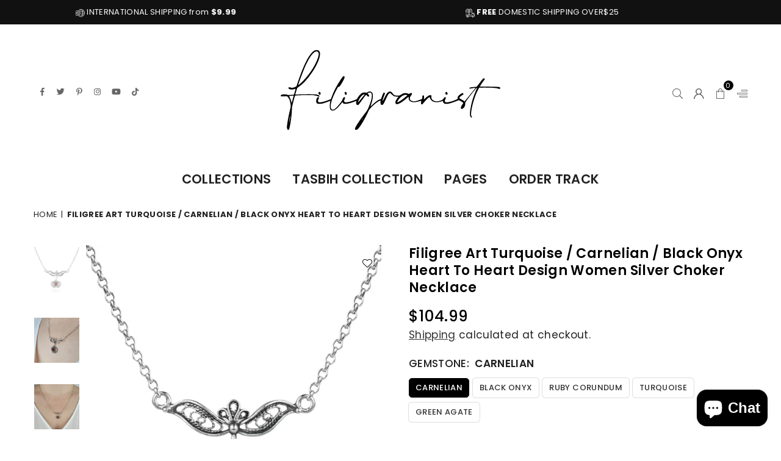

--- FILE ---
content_type: text/html; charset=utf-8
request_url: https://filigranist.com/products/925-sterling-silver-filigree-art-turquoise-carnelian-black-onyx-heart-to-heart-choker-necklace?view=quickshop
body_size: 35940
content:
<!doctype html>
<html class="no-js" lang="en" ><head><meta charset="utf-8"><meta http-equiv="X-UA-Compatible" content="IE=edge,chrome=1"><meta name="viewport" content="width=device-width,initial-scale=1"><meta name="theme-color" content="#000"><meta name="format-detection" content="telephone=no"><link rel="canonical" href="https://filigranist.com/products/925-sterling-silver-filigree-art-turquoise-carnelian-black-onyx-heart-to-heart-choker-necklace"><link rel="canonical" href="https://filigranist.com/products/925-sterling-silver-filigree-art-turquoise-carnelian-black-onyx-heart-to-heart-choker-necklace" canonical-shop-url="https://filigranist.com/"><meta name="google-site-verification" content="Bd1u9pvj722sGVEa_JLqKMrjoFStj1_J0egkUheN6oU" /><link rel="dns-prefetch" href="https://filigranist.com" crossorigin><link rel="dns-prefetch" href="https://filigransilver.myshopify.com" crossorigin><link rel="dns-prefetch" href="https://cdn.shopify.com" crossorigin><link rel="dns-prefetch" href="https://fonts.shopifycdn.com" crossorigin><link rel="preconnect" href="https//fonts.shopifycdn.com/" crossorigin><link rel="preconnect" href="https//cdn.shopify.com" crossorigin><link rel="shortcut icon" href="//filigranist.com/cdn/shop/files/Filigran_Logo_96x96_trans_32x32.png?v=1703374261" type="image/png"><link rel="apple-touch-icon-precomposed" type="image/png" sizes="152x152" href="//filigranist.com/cdn/shop/files/favicon_152x.jpg?v=1631549549"><title>Filigree Art Turquoise / Black Onyx Heart Design Women Silver Necklace&ndash; Filigranist Jewelry</title><meta name="description" content="Introducing our Filigree Art Heart to Heart Figured Gemstone Women Silver Choker Necklace, available in four stunning options: Turquoise, Carnelian, Black Onyx, or Green Agate. This necklace is the perfect combination of elegant and trendy, with a length of 17.00 inches and an additional 2.00 inches extension."><!-- /snippets/social-meta-tags.liquid --> <meta name="keywords" content="Filigranist Jewelry, filigranist.com" /><meta name="author" content="AdornThemes"><meta property="og:site_name" content="Filigranist Jewelry"><meta property="og:url" content="https://filigranist.com/products/925-sterling-silver-filigree-art-turquoise-carnelian-black-onyx-heart-to-heart-choker-necklace"><meta property="og:title" content="Filigree Art Turquoise / Carnelian / Black Onyx Heart to Heart Design Women Silver Choker Necklace"><meta property="og:type" content="product"><meta property="og:description" content="Introducing our Filigree Art Heart to Heart Figured Gemstone Women Silver Choker Necklace, available in four stunning options: Turquoise, Carnelian, Black Onyx, or Green Agate. This necklace is the perfect combination of elegant and trendy, with a length of 17.00 inches and an additional 2.00 inches extension."><meta property="og:price:amount" content="104.99"><meta property="og:price:currency" content="USD"><meta property="og:image" content="http://filigranist.com/cdn/shop/files/Filigree-Art-Turquoise---Carnelian---Black-Onyx-Heart-to-Heart-Design-Women-Silver-Choker-Necklace-FiligranIst-1694463306982_1200x1200.jpg?v=1694463307"><meta property="og:image" content="http://filigranist.com/cdn/shop/files/Filigree-Art-Turquoise---Carnelian---Black-Onyx-Heart-to-Heart-Design-Women-Silver-Choker-Necklace-FiligranIst-1694463310603_1200x1200.jpg?v=1694463311"><meta property="og:image" content="http://filigranist.com/cdn/shop/files/Filigree-Art-Turquoise---Carnelian---Black-Onyx-Heart-to-Heart-Design-Women-Silver-Choker-Necklace-FiligranIst-1694463314971_1200x1200.jpg?v=1694463315"><meta property="og:image:secure_url" content="https://filigranist.com/cdn/shop/files/Filigree-Art-Turquoise---Carnelian---Black-Onyx-Heart-to-Heart-Design-Women-Silver-Choker-Necklace-FiligranIst-1694463306982_1200x1200.jpg?v=1694463307"><meta property="og:image:secure_url" content="https://filigranist.com/cdn/shop/files/Filigree-Art-Turquoise---Carnelian---Black-Onyx-Heart-to-Heart-Design-Women-Silver-Choker-Necklace-FiligranIst-1694463310603_1200x1200.jpg?v=1694463311"><meta property="og:image:secure_url" content="https://filigranist.com/cdn/shop/files/Filigree-Art-Turquoise---Carnelian---Black-Onyx-Heart-to-Heart-Design-Women-Silver-Choker-Necklace-FiligranIst-1694463314971_1200x1200.jpg?v=1694463315"><meta name="twitter:site" content="@filigranist"><meta name="twitter:card" content="summary_large_image"><meta name="twitter:title" content="Filigree Art Turquoise / Carnelian / Black Onyx Heart to Heart Design Women Silver Choker Necklace"><meta name="twitter:description" content="Introducing our Filigree Art Heart to Heart Figured Gemstone Women Silver Choker Necklace, available in four stunning options: Turquoise, Carnelian, Black Onyx, or Green Agate. This necklace is the perfect combination of elegant and trendy, with a length of 17.00 inches and an additional 2.00 inches extension.">
<link rel="preload" as="font" href="//filigranist.com/cdn/fonts/poppins/poppins_n4.0ba78fa5af9b0e1a374041b3ceaadf0a43b41362.woff2" type="font/woff2" crossorigin><link rel="preload" as="font" href="//filigranist.com/cdn/fonts/poppins/poppins_n7.56758dcf284489feb014a026f3727f2f20a54626.woff2" type="font/woff2" crossorigin><link rel="preload" as="font" href="//filigranist.com/cdn/shop/t/35/assets/adorn-icons.woff2?v=23110375483909177801703038777" type="font/woff2" crossorigin><style type="text/css">:root{--ft1:Poppins,sans-serif;--ft2:Poppins,sans-serif;--ft3:Poppins,sans-serif;--site_gutter:15px;--grid_gutter:30px;--grid_gutter_sm:15px;--input_height:38px;--input_height_sm:36px;--error:#d20000}@media (prefers-reduced-motion:no-preference){:root{scroll-behavior:smooth}}*,::after,::before{box-sizing:border-box}html{overflow-x:hidden}article,aside,details,figcaption,figure,footer,header,hgroup,main,menu,nav,section,summary{display:block}body,button,input,select,textarea{ font-family:-apple-system, BlinkMacSystemFont,"Segoe UI","Roboto","Oxygen","Ubuntu","Cantarell","Fira Sans","Droid Sans","Helvetica Neue",sans-serif;-webkit-font-smoothing:antialiased;-webkit-text-size-adjust:100%}a{background-color:transparent;text-decoration:none}a,img{outline:0!important;border:0}a,a:after, a:before,.anim{transition:all .3s ease-in-out}a:focus, a:hover{outline:0!important}code,pre{font-family:Consolas, monospace;font-size:1em}pre{overflow:auto}small,.txt--minor,.small-font{font-size:80%}.small-font {font-size:90%;}sub,sup{font-size:75%;line-height:0;position:relative;vertical-align:baseline}sup{top:-.5em}sub{bottom:-.25em}img{max-width:100%;border:0}table{width:100%;border-collapse:collapse;border-spacing:0}td,th{padding:0}textarea{overflow:auto;-webkit-appearance:none;-moz-appearance:none}[tabindex='-1']:focus{outline:0}form{margin:0}legend{border:0;padding:0}button,input,optgroup,select,textarea{color:inherit;font:inherit;margin:0;outline:0}button[disabled],input[disabled]{cursor:default}input[type=text],input[type=email],input[type=number],input[type=password],input[type=search],input[type=tel]{-webkit-appearance:none;-moz-appearance:none}button, input[type=submit],label[for],.cpoint{cursor:pointer}[type=checkbox]+label,[type=radio]+label {display:inline-block;margin-bottom:0}textarea{min-height:100px;resize:none;}input[type=checkbox],input[type=radio]{margin:0 5px 0 0;vertical-align:middle}select::-ms-expand{display:none}[role=button],a,button,input,label,select,textarea{touch-action:manipulation}.clearfix::after{content:'';display:table;clear:both}.clear{clear:both}.hidden,.hidden_txt{position:absolute!important;overflow:hidden;clip:rect(0 0 0 0);height:1px;width:1px;margin:-1px;padding:0;border:0}.v_hidden,[data-shopify-xr-hidden]{visibility:hidden}.of_hidden{overflow:hidden}.of_auto{overflow:auto}.js-focus-hidden:focus{outline:0}.no-js:not(html),.no-js .js{display:none}.no-js .no-js:not(html){display:block}.skip-link:focus{clip:auto;width:auto;height:auto;margin:0;color:#111;background-color:#fff;padding:10px;opacity:1;z-index:10000;transition:none}blockquote{background:#f8f8f8;font-weight:600;font-size:15px;font-style:normal;text-align:center;padding:0 30px;margin:0}blockquote p+cite{margin-top:7.5px}blockquote cite{display:block;font-size:13px;font-style:inherit}p{margin:0 0 20px 0}p:last-child{margin-bottom:0}.fine-print{font-size:1.07692em;font-style:italic;margin:20px 0}.txt--emphasis{font-style:italic}svg:not(:root){overflow:hidden}.icon{display:inline-block;width:20px;height:20px;vertical-align:middle;fill:currentColor}.no-svg .icon{display:none}svg.icon:not(.icon--full-color) *{fill:inherit;stroke:inherit}.no-svg .fallback-txt{position:static!important;overflow:inherit;clip:none;height:auto;width:auto;margin:0}ol, ul{margin:0;padding:0}ol{list-style:decimal}li{list-style:none}.tb-wrap{max-width:100%;overflow:auto;-webkit-overflow-scrolling:touch}.vd-wrap{position:relative;overflow:hidden;max-width:100%;padding-bottom:56.25%;height:auto}.vd-wrap iframe{position:absolute;top:0;left:0;width:100%;height:100%}.form-vertical input,.form-vertical select,.form-vertical textarea{display:block;width:100%}.form-vertical [type=checkbox],.form-vertical [type=radio]{display:inline-block;width:auto;margin-right:5px}.grid{list-style:none;padding:0;margin:0 -5px;display:flex;flex-wrap:wrap}.grid__item{padding-left:5px;padding-right:5px;width:100%}.grid__item[class*="--push"]{position:relative}.col-1,.one-whole{width:100%}.col-2,.five-tenths,.four-eighths,.one-half,.three-sixths,.two-quarters,.wd-50{width:50%}.col-3,.one-third,.two-sixths{width:33.33333%}.four-sixths,.two-thirds{width:66.66667%}.col-4,.one-quarter,.two-eighths{width:25%}.six-eighths,.three-quarters{width:75%}.col-5,.one-fifth,.two-tenths{width:20%}.four-tenths,.two-fifths,.wd-40{width:40%}.six-tenths,.three-fifths,.wd-60{width:60%}.eight-tenths,.four-fifths,.wd-80{width:80%}.col-6,.one-sixth{width:16.66667%}.five-sixths{width:83.33333%}.col-7,.one-seventh{width:14.28571%}.col-8,.one-eighth{width:12.5%}.three-eighths{width:37.5%}.five-eighths{width:62.5%}.seven-eighths{width:87.5%}.col-9,.one-nineth{width:11.11111%}.col-10,.one-tenth{width:10%}.three-tenths,.wd-30{width:30%}.seven-tenths,.wd-70{width:70%}.nine-tenths,.wd-90{width:90%}.show{display:block!important}.hide{display:none!important}@media only screen and (min-width:767px){.grid{margin:0 -7.5px}.grid__item{padding-left:7.5px;padding-right:7.5px}.medium-up--one-whole{width:100%}.medium-up--five-tenths,.medium-up--four-eighths,.medium-up--one-half,.medium-up--three-sixths,.medium-up--two-quarters{width:50%}.medium-up--one-third,.medium-up--two-sixths{width:33.33333%}.medium-up--four-sixths,.medium-up--two-thirds{width:66.66667%}.medium-up--one-quarter,.medium-up--two-eighths{width:25%}.medium-up--six-eighths,.medium-up--three-quarters{width:75%}.medium-up--one-fifth,.medium-up--two-tenths{width:20%}.medium-up--four-tenths,.medium-up--two-fifths{width:40%}.medium-up--six-tenths,.medium-up--three-fifths{width:60%}.medium-up--eight-tenths,.medium-up--four-fifths{width:80%}.medium-up--one-sixth{width:16.66667%}.medium-up--five-sixths{width:83.33333%}.medium-up--one-seventh{width:14.28571%}.medium-up--one-eighth{width:12.5%}.medium-up--three-eighths{width:37.5%}.medium-up--five-eighths{width:62.5%}.medium-up--seven-eighths{width:87.5%}.medium-up--one-nineth{width:11.11111%}.medium-up--one-tenth{width:10%}.medium-up--three-tenths{width:30%}.medium-up--seven-tenths{width:70%}.medium-up--nine-tenths{width:90%}.medium-up--show{display:block!important}.medium-up--hide{display:none!important}}@media only screen and (min-width:1025px){.grid{margin:0 -15px}.grid__item{padding-left:15px;padding-right:15px}.large-up--one-whole{width:100%}.large-up--five-tenths,.large-up--four-eighths,.large-up--one-half,.large-up--three-sixths,.large-up--two-quarters{width:50%}.large-up--one-third,.large-up--two-sixths{width:33.33333%}.large-up--four-sixths,.large-up--two-thirds{width:66.66667%}.large-up--one-quarter,.large-up--two-eighths{width:25%}.large-up--six-eighths,.large-up--three-quarters{width:75%}.large-up--one-fifth,.large-up--two-tenths{width:20%}.large-up--four-tenths,.large-up--two-fifths{width:40%}.large-up--six-tenths,.large-up--three-fifths{width:60%}.large-up--eight-tenths,.large-up--four-fifths{width:80%}.large-up--one-sixth{width:16.66667%}.large-up--five-sixths{width:83.33333%}.large-up--one-seventh{width:14.28571%}.large-up--one-eighth{width:12.5%}.large-up--three-eighths{width:37.5%}.large-up--five-eighths{width:62.5%}.large-up--seven-eighths{width:87.5%}.large-up--one-nineth{width:11.11111%}.large-up--one-tenth{width:10%}.large-up--three-tenths{width:30%}.large-up--seven-tenths{width:70%}.large-up--nine-tenths{width:90%}.large-up--show{display:block!important}.large-up--hide{display:none!important}}@media only screen and (min-width:767px) and (max-width:1024px){.medium--one-whole{width:100%}.medium--five-tenths,.medium--four-eighths,.medium--one-half,.medium--three-sixths,.medium--two-quarters{width:50%}.medium--one-third,.medium--two-sixths{width:33.33333%}.medium--four-sixths,.medium--two-thirds{width:66.66667%}.medium--one-quarter,.medium--two-eighths{width:25%}.medium--six-eighths,.medium--three-quarters{width:75%}.medium--one-fifth,.medium--two-tenths{width:20%}.medium--four-tenths,.medium--two-fifths{width:40%}.medium--six-tenths,.medium--three-fifths{width:60%}.medium--eight-tenths,.medium--four-fifths{width:80%}.medium--one-sixth{width:16.66667%}.medium--five-sixths{width:83.33333%}.medium--one-seventh{width:14.28571%}.medium--one-eighth{width:12.5%}.medium--three-eighths{width:37.5%}.medium--five-eighths{width:62.5%}.medium--seven-eighths{width:87.5%}.medium--one-nineth{width:11.11111%}.medium--one-tenth{width:10%}.medium--three-tenths{width:30%}.medium--seven-tenths{width:70%}.medium--nine-tenths{width:90%}.medium--show{display:block!important}.medium--hide{display:none!important}}@media only screen and (max-width:766px){.small--one-whole{width:100%}.small--five-tenths,.small--four-eighths,.small--one-half,.small--three-sixths,.small--two-quarters{width:50%}.small--one-third,.small--two-sixths{width:33.33333%}.small--four-sixths,.small--two-thirds{width:66.66667%}.small--one-quarter,.small--two-eighths{width:25%}.small--six-eighths,.small--three-quarters{width:75%}.small--one-fifth,.small--two-tenths{width:20%}.small--four-tenths,.small--two-fifths{width:40%}.small--six-tenths,.small--three-fifths{width:60%}.small--eight-tenths,.small--four-fifths{width:80%}.small--one-sixth{width:16.66667%}.small--five-sixths{width:83.33333%}.small--one-seventh{width:14.28571%}.small--one-eighth{width:12.5%}.small--three-eighths{width:37.5%}.small--five-eighths{width:62.5%}.small--seven-eighths{width:87.5%}.small--one-nineth{width:11.11111%}.small--one-tenth{width:10%}.small--three-tenths{width:30%}.small--seven-tenths{width:70%}.small--nine-tenths{width:90%}.small--show{display:block!important}.small--hide{display:none!important}}.grid-products {margin:0 -15.0px;}.grid-products .grid__item{ padding-left:15.0px;padding-right:15.0px;}@media (max-width:767px){.grid-products {margin:0 -7.5px;}.grid-products .grid__item{ padding-left:7.5px;padding-right:7.5px;}}.m_auto {margin-left:auto;margin-right:auto}.m0 {margin:0!important}.mt0 {margin-top:0!important}.ml0 {margin-left:0!important}.mr0 {margin-right:0!important}.mb0 {margin-bottom:0!important}.ml5 {margin-left:5px}.mt5 {margin-top:5px}.mr5 {margin-right:5px}.mb5 {margin-bottom:5px}.ml10 {margin-left:10px}.mt10 {margin-top:10px}.mr10 {margin-right:10px}.mb10 {margin-bottom:10px}.ml15 {margin-left:15px}.mt15 {margin-top:15px}.mr15 {margin-right:15px}.mb15 {margin-bottom:15px}.ml20 {margin-left:20px}.mt20 {margin-top:20px}.mr20 {margin-right:20px}.mb20 {margin-bottom:20px}.ml25 {margin-left:25px}.mt25 {margin-top:25px}.mr25 {margin-right:25px}.mb25 {margin-bottom:25px}.ml30 {margin-left:30px}.mt30 {margin-top:30px}.mr30 {margin-right:30px}.mb30 {margin-bottom:30px}.pd0 {padding:0!important}.pd_t {padding-top:0}.pd_l {padding-left:0}.pd_r {padding-right:0}.pd_b {padding-bottom:0}.p5 {padding:5px}.p10 {padding:10px}.p15 {padding:15px}.p20 {padding:20px}.p25 {padding:25px}.p30 {padding:30px}.mt1 { margin-top:1px;}.mt2 { margin-top:2px;}.mt3 { margin-top:3px;}.mt4 { margin-top:4px;}.bdr_rd0{border-radius:0}.bdr_rd3{border-radius:3px}.bdr_rd4{border-radius:4px}.bdr_rd5{border-radius:5px}.bdr_rd6{border-radius:6px}.bdr_rd7{border-radius:7px}.bdr_rd8{border-radius:8px}.bdr_rd9{border-radius:9px}.bdr_rd10{border-radius:10px}.bdr_rd15{border-radius:15px}.bdr_rd50{border-radius:50%}.db{display:block}.dbi{display:inline-block}.dn {display:none}.pa {position:absolute}.pr {position:relative}.pf{position:fixed}.all0{left:0;top:0;right:0;bottom:0}.l0 {left:0;}.r0 {right:0;}.t0 {top:0;} .b0 {bottom:0;}.fwl{font-weight:300}.fwr{font-weight:400}.fwm{font-weight:500}.fwsb{font-weight:600}b,strong,.fwb{font-weight:700}em,.em{font-style:italic}.ttu{text-transform:uppercase}.ttl{text-transform:lowercase}.ttc{text-transform:capitalize}.ttn{text-transform:none}.tdn {text-decoration:none!important}.tdu {text-decoration:underline}.grid-sizer{width:25%;position:absolute}.w_auto {width:auto!important}.h_auto{height:auto}.w_100{width:100%!important}.h_100{height:100%!important}.img_fl{display:block;width:100%;height:auto}.imgWrapper{display:block;margin:auto}.bgImg{background-size:cover;background-repeat:no-repeat;background-position:center}.fl{display:flex}.fl1{flex:1}.f-row{flex-direction:row}.f-col{flex-direction:column}.f-wrap{flex-wrap:wrap}.f-nowrap{flex-wrap:nowrap}.f-jcs{justify-content:flex-start}.f-jce{justify-content:flex-end}.f-jcc{justify-content:center}.f-jcsb{justify-content:space-between}.f-jcsa{justify-content:space-around}.f-jcse{justify-content:space-evenly}.f-ais{align-items:flex-start}.f-aie{align-items:flex-end}.f-aic{align-items:center}.f-aib{align-items:baseline}.f-aist{align-items:stretch}.f-acs{align-content:flex-start}.f-ace{align-content:flex-end}.f-acc{align-content:center}.f-acsb{align-content:space-between}.f-acsa{align-content:space-around}.f-acst{align-content:stretch}.f-asa{align-self:auto}.f-ass{align-self:flex-start}.f-ase{align-self:flex-end}.f-asc{align-self:center}.f-asb{align-self:baseline}.f-asst{align-self:stretch}.order0{order:0}.order1{order:1}.order2{order:2}.order3{order:3}.tl{text-align:left!important}.tc{text-align:center!important}.tr{text-align:right!important}.tjc{text-align:justify;}@media (min-width:768px){.tl-md{text-align:left!important}.tc-md{text-align:center!important}.tr-md{text-align:right!important}.f-row-md{flex-direction:row}.f-col-md{flex-direction:column}.f-wrap-md{flex-wrap:wrap}.f-nowrap-md{flex-wrap:nowrap}.f-jcs-md{justify-content:flex-start}.f-jce-md{justify-content:flex-end}.f-jcc-md{justify-content:center}.f-jcsb-md{justify-content:space-between}.f-jcsa-md{justify-content:space-around}.f-jcse-md{justify-content:space-evenly}.f-ais-md{align-items:flex-start}.f-aie-md{align-items:flex-end}.f-aic-md{align-items:center}.f-aib-md{align-items:baseline}.f-aist-md{align-items:stretch}.f-acs-md{align-content:flex-start}.f-ace-md{align-content:flex-end}.f-acc-md{align-content:center}.f-acsb-md{align-content:space-between}.f-acsa-md{align-content:space-around}.f-acst-md{align-content:stretch}.f-asa-md{align-self:auto}.f-ass-md{align-self:flex-start}.f-ase-md{align-self:flex-end}.f-asc-md{align-self:center}.f-asb-md{align-self:baseline}.f-asst-md{align-self:stretch}}@media (min-width:1025px){.f-row-lg{flex-direction:row}.f-col-lg{flex-direction:column}.f-wrap-lg{flex-wrap:wrap}.f-nowrap-lg{flex-wrap:nowrap}.tl-lg {text-align:left!important}.tc-lg {text-align:center!important}.tr-lg {text-align:right!important}}@media (min-width:1280px){.f-wrap-xl{flex-wrap:wrap}.f-col-xl{flex-direction:column}.tl-xl {text-align:left!important}.tc-xl {text-align:center!important}.tr-xl {text-align:right!important}}.ctdrawer { top:0;right:0;visibility:hidden;z-index:2000;background-color:rgba(0,0,0,0.5);transition:all 0.3s ease-in-out;}@font-face {font-family: Poppins;font-weight: 300;font-style: normal;font-display: swap;src: url("//filigranist.com/cdn/fonts/poppins/poppins_n3.05f58335c3209cce17da4f1f1ab324ebe2982441.woff2") format("woff2"), url("//filigranist.com/cdn/fonts/poppins/poppins_n3.6971368e1f131d2c8ff8e3a44a36b577fdda3ff5.woff") format("woff");}@font-face {font-family: Poppins;font-weight: 400;font-style: normal;font-display: swap;src: url("//filigranist.com/cdn/fonts/poppins/poppins_n4.0ba78fa5af9b0e1a374041b3ceaadf0a43b41362.woff2") format("woff2"), url("//filigranist.com/cdn/fonts/poppins/poppins_n4.214741a72ff2596839fc9760ee7a770386cf16ca.woff") format("woff");}@font-face {font-family: Poppins;font-weight: 500;font-style: normal;font-display: swap;src: url("//filigranist.com/cdn/fonts/poppins/poppins_n5.ad5b4b72b59a00358afc706450c864c3c8323842.woff2") format("woff2"), url("//filigranist.com/cdn/fonts/poppins/poppins_n5.33757fdf985af2d24b32fcd84c9a09224d4b2c39.woff") format("woff");}@font-face {font-family: Poppins;font-weight: 600;font-style: normal;font-display: swap;src: url("//filigranist.com/cdn/fonts/poppins/poppins_n6.aa29d4918bc243723d56b59572e18228ed0786f6.woff2") format("woff2"), url("//filigranist.com/cdn/fonts/poppins/poppins_n6.5f815d845fe073750885d5b7e619ee00e8111208.woff") format("woff");}@font-face {font-family: Poppins;font-weight: 700;font-style: normal;font-display: swap;src: url("//filigranist.com/cdn/fonts/poppins/poppins_n7.56758dcf284489feb014a026f3727f2f20a54626.woff2") format("woff2"), url("//filigranist.com/cdn/fonts/poppins/poppins_n7.f34f55d9b3d3205d2cd6f64955ff4b36f0cfd8da.woff") format("woff");}@font-face {font-family: Poppins;font-weight: 800;font-style: normal;font-display: swap;src: url("//filigranist.com/cdn/fonts/poppins/poppins_n8.580200d05bca09e2e0c6f4c922047c227dfa8e8c.woff2") format("woff2"), url("//filigranist.com/cdn/fonts/poppins/poppins_n8.f4450f472fdcbe9e829f3583ebd559988f5a3d25.woff") format("woff");}@font-face {font-family: Poppins;font-weight: 900;font-style: normal;font-display: swap;src: url("//filigranist.com/cdn/fonts/poppins/poppins_n9.eb6b9ef01b62e777a960bfd02fc9fb4918cd3eab.woff2") format("woff2"), url("//filigranist.com/cdn/fonts/poppins/poppins_n9.6501a5bd018e348b6d5d6e8c335f9e7d32a80c36.woff") format("woff");}@font-face{font-family:Adorn-Icons;src:url("//filigranist.com/cdn/shop/t/35/assets/adorn-icons.woff2?v=23110375483909177801703038777") format('woff2'),url("//filigranist.com/cdn/shop/t/35/assets/adorn-icons.woff?v=3660380726993999231703038777") format('woff');font-weight:400;font-style:normal;font-display:swap}.at{font:normal normal normal 15px/1 Adorn-Icons;speak:none;text-transform:none;display:inline-block;vertical-align:middle;text-rendering:auto;-webkit-font-smoothing:antialiased;-moz-osx-font-smoothing:grayscale}</style><link href="//filigranist.com/cdn/shop/t/35/assets/theme.css?v=22604707903753993951705701479" rel="stylesheet" type="text/css" media="all" /><script src="//filigranist.com/cdn/shop/t/35/assets/lazysizes.js?v=9525017869278013171703038777" async></script><script src="//filigranist.com/cdn/shop/t/35/assets/jquery.min.js?v=11054033913403182911703038777" defer></script><script>var theme = {strings:{addToCart:"Add to cart",soldOut:"Sold out",unavailable:"Sold out",showMore:"Show More",showLess:"Show Less"},mlcurrency:false,moneyFormat:"${{amount}}",currencyFormat:"money_format",shopCurrency:"USD",autoCurrencies:true,money_currency_format:"${{amount}} USD",money_format:"${{amount}}",ajax_cart:true,fixedHeader:true,animation:false,animationMobile:true,searchresult:"See all results for \u0026quot;{{ terms }}\u0026quot;",wlAvailable:"Available in Wishlist",rtl:false,days:"Days",hours:"Hrs",minuts:"Min",seconds:"Sec",};document.documentElement.className = document.documentElement.className.replace('no-js', 'js');window.lazySizesConfig = window.lazySizesConfig || {};window.lazySizesConfig.loadMode = 1;window.lazySizesConfig.expand = 10;window.lazySizesConfig.expFactor = 1.5;window.lazySizesConfig.loadHidden = false;var Metatheme = null,thm = 'Optimal', shpeml = 'info@filigranist.com', dmn = window.location.hostname;window.shopUrl = 'https://filigranist.com';window.routes = { cart_add_url:'/cart/add', cart_change_url:'/cart/change', cart_update_url:'/cart/update', cart_url:'/cart', psearchurl:'/search/suggest' };window.cartStrings = { error: `There was an error while updating your cart. Please try again.`, quantityError: `Only [quantity] of this item available.` };</script><script src="//filigranist.com/cdn/shop/t/35/assets/vendor.js?v=28250271831748402691703038778" defer></script>
   <script>window.performance && window.performance.mark && window.performance.mark('shopify.content_for_header.start');</script><meta name="facebook-domain-verification" content="nlvc26326h8yra5gmml0k63wzdty93">
<meta name="google-site-verification" content="WoPg0xVZdat2U9_zLX3WlMhrUL0C-x5w_2LJr3YBMmk">
<meta name="facebook-domain-verification" content="usl5pvvk9xbt51pzgjtmusziybtfq5">
<meta id="shopify-digital-wallet" name="shopify-digital-wallet" content="/60195176653/digital_wallets/dialog">
<meta name="shopify-checkout-api-token" content="6bf495d4a5dc6db63d27cf445968b110">
<meta id="in-context-paypal-metadata" data-shop-id="60195176653" data-venmo-supported="false" data-environment="production" data-locale="en_US" data-paypal-v4="true" data-currency="USD">
<link rel="alternate" type="application/json+oembed" href="https://filigranist.com/products/925-sterling-silver-filigree-art-turquoise-carnelian-black-onyx-heart-to-heart-choker-necklace.oembed">
<script async="async" data-src="/checkouts/internal/preloads.js?locale=en-US"></script>
<link rel="preconnect" href="https://shop.app" crossorigin="anonymous">
<script async="async" data-src="https://shop.app/checkouts/internal/preloads.js?locale=en-US&shop_id=60195176653" crossorigin="anonymous"></script>
<script id="apple-pay-shop-capabilities" type="application/json">{"shopId":60195176653,"countryCode":"US","currencyCode":"USD","merchantCapabilities":["supports3DS"],"merchantId":"gid:\/\/shopify\/Shop\/60195176653","merchantName":"Filigranist Jewelry","requiredBillingContactFields":["postalAddress","email","phone"],"requiredShippingContactFields":["postalAddress","email","phone"],"shippingType":"shipping","supportedNetworks":["visa","masterCard","amex","discover","elo","jcb"],"total":{"type":"pending","label":"Filigranist Jewelry","amount":"1.00"},"shopifyPaymentsEnabled":true,"supportsSubscriptions":true}</script>
<script id="shopify-features" type="application/json">{"accessToken":"6bf495d4a5dc6db63d27cf445968b110","betas":["rich-media-storefront-analytics"],"domain":"filigranist.com","predictiveSearch":true,"shopId":60195176653,"locale":"en"}</script>
<script>var Shopify = Shopify || {};
Shopify.shop = "filigransilver.myshopify.com";
Shopify.locale = "en";
Shopify.currency = {"active":"USD","rate":"1.0"};
Shopify.country = "US";
Shopify.theme = {"name":"Optimal-install-me","id":155337130189,"schema_name":"Optimal","schema_version":"v3.0","theme_store_id":null,"role":"main"};
Shopify.theme.handle = "null";
Shopify.theme.style = {"id":null,"handle":null};
Shopify.cdnHost = "filigranist.com/cdn";
Shopify.routes = Shopify.routes || {};
Shopify.routes.root = "/";</script>
<script type="module">!function(o){(o.Shopify=o.Shopify||{}).modules=!0}(window);</script>
<script>!function(o){function n(){var o=[];function n(){o.push(Array.prototype.slice.apply(arguments))}return n.q=o,n}var t=o.Shopify=o.Shopify||{};t.loadFeatures=n(),t.autoloadFeatures=n()}(window);</script>
<script>
  window.ShopifyPay = window.ShopifyPay || {};
  window.ShopifyPay.apiHost = "shop.app\/pay";
  window.ShopifyPay.redirectState = null;
</script>
<script id="shop-js-analytics" type="application/json">{"pageType":"product"}</script>
<script defer="defer" async type="module" data-src="//filigranist.com/cdn/shopifycloud/shop-js/modules/v2/client.init-shop-cart-sync_BN7fPSNr.en.esm.js"></script>
<script defer="defer" async type="module" data-src="//filigranist.com/cdn/shopifycloud/shop-js/modules/v2/chunk.common_Cbph3Kss.esm.js"></script>
<script defer="defer" async type="module" data-src="//filigranist.com/cdn/shopifycloud/shop-js/modules/v2/chunk.modal_DKumMAJ1.esm.js"></script>
<script type="module">
  await import("//filigranist.com/cdn/shopifycloud/shop-js/modules/v2/client.init-shop-cart-sync_BN7fPSNr.en.esm.js");
await import("//filigranist.com/cdn/shopifycloud/shop-js/modules/v2/chunk.common_Cbph3Kss.esm.js");
await import("//filigranist.com/cdn/shopifycloud/shop-js/modules/v2/chunk.modal_DKumMAJ1.esm.js");

  window.Shopify.SignInWithShop?.initShopCartSync?.({"fedCMEnabled":true,"windoidEnabled":true});

</script>
<script defer="defer" async type="module" data-src="//filigranist.com/cdn/shopifycloud/shop-js/modules/v2/client.payment-terms_BxzfvcZJ.en.esm.js"></script>
<script defer="defer" async type="module" data-src="//filigranist.com/cdn/shopifycloud/shop-js/modules/v2/chunk.common_Cbph3Kss.esm.js"></script>
<script defer="defer" async type="module" data-src="//filigranist.com/cdn/shopifycloud/shop-js/modules/v2/chunk.modal_DKumMAJ1.esm.js"></script>
<script type="module">
  await import("//filigranist.com/cdn/shopifycloud/shop-js/modules/v2/client.payment-terms_BxzfvcZJ.en.esm.js");
await import("//filigranist.com/cdn/shopifycloud/shop-js/modules/v2/chunk.common_Cbph3Kss.esm.js");
await import("//filigranist.com/cdn/shopifycloud/shop-js/modules/v2/chunk.modal_DKumMAJ1.esm.js");

  
</script>
<script>
  window.Shopify = window.Shopify || {};
  if (!window.Shopify.featureAssets) window.Shopify.featureAssets = {};
  window.Shopify.featureAssets['shop-js'] = {"shop-cart-sync":["modules/v2/client.shop-cart-sync_CJVUk8Jm.en.esm.js","modules/v2/chunk.common_Cbph3Kss.esm.js","modules/v2/chunk.modal_DKumMAJ1.esm.js"],"init-fed-cm":["modules/v2/client.init-fed-cm_7Fvt41F4.en.esm.js","modules/v2/chunk.common_Cbph3Kss.esm.js","modules/v2/chunk.modal_DKumMAJ1.esm.js"],"init-shop-email-lookup-coordinator":["modules/v2/client.init-shop-email-lookup-coordinator_Cc088_bR.en.esm.js","modules/v2/chunk.common_Cbph3Kss.esm.js","modules/v2/chunk.modal_DKumMAJ1.esm.js"],"init-windoid":["modules/v2/client.init-windoid_hPopwJRj.en.esm.js","modules/v2/chunk.common_Cbph3Kss.esm.js","modules/v2/chunk.modal_DKumMAJ1.esm.js"],"shop-button":["modules/v2/client.shop-button_B0jaPSNF.en.esm.js","modules/v2/chunk.common_Cbph3Kss.esm.js","modules/v2/chunk.modal_DKumMAJ1.esm.js"],"shop-cash-offers":["modules/v2/client.shop-cash-offers_DPIskqss.en.esm.js","modules/v2/chunk.common_Cbph3Kss.esm.js","modules/v2/chunk.modal_DKumMAJ1.esm.js"],"shop-toast-manager":["modules/v2/client.shop-toast-manager_CK7RT69O.en.esm.js","modules/v2/chunk.common_Cbph3Kss.esm.js","modules/v2/chunk.modal_DKumMAJ1.esm.js"],"init-shop-cart-sync":["modules/v2/client.init-shop-cart-sync_BN7fPSNr.en.esm.js","modules/v2/chunk.common_Cbph3Kss.esm.js","modules/v2/chunk.modal_DKumMAJ1.esm.js"],"init-customer-accounts-sign-up":["modules/v2/client.init-customer-accounts-sign-up_CfPf4CXf.en.esm.js","modules/v2/client.shop-login-button_DeIztwXF.en.esm.js","modules/v2/chunk.common_Cbph3Kss.esm.js","modules/v2/chunk.modal_DKumMAJ1.esm.js"],"pay-button":["modules/v2/client.pay-button_CgIwFSYN.en.esm.js","modules/v2/chunk.common_Cbph3Kss.esm.js","modules/v2/chunk.modal_DKumMAJ1.esm.js"],"init-customer-accounts":["modules/v2/client.init-customer-accounts_DQ3x16JI.en.esm.js","modules/v2/client.shop-login-button_DeIztwXF.en.esm.js","modules/v2/chunk.common_Cbph3Kss.esm.js","modules/v2/chunk.modal_DKumMAJ1.esm.js"],"avatar":["modules/v2/client.avatar_BTnouDA3.en.esm.js"],"init-shop-for-new-customer-accounts":["modules/v2/client.init-shop-for-new-customer-accounts_CsZy_esa.en.esm.js","modules/v2/client.shop-login-button_DeIztwXF.en.esm.js","modules/v2/chunk.common_Cbph3Kss.esm.js","modules/v2/chunk.modal_DKumMAJ1.esm.js"],"shop-follow-button":["modules/v2/client.shop-follow-button_BRMJjgGd.en.esm.js","modules/v2/chunk.common_Cbph3Kss.esm.js","modules/v2/chunk.modal_DKumMAJ1.esm.js"],"checkout-modal":["modules/v2/client.checkout-modal_B9Drz_yf.en.esm.js","modules/v2/chunk.common_Cbph3Kss.esm.js","modules/v2/chunk.modal_DKumMAJ1.esm.js"],"shop-login-button":["modules/v2/client.shop-login-button_DeIztwXF.en.esm.js","modules/v2/chunk.common_Cbph3Kss.esm.js","modules/v2/chunk.modal_DKumMAJ1.esm.js"],"lead-capture":["modules/v2/client.lead-capture_DXYzFM3R.en.esm.js","modules/v2/chunk.common_Cbph3Kss.esm.js","modules/v2/chunk.modal_DKumMAJ1.esm.js"],"shop-login":["modules/v2/client.shop-login_CA5pJqmO.en.esm.js","modules/v2/chunk.common_Cbph3Kss.esm.js","modules/v2/chunk.modal_DKumMAJ1.esm.js"],"payment-terms":["modules/v2/client.payment-terms_BxzfvcZJ.en.esm.js","modules/v2/chunk.common_Cbph3Kss.esm.js","modules/v2/chunk.modal_DKumMAJ1.esm.js"]};
</script>
<script>(function() {
  var isLoaded = false;
  function asyncLoad() {
    if (isLoaded) return;
    isLoaded = true;
    var urls = ["https:\/\/cdn.nfcube.com\/instafeed-ce22af68dd4276daaaf4cdd1b5320d81.js?shop=filigransilver.myshopify.com","https:\/\/ecommplugins-scripts.trustpilot.com\/v2.1\/js\/header.min.js?settings=eyJrZXkiOiJDSG85SU5aT2JSN29jb3lJIiwicyI6Im5vbmUifQ==\u0026shop=filigransilver.myshopify.com","https:\/\/ecommplugins-trustboxsettings.trustpilot.com\/filigransilver.myshopify.com.js?settings=1685658894578\u0026shop=filigransilver.myshopify.com","https:\/\/widget.trustpilot.com\/bootstrap\/v5\/tp.widget.sync.bootstrap.min.js?shop=filigransilver.myshopify.com","https:\/\/widget.trustpilot.com\/bootstrap\/v5\/tp.widget.sync.bootstrap.min.js?shop=filigransilver.myshopify.com"];
    for (var i = 0; i < urls.length; i++) {
      var s = document.createElement('script');
      s.type = 'text/javascript';
      s.async = true;
      s.src = urls[i];
      var x = document.getElementsByTagName('script')[0];
      x.parentNode.insertBefore(s, x);
    }
  };
  document.addEventListener('StartAsyncLoading',function(event){asyncLoad();});if(window.attachEvent) {
    window.attachEvent('onload', function(){});
  } else {
    window.addEventListener('load', function(){}, false);
  }
})();</script>
<script id="__st">var __st={"a":60195176653,"offset":-18000,"reqid":"2191ebf6-f135-44a9-9820-64e4c9db4c0d-1769961096","pageurl":"filigranist.com\/products\/925-sterling-silver-filigree-art-turquoise-carnelian-black-onyx-heart-to-heart-choker-necklace?view=quickshop","u":"43cc3808db06","p":"product","rtyp":"product","rid":6930428231885};</script>
<script>window.ShopifyPaypalV4VisibilityTracking = true;</script>
<script id="captcha-bootstrap">!function(){'use strict';const t='contact',e='account',n='new_comment',o=[[t,t],['blogs',n],['comments',n],[t,'customer']],c=[[e,'customer_login'],[e,'guest_login'],[e,'recover_customer_password'],[e,'create_customer']],r=t=>t.map((([t,e])=>`form[action*='/${t}']:not([data-nocaptcha='true']) input[name='form_type'][value='${e}']`)).join(','),a=t=>()=>t?[...document.querySelectorAll(t)].map((t=>t.form)):[];function s(){const t=[...o],e=r(t);return a(e)}const i='password',u='form_key',d=['recaptcha-v3-token','g-recaptcha-response','h-captcha-response',i],f=()=>{try{return window.sessionStorage}catch{return}},m='__shopify_v',_=t=>t.elements[u];function p(t,e,n=!1){try{const o=window.sessionStorage,c=JSON.parse(o.getItem(e)),{data:r}=function(t){const{data:e,action:n}=t;return t[m]||n?{data:e,action:n}:{data:t,action:n}}(c);for(const[e,n]of Object.entries(r))t.elements[e]&&(t.elements[e].value=n);n&&o.removeItem(e)}catch(o){console.error('form repopulation failed',{error:o})}}const l='form_type',E='cptcha';function T(t){t.dataset[E]=!0}const w=window,h=w.document,L='Shopify',v='ce_forms',y='captcha';let A=!1;((t,e)=>{const n=(g='f06e6c50-85a8-45c8-87d0-21a2b65856fe',I='https://cdn.shopify.com/shopifycloud/storefront-forms-hcaptcha/ce_storefront_forms_captcha_hcaptcha.v1.5.2.iife.js',D={infoText:'Protected by hCaptcha',privacyText:'Privacy',termsText:'Terms'},(t,e,n)=>{const o=w[L][v],c=o.bindForm;if(c)return c(t,g,e,D).then(n);var r;o.q.push([[t,g,e,D],n]),r=I,A||(h.body.append(Object.assign(h.createElement('script'),{id:'captcha-provider',async:!0,src:r})),A=!0)});var g,I,D;w[L]=w[L]||{},w[L][v]=w[L][v]||{},w[L][v].q=[],w[L][y]=w[L][y]||{},w[L][y].protect=function(t,e){n(t,void 0,e),T(t)},Object.freeze(w[L][y]),function(t,e,n,w,h,L){const[v,y,A,g]=function(t,e,n){const i=e?o:[],u=t?c:[],d=[...i,...u],f=r(d),m=r(i),_=r(d.filter((([t,e])=>n.includes(e))));return[a(f),a(m),a(_),s()]}(w,h,L),I=t=>{const e=t.target;return e instanceof HTMLFormElement?e:e&&e.form},D=t=>v().includes(t);t.addEventListener('submit',(t=>{const e=I(t);if(!e)return;const n=D(e)&&!e.dataset.hcaptchaBound&&!e.dataset.recaptchaBound,o=_(e),c=g().includes(e)&&(!o||!o.value);(n||c)&&t.preventDefault(),c&&!n&&(function(t){try{if(!f())return;!function(t){const e=f();if(!e)return;const n=_(t);if(!n)return;const o=n.value;o&&e.removeItem(o)}(t);const e=Array.from(Array(32),(()=>Math.random().toString(36)[2])).join('');!function(t,e){_(t)||t.append(Object.assign(document.createElement('input'),{type:'hidden',name:u})),t.elements[u].value=e}(t,e),function(t,e){const n=f();if(!n)return;const o=[...t.querySelectorAll(`input[type='${i}']`)].map((({name:t})=>t)),c=[...d,...o],r={};for(const[a,s]of new FormData(t).entries())c.includes(a)||(r[a]=s);n.setItem(e,JSON.stringify({[m]:1,action:t.action,data:r}))}(t,e)}catch(e){console.error('failed to persist form',e)}}(e),e.submit())}));const S=(t,e)=>{t&&!t.dataset[E]&&(n(t,e.some((e=>e===t))),T(t))};for(const o of['focusin','change'])t.addEventListener(o,(t=>{const e=I(t);D(e)&&S(e,y())}));const B=e.get('form_key'),M=e.get(l),P=B&&M;t.addEventListener('DOMContentLoaded',(()=>{const t=y();if(P)for(const e of t)e.elements[l].value===M&&p(e,B);[...new Set([...A(),...v().filter((t=>'true'===t.dataset.shopifyCaptcha))])].forEach((e=>S(e,t)))}))}(h,new URLSearchParams(w.location.search),n,t,e,['guest_login'])})(!0,!0)}();</script>
<script integrity="sha256-4kQ18oKyAcykRKYeNunJcIwy7WH5gtpwJnB7kiuLZ1E=" data-source-attribution="shopify.loadfeatures" defer="defer" data-src="//filigranist.com/cdn/shopifycloud/storefront/assets/storefront/load_feature-a0a9edcb.js" crossorigin="anonymous"></script>
<script crossorigin="anonymous" defer="defer" data-src="//filigranist.com/cdn/shopifycloud/storefront/assets/shopify_pay/storefront-65b4c6d7.js?v=20250812"></script>
<script data-source-attribution="shopify.dynamic_checkout.dynamic.init">var Shopify=Shopify||{};Shopify.PaymentButton=Shopify.PaymentButton||{isStorefrontPortableWallets:!0,init:function(){window.Shopify.PaymentButton.init=function(){};var t=document.createElement("script");t.data-src="https://filigranist.com/cdn/shopifycloud/portable-wallets/latest/portable-wallets.en.js",t.type="module",document.head.appendChild(t)}};
</script>
<script data-source-attribution="shopify.dynamic_checkout.buyer_consent">
  function portableWalletsHideBuyerConsent(e){var t=document.getElementById("shopify-buyer-consent"),n=document.getElementById("shopify-subscription-policy-button");t&&n&&(t.classList.add("hidden"),t.setAttribute("aria-hidden","true"),n.removeEventListener("click",e))}function portableWalletsShowBuyerConsent(e){var t=document.getElementById("shopify-buyer-consent"),n=document.getElementById("shopify-subscription-policy-button");t&&n&&(t.classList.remove("hidden"),t.removeAttribute("aria-hidden"),n.addEventListener("click",e))}window.Shopify?.PaymentButton&&(window.Shopify.PaymentButton.hideBuyerConsent=portableWalletsHideBuyerConsent,window.Shopify.PaymentButton.showBuyerConsent=portableWalletsShowBuyerConsent);
</script>
<script>
  function portableWalletsCleanup(e){e&&e.src&&console.error("Failed to load portable wallets script "+e.src);var t=document.querySelectorAll("shopify-accelerated-checkout .shopify-payment-button__skeleton, shopify-accelerated-checkout-cart .wallet-cart-button__skeleton"),e=document.getElementById("shopify-buyer-consent");for(let e=0;e<t.length;e++)t[e].remove();e&&e.remove()}function portableWalletsNotLoadedAsModule(e){e instanceof ErrorEvent&&"string"==typeof e.message&&e.message.includes("import.meta")&&"string"==typeof e.filename&&e.filename.includes("portable-wallets")&&(window.removeEventListener("error",portableWalletsNotLoadedAsModule),window.Shopify.PaymentButton.failedToLoad=e,"loading"===document.readyState?document.addEventListener("DOMContentLoaded",window.Shopify.PaymentButton.init):window.Shopify.PaymentButton.init())}window.addEventListener("error",portableWalletsNotLoadedAsModule);
</script>

<script type="module" data-src="https://filigranist.com/cdn/shopifycloud/portable-wallets/latest/portable-wallets.en.js" onError="portableWalletsCleanup(this)" crossorigin="anonymous"></script>
<script nomodule>
  document.addEventListener("DOMContentLoaded", portableWalletsCleanup);
</script>

<script id='scb4127' type='text/javascript' async='' data-src='https://filigranist.com/cdn/shopifycloud/privacy-banner/storefront-banner.js'></script><link id="shopify-accelerated-checkout-styles" rel="stylesheet" media="screen" href="https://filigranist.com/cdn/shopifycloud/portable-wallets/latest/accelerated-checkout-backwards-compat.css" crossorigin="anonymous">
<style id="shopify-accelerated-checkout-cart">
        #shopify-buyer-consent {
  margin-top: 1em;
  display: inline-block;
  width: 100%;
}

#shopify-buyer-consent.hidden {
  display: none;
}

#shopify-subscription-policy-button {
  background: none;
  border: none;
  padding: 0;
  text-decoration: underline;
  font-size: inherit;
  cursor: pointer;
}

#shopify-subscription-policy-button::before {
  box-shadow: none;
}

      </style>

<script>window.performance && window.performance.mark && window.performance.mark('shopify.content_for_header.end');</script><script src="https://cdn.shopify.com/extensions/e8878072-2f6b-4e89-8082-94b04320908d/inbox-1254/assets/inbox-chat-loader.js" type="text/javascript" defer="defer"></script>
<link href="https://monorail-edge.shopifysvc.com" rel="dns-prefetch">
<script>(function(){if ("sendBeacon" in navigator && "performance" in window) {try {var session_token_from_headers = performance.getEntriesByType('navigation')[0].serverTiming.find(x => x.name == '_s').description;} catch {var session_token_from_headers = undefined;}var session_cookie_matches = document.cookie.match(/_shopify_s=([^;]*)/);var session_token_from_cookie = session_cookie_matches && session_cookie_matches.length === 2 ? session_cookie_matches[1] : "";var session_token = session_token_from_headers || session_token_from_cookie || "";function handle_abandonment_event(e) {var entries = performance.getEntries().filter(function(entry) {return /monorail-edge.shopifysvc.com/.test(entry.name);});if (!window.abandonment_tracked && entries.length === 0) {window.abandonment_tracked = true;var currentMs = Date.now();var navigation_start = performance.timing.navigationStart;var payload = {shop_id: 60195176653,url: window.location.href,navigation_start,duration: currentMs - navigation_start,session_token,page_type: "product"};window.navigator.sendBeacon("https://monorail-edge.shopifysvc.com/v1/produce", JSON.stringify({schema_id: "online_store_buyer_site_abandonment/1.1",payload: payload,metadata: {event_created_at_ms: currentMs,event_sent_at_ms: currentMs}}));}}window.addEventListener('pagehide', handle_abandonment_event);}}());</script>
<script id="web-pixels-manager-setup">(function e(e,d,r,n,o){if(void 0===o&&(o={}),!Boolean(null===(a=null===(i=window.Shopify)||void 0===i?void 0:i.analytics)||void 0===a?void 0:a.replayQueue)){var i,a;window.Shopify=window.Shopify||{};var t=window.Shopify;t.analytics=t.analytics||{};var s=t.analytics;s.replayQueue=[],s.publish=function(e,d,r){return s.replayQueue.push([e,d,r]),!0};try{self.performance.mark("wpm:start")}catch(e){}var l=function(){var e={modern:/Edge?\/(1{2}[4-9]|1[2-9]\d|[2-9]\d{2}|\d{4,})\.\d+(\.\d+|)|Firefox\/(1{2}[4-9]|1[2-9]\d|[2-9]\d{2}|\d{4,})\.\d+(\.\d+|)|Chrom(ium|e)\/(9{2}|\d{3,})\.\d+(\.\d+|)|(Maci|X1{2}).+ Version\/(15\.\d+|(1[6-9]|[2-9]\d|\d{3,})\.\d+)([,.]\d+|)( \(\w+\)|)( Mobile\/\w+|) Safari\/|Chrome.+OPR\/(9{2}|\d{3,})\.\d+\.\d+|(CPU[ +]OS|iPhone[ +]OS|CPU[ +]iPhone|CPU IPhone OS|CPU iPad OS)[ +]+(15[._]\d+|(1[6-9]|[2-9]\d|\d{3,})[._]\d+)([._]\d+|)|Android:?[ /-](13[3-9]|1[4-9]\d|[2-9]\d{2}|\d{4,})(\.\d+|)(\.\d+|)|Android.+Firefox\/(13[5-9]|1[4-9]\d|[2-9]\d{2}|\d{4,})\.\d+(\.\d+|)|Android.+Chrom(ium|e)\/(13[3-9]|1[4-9]\d|[2-9]\d{2}|\d{4,})\.\d+(\.\d+|)|SamsungBrowser\/([2-9]\d|\d{3,})\.\d+/,legacy:/Edge?\/(1[6-9]|[2-9]\d|\d{3,})\.\d+(\.\d+|)|Firefox\/(5[4-9]|[6-9]\d|\d{3,})\.\d+(\.\d+|)|Chrom(ium|e)\/(5[1-9]|[6-9]\d|\d{3,})\.\d+(\.\d+|)([\d.]+$|.*Safari\/(?![\d.]+ Edge\/[\d.]+$))|(Maci|X1{2}).+ Version\/(10\.\d+|(1[1-9]|[2-9]\d|\d{3,})\.\d+)([,.]\d+|)( \(\w+\)|)( Mobile\/\w+|) Safari\/|Chrome.+OPR\/(3[89]|[4-9]\d|\d{3,})\.\d+\.\d+|(CPU[ +]OS|iPhone[ +]OS|CPU[ +]iPhone|CPU IPhone OS|CPU iPad OS)[ +]+(10[._]\d+|(1[1-9]|[2-9]\d|\d{3,})[._]\d+)([._]\d+|)|Android:?[ /-](13[3-9]|1[4-9]\d|[2-9]\d{2}|\d{4,})(\.\d+|)(\.\d+|)|Mobile Safari.+OPR\/([89]\d|\d{3,})\.\d+\.\d+|Android.+Firefox\/(13[5-9]|1[4-9]\d|[2-9]\d{2}|\d{4,})\.\d+(\.\d+|)|Android.+Chrom(ium|e)\/(13[3-9]|1[4-9]\d|[2-9]\d{2}|\d{4,})\.\d+(\.\d+|)|Android.+(UC? ?Browser|UCWEB|U3)[ /]?(15\.([5-9]|\d{2,})|(1[6-9]|[2-9]\d|\d{3,})\.\d+)\.\d+|SamsungBrowser\/(5\.\d+|([6-9]|\d{2,})\.\d+)|Android.+MQ{2}Browser\/(14(\.(9|\d{2,})|)|(1[5-9]|[2-9]\d|\d{3,})(\.\d+|))(\.\d+|)|K[Aa][Ii]OS\/(3\.\d+|([4-9]|\d{2,})\.\d+)(\.\d+|)/},d=e.modern,r=e.legacy,n=navigator.userAgent;return n.match(d)?"modern":n.match(r)?"legacy":"unknown"}(),u="modern"===l?"modern":"legacy",c=(null!=n?n:{modern:"",legacy:""})[u],f=function(e){return[e.baseUrl,"/wpm","/b",e.hashVersion,"modern"===e.buildTarget?"m":"l",".js"].join("")}({baseUrl:d,hashVersion:r,buildTarget:u}),m=function(e){var d=e.version,r=e.bundleTarget,n=e.surface,o=e.pageUrl,i=e.monorailEndpoint;return{emit:function(e){var a=e.status,t=e.errorMsg,s=(new Date).getTime(),l=JSON.stringify({metadata:{event_sent_at_ms:s},events:[{schema_id:"web_pixels_manager_load/3.1",payload:{version:d,bundle_target:r,page_url:o,status:a,surface:n,error_msg:t},metadata:{event_created_at_ms:s}}]});if(!i)return console&&console.warn&&console.warn("[Web Pixels Manager] No Monorail endpoint provided, skipping logging."),!1;try{return self.navigator.sendBeacon.bind(self.navigator)(i,l)}catch(e){}var u=new XMLHttpRequest;try{return u.open("POST",i,!0),u.setRequestHeader("Content-Type","text/plain"),u.send(l),!0}catch(e){return console&&console.warn&&console.warn("[Web Pixels Manager] Got an unhandled error while logging to Monorail."),!1}}}}({version:r,bundleTarget:l,surface:e.surface,pageUrl:self.location.href,monorailEndpoint:e.monorailEndpoint});try{o.browserTarget=l,function(e){var d=e.src,r=e.async,n=void 0===r||r,o=e.onload,i=e.onerror,a=e.sri,t=e.scriptDataAttributes,s=void 0===t?{}:t,l=document.createElement("script"),u=document.querySelector("head"),c=document.querySelector("body");if(l.async=n,l.src=d,a&&(l.integrity=a,l.crossOrigin="anonymous"),s)for(var f in s)if(Object.prototype.hasOwnProperty.call(s,f))try{l.dataset[f]=s[f]}catch(e){}if(o&&l.addEventListener("load",o),i&&l.addEventListener("error",i),u)u.appendChild(l);else{if(!c)throw new Error("Did not find a head or body element to append the script");c.appendChild(l)}}({src:f,async:!0,onload:function(){if(!function(){var e,d;return Boolean(null===(d=null===(e=window.Shopify)||void 0===e?void 0:e.analytics)||void 0===d?void 0:d.initialized)}()){var d=window.webPixelsManager.init(e)||void 0;if(d){var r=window.Shopify.analytics;r.replayQueue.forEach((function(e){var r=e[0],n=e[1],o=e[2];d.publishCustomEvent(r,n,o)})),r.replayQueue=[],r.publish=d.publishCustomEvent,r.visitor=d.visitor,r.initialized=!0}}},onerror:function(){return m.emit({status:"failed",errorMsg:"".concat(f," has failed to load")})},sri:function(e){var d=/^sha384-[A-Za-z0-9+/=]+$/;return"string"==typeof e&&d.test(e)}(c)?c:"",scriptDataAttributes:o}),m.emit({status:"loading"})}catch(e){m.emit({status:"failed",errorMsg:(null==e?void 0:e.message)||"Unknown error"})}}})({shopId: 60195176653,storefrontBaseUrl: "https://filigranist.com",extensionsBaseUrl: "https://extensions.shopifycdn.com/cdn/shopifycloud/web-pixels-manager",monorailEndpoint: "https://monorail-edge.shopifysvc.com/unstable/produce_batch",surface: "storefront-renderer",enabledBetaFlags: ["2dca8a86"],webPixelsConfigList: [{"id":"296026317","configuration":"{\"eventPixelIdAddToCart\":\"tw-opyvs-opyvv\",\"eventPixelIdSiteVisit\":\"tw-opyvs-opyvu\",\"eventPixelIdPurchase\":\"tw-opyvs-opyvw\",\"eventPixelIdAddedPaymentInfo\":\"tw-opyvs-opyvy\",\"eventPixelIdCheckoutInitiated\":\"tw-opyvs-opyvt\",\"eventPixelIdContentView\":\"tw-opyvs-opyvz\",\"eventPixelIdSearch\":\"tw-opyvs-opyvx\",\"basePixelId\":\"opyvs\",\"adsAccountId\":\"18ce55hxc5l\",\"isDisconnected\":\"0\"}","eventPayloadVersion":"v1","runtimeContext":"STRICT","scriptVersion":"28c5dacefa9312c3f7ebd444dc3c1418","type":"APP","apiClientId":6455335,"privacyPurposes":["ANALYTICS","MARKETING","SALE_OF_DATA"],"dataSharingAdjustments":{"protectedCustomerApprovalScopes":["read_customer_address","read_customer_personal_data"]}},{"id":"240648397","configuration":"{\"config\":\"{\\\"google_tag_ids\\\":[\\\"G-F2BKP0QXCL\\\",\\\"AW-10814229267\\\",\\\"GT-55JP37G\\\"],\\\"target_country\\\":\\\"US\\\",\\\"gtag_events\\\":[{\\\"type\\\":\\\"begin_checkout\\\",\\\"action_label\\\":[\\\"G-F2BKP0QXCL\\\",\\\"AW-10814229267\\\/5Un3CN3w2okDEJOW0KQo\\\"]},{\\\"type\\\":\\\"search\\\",\\\"action_label\\\":[\\\"G-F2BKP0QXCL\\\",\\\"AW-10814229267\\\/xyncCODw2okDEJOW0KQo\\\"]},{\\\"type\\\":\\\"view_item\\\",\\\"action_label\\\":[\\\"G-F2BKP0QXCL\\\",\\\"AW-10814229267\\\/bD4pCN_v2okDEJOW0KQo\\\",\\\"MC-1N0FG7NYWE\\\"]},{\\\"type\\\":\\\"purchase\\\",\\\"action_label\\\":[\\\"G-F2BKP0QXCL\\\",\\\"AW-10814229267\\\/-_UuCNzv2okDEJOW0KQo\\\",\\\"MC-1N0FG7NYWE\\\"]},{\\\"type\\\":\\\"page_view\\\",\\\"action_label\\\":[\\\"G-F2BKP0QXCL\\\",\\\"AW-10814229267\\\/tlcoCNnv2okDEJOW0KQo\\\",\\\"MC-1N0FG7NYWE\\\"]},{\\\"type\\\":\\\"add_payment_info\\\",\\\"action_label\\\":[\\\"G-F2BKP0QXCL\\\",\\\"AW-10814229267\\\/33HwCOPw2okDEJOW0KQo\\\"]},{\\\"type\\\":\\\"add_to_cart\\\",\\\"action_label\\\":[\\\"G-F2BKP0QXCL\\\",\\\"AW-10814229267\\\/KxP8CNrw2okDEJOW0KQo\\\"]}],\\\"enable_monitoring_mode\\\":false}\"}","eventPayloadVersion":"v1","runtimeContext":"OPEN","scriptVersion":"b2a88bafab3e21179ed38636efcd8a93","type":"APP","apiClientId":1780363,"privacyPurposes":[],"dataSharingAdjustments":{"protectedCustomerApprovalScopes":["read_customer_address","read_customer_email","read_customer_name","read_customer_personal_data","read_customer_phone"]}},{"id":"223969485","configuration":"{\"pixelCode\":\"CODFQVRC77UFD3D1RDMG\"}","eventPayloadVersion":"v1","runtimeContext":"STRICT","scriptVersion":"22e92c2ad45662f435e4801458fb78cc","type":"APP","apiClientId":4383523,"privacyPurposes":["ANALYTICS","MARKETING","SALE_OF_DATA"],"dataSharingAdjustments":{"protectedCustomerApprovalScopes":["read_customer_address","read_customer_email","read_customer_name","read_customer_personal_data","read_customer_phone"]}},{"id":"128647373","configuration":"{\"pixel_id\":\"571250164229771\",\"pixel_type\":\"facebook_pixel\",\"metaapp_system_user_token\":\"-\"}","eventPayloadVersion":"v1","runtimeContext":"OPEN","scriptVersion":"ca16bc87fe92b6042fbaa3acc2fbdaa6","type":"APP","apiClientId":2329312,"privacyPurposes":["ANALYTICS","MARKETING","SALE_OF_DATA"],"dataSharingAdjustments":{"protectedCustomerApprovalScopes":["read_customer_address","read_customer_email","read_customer_name","read_customer_personal_data","read_customer_phone"]}},{"id":"55804109","configuration":"{\"tagID\":\"2614091870778\"}","eventPayloadVersion":"v1","runtimeContext":"STRICT","scriptVersion":"18031546ee651571ed29edbe71a3550b","type":"APP","apiClientId":3009811,"privacyPurposes":["ANALYTICS","MARKETING","SALE_OF_DATA"],"dataSharingAdjustments":{"protectedCustomerApprovalScopes":["read_customer_address","read_customer_email","read_customer_name","read_customer_personal_data","read_customer_phone"]}},{"id":"shopify-app-pixel","configuration":"{}","eventPayloadVersion":"v1","runtimeContext":"STRICT","scriptVersion":"0450","apiClientId":"shopify-pixel","type":"APP","privacyPurposes":["ANALYTICS","MARKETING"]},{"id":"shopify-custom-pixel","eventPayloadVersion":"v1","runtimeContext":"LAX","scriptVersion":"0450","apiClientId":"shopify-pixel","type":"CUSTOM","privacyPurposes":["ANALYTICS","MARKETING"]}],isMerchantRequest: false,initData: {"shop":{"name":"Filigranist Jewelry","paymentSettings":{"currencyCode":"USD"},"myshopifyDomain":"filigransilver.myshopify.com","countryCode":"US","storefrontUrl":"https:\/\/filigranist.com"},"customer":null,"cart":null,"checkout":null,"productVariants":[{"price":{"amount":104.99,"currencyCode":"USD"},"product":{"title":"Filigree Art Turquoise \/ Carnelian \/ Black Onyx Heart to Heart Design Women Silver Choker Necklace","vendor":"FiligranIst","id":"6930428231885","untranslatedTitle":"Filigree Art Turquoise \/ Carnelian \/ Black Onyx Heart to Heart Design Women Silver Choker Necklace","url":"\/products\/925-sterling-silver-filigree-art-turquoise-carnelian-black-onyx-heart-to-heart-choker-necklace","type":"Filigree Necklaces \u003e Sterling Silver Necklace \u003e Silver Necklace for Gift \u003e heart charm silver choker necklace \u003e turquoise carnelian black onyx green moss agate ruby silver necklace \u003e blue quartz silver necklace"},"id":"40715412897997","image":{"src":"\/\/filigranist.com\/cdn\/shop\/files\/Filigree-Art-Turquoise---Carnelian---Black-Onyx-Heart-to-Heart-Design-Women-Silver-Choker-Necklace-FiligranIst-1694463306982.jpg?v=1694463307"},"sku":"FS-2047-05-CAR","title":"Carnelian","untranslatedTitle":"Carnelian"},{"price":{"amount":104.99,"currencyCode":"USD"},"product":{"title":"Filigree Art Turquoise \/ Carnelian \/ Black Onyx Heart to Heart Design Women Silver Choker Necklace","vendor":"FiligranIst","id":"6930428231885","untranslatedTitle":"Filigree Art Turquoise \/ Carnelian \/ Black Onyx Heart to Heart Design Women Silver Choker Necklace","url":"\/products\/925-sterling-silver-filigree-art-turquoise-carnelian-black-onyx-heart-to-heart-choker-necklace","type":"Filigree Necklaces \u003e Sterling Silver Necklace \u003e Silver Necklace for Gift \u003e heart charm silver choker necklace \u003e turquoise carnelian black onyx green moss agate ruby silver necklace \u003e blue quartz silver necklace"},"id":"40715415748813","image":{"src":"\/\/filigranist.com\/cdn\/shop\/files\/Filigree-Art-Turquoise---Carnelian---Black-Onyx-Heart-to-Heart-Design-Women-Silver-Choker-Necklace-FiligranIst-1694463318780.jpg?v=1694463319"},"sku":"FS-2047-05-BO","title":"Black Onyx","untranslatedTitle":"Black Onyx"},{"price":{"amount":104.99,"currencyCode":"USD"},"product":{"title":"Filigree Art Turquoise \/ Carnelian \/ Black Onyx Heart to Heart Design Women Silver Choker Necklace","vendor":"FiligranIst","id":"6930428231885","untranslatedTitle":"Filigree Art Turquoise \/ Carnelian \/ Black Onyx Heart to Heart Design Women Silver Choker Necklace","url":"\/products\/925-sterling-silver-filigree-art-turquoise-carnelian-black-onyx-heart-to-heart-choker-necklace","type":"Filigree Necklaces \u003e Sterling Silver Necklace \u003e Silver Necklace for Gift \u003e heart charm silver choker necklace \u003e turquoise carnelian black onyx green moss agate ruby silver necklace \u003e blue quartz silver necklace"},"id":"40715415781581","image":{"src":"\/\/filigranist.com\/cdn\/shop\/files\/Filigree-Art-Turquoise---Carnelian---Black-Onyx-Heart-to-Heart-Design-Women-Silver-Choker-Necklace-FiligranIst-1694463325819.jpg?v=1694463326"},"sku":"FS-2047-05-RU","title":"Ruby Corundum","untranslatedTitle":"Ruby Corundum"},{"price":{"amount":104.99,"currencyCode":"USD"},"product":{"title":"Filigree Art Turquoise \/ Carnelian \/ Black Onyx Heart to Heart Design Women Silver Choker Necklace","vendor":"FiligranIst","id":"6930428231885","untranslatedTitle":"Filigree Art Turquoise \/ Carnelian \/ Black Onyx Heart to Heart Design Women Silver Choker Necklace","url":"\/products\/925-sterling-silver-filigree-art-turquoise-carnelian-black-onyx-heart-to-heart-choker-necklace","type":"Filigree Necklaces \u003e Sterling Silver Necklace \u003e Silver Necklace for Gift \u003e heart charm silver choker necklace \u003e turquoise carnelian black onyx green moss agate ruby silver necklace \u003e blue quartz silver necklace"},"id":"40715415814349","image":{"src":"\/\/filigranist.com\/cdn\/shop\/files\/Filigree-Art-Turquoise---Carnelian---Black-Onyx-Heart-to-Heart-Design-Women-Silver-Choker-Necklace-FiligranIst-1694463328566.jpg?v=1694463329"},"sku":"FS-2047-05-TU","title":"Turquoise","untranslatedTitle":"Turquoise"},{"price":{"amount":104.99,"currencyCode":"USD"},"product":{"title":"Filigree Art Turquoise \/ Carnelian \/ Black Onyx Heart to Heart Design Women Silver Choker Necklace","vendor":"FiligranIst","id":"6930428231885","untranslatedTitle":"Filigree Art Turquoise \/ Carnelian \/ Black Onyx Heart to Heart Design Women Silver Choker Necklace","url":"\/products\/925-sterling-silver-filigree-art-turquoise-carnelian-black-onyx-heart-to-heart-choker-necklace","type":"Filigree Necklaces \u003e Sterling Silver Necklace \u003e Silver Necklace for Gift \u003e heart charm silver choker necklace \u003e turquoise carnelian black onyx green moss agate ruby silver necklace \u003e blue quartz silver necklace"},"id":"40851115540685","image":{"src":"\/\/filigranist.com\/cdn\/shop\/files\/Filigree-Art-Turquoise---Carnelian---Black-Onyx-Heart-to-Heart-Design-Women-Silver-Choker-Necklace-FiligranIst-1694463322371.jpg?v=1694463323"},"sku":"FS-2047-05-GAG","title":"Green Agate","untranslatedTitle":"Green Agate"}],"purchasingCompany":null},},"https://filigranist.com/cdn","1d2a099fw23dfb22ep557258f5m7a2edbae",{"modern":"","legacy":""},{"shopId":"60195176653","storefrontBaseUrl":"https:\/\/filigranist.com","extensionBaseUrl":"https:\/\/extensions.shopifycdn.com\/cdn\/shopifycloud\/web-pixels-manager","surface":"storefront-renderer","enabledBetaFlags":"[\"2dca8a86\"]","isMerchantRequest":"false","hashVersion":"1d2a099fw23dfb22ep557258f5m7a2edbae","publish":"custom","events":"[[\"page_viewed\",{}],[\"product_viewed\",{\"productVariant\":{\"price\":{\"amount\":104.99,\"currencyCode\":\"USD\"},\"product\":{\"title\":\"Filigree Art Turquoise \/ Carnelian \/ Black Onyx Heart to Heart Design Women Silver Choker Necklace\",\"vendor\":\"FiligranIst\",\"id\":\"6930428231885\",\"untranslatedTitle\":\"Filigree Art Turquoise \/ Carnelian \/ Black Onyx Heart to Heart Design Women Silver Choker Necklace\",\"url\":\"\/products\/925-sterling-silver-filigree-art-turquoise-carnelian-black-onyx-heart-to-heart-choker-necklace\",\"type\":\"Filigree Necklaces \u003e Sterling Silver Necklace \u003e Silver Necklace for Gift \u003e heart charm silver choker necklace \u003e turquoise carnelian black onyx green moss agate ruby silver necklace \u003e blue quartz silver necklace\"},\"id\":\"40715412897997\",\"image\":{\"src\":\"\/\/filigranist.com\/cdn\/shop\/files\/Filigree-Art-Turquoise---Carnelian---Black-Onyx-Heart-to-Heart-Design-Women-Silver-Choker-Necklace-FiligranIst-1694463306982.jpg?v=1694463307\"},\"sku\":\"FS-2047-05-CAR\",\"title\":\"Carnelian\",\"untranslatedTitle\":\"Carnelian\"}}]]"});</script><script>
  window.ShopifyAnalytics = window.ShopifyAnalytics || {};
  window.ShopifyAnalytics.meta = window.ShopifyAnalytics.meta || {};
  window.ShopifyAnalytics.meta.currency = 'USD';
  var meta = {"product":{"id":6930428231885,"gid":"gid:\/\/shopify\/Product\/6930428231885","vendor":"FiligranIst","type":"Filigree Necklaces \u003e Sterling Silver Necklace \u003e Silver Necklace for Gift \u003e heart charm silver choker necklace \u003e turquoise carnelian black onyx green moss agate ruby silver necklace \u003e blue quartz silver necklace","handle":"925-sterling-silver-filigree-art-turquoise-carnelian-black-onyx-heart-to-heart-choker-necklace","variants":[{"id":40715412897997,"price":10499,"name":"Filigree Art Turquoise \/ Carnelian \/ Black Onyx Heart to Heart Design Women Silver Choker Necklace - Carnelian","public_title":"Carnelian","sku":"FS-2047-05-CAR"},{"id":40715415748813,"price":10499,"name":"Filigree Art Turquoise \/ Carnelian \/ Black Onyx Heart to Heart Design Women Silver Choker Necklace - Black Onyx","public_title":"Black Onyx","sku":"FS-2047-05-BO"},{"id":40715415781581,"price":10499,"name":"Filigree Art Turquoise \/ Carnelian \/ Black Onyx Heart to Heart Design Women Silver Choker Necklace - Ruby Corundum","public_title":"Ruby Corundum","sku":"FS-2047-05-RU"},{"id":40715415814349,"price":10499,"name":"Filigree Art Turquoise \/ Carnelian \/ Black Onyx Heart to Heart Design Women Silver Choker Necklace - Turquoise","public_title":"Turquoise","sku":"FS-2047-05-TU"},{"id":40851115540685,"price":10499,"name":"Filigree Art Turquoise \/ Carnelian \/ Black Onyx Heart to Heart Design Women Silver Choker Necklace - Green Agate","public_title":"Green Agate","sku":"FS-2047-05-GAG"}],"remote":false},"page":{"pageType":"product","resourceType":"product","resourceId":6930428231885,"requestId":"2191ebf6-f135-44a9-9820-64e4c9db4c0d-1769961096"}};
  for (var attr in meta) {
    window.ShopifyAnalytics.meta[attr] = meta[attr];
  }
</script>
<script class="analytics">
  (function () {
    var customDocumentWrite = function(content) {
      var jquery = null;

      if (window.jQuery) {
        jquery = window.jQuery;
      } else if (window.Checkout && window.Checkout.$) {
        jquery = window.Checkout.$;
      }

      if (jquery) {
        jquery('body').append(content);
      }
    };

    var hasLoggedConversion = function(token) {
      if (token) {
        return document.cookie.indexOf('loggedConversion=' + token) !== -1;
      }
      return false;
    }

    var setCookieIfConversion = function(token) {
      if (token) {
        var twoMonthsFromNow = new Date(Date.now());
        twoMonthsFromNow.setMonth(twoMonthsFromNow.getMonth() + 2);

        document.cookie = 'loggedConversion=' + token + '; expires=' + twoMonthsFromNow;
      }
    }

    var trekkie = window.ShopifyAnalytics.lib = window.trekkie = window.trekkie || [];
    if (trekkie.integrations) {
      return;
    }
    trekkie.methods = [
      'identify',
      'page',
      'ready',
      'track',
      'trackForm',
      'trackLink'
    ];
    trekkie.factory = function(method) {
      return function() {
        var args = Array.prototype.slice.call(arguments);
        args.unshift(method);
        trekkie.push(args);
        return trekkie;
      };
    };
    for (var i = 0; i < trekkie.methods.length; i++) {
      var key = trekkie.methods[i];
      trekkie[key] = trekkie.factory(key);
    }
    trekkie.load = function(config) {
      trekkie.config = config || {};
      trekkie.config.initialDocumentCookie = document.cookie;
      var first = document.getElementsByTagName('script')[0];
      var script = document.createElement('script');
      script.type = 'text/javascript';
      script.onerror = function(e) {
        var scriptFallback = document.createElement('script');
        scriptFallback.type = 'text/javascript';
        scriptFallback.onerror = function(error) {
                var Monorail = {
      produce: function produce(monorailDomain, schemaId, payload) {
        var currentMs = new Date().getTime();
        var event = {
          schema_id: schemaId,
          payload: payload,
          metadata: {
            event_created_at_ms: currentMs,
            event_sent_at_ms: currentMs
          }
        };
        return Monorail.sendRequest("https://" + monorailDomain + "/v1/produce", JSON.stringify(event));
      },
      sendRequest: function sendRequest(endpointUrl, payload) {
        // Try the sendBeacon API
        if (window && window.navigator && typeof window.navigator.sendBeacon === 'function' && typeof window.Blob === 'function' && !Monorail.isIos12()) {
          var blobData = new window.Blob([payload], {
            type: 'text/plain'
          });

          if (window.navigator.sendBeacon(endpointUrl, blobData)) {
            return true;
          } // sendBeacon was not successful

        } // XHR beacon

        var xhr = new XMLHttpRequest();

        try {
          xhr.open('POST', endpointUrl);
          xhr.setRequestHeader('Content-Type', 'text/plain');
          xhr.send(payload);
        } catch (e) {
          console.log(e);
        }

        return false;
      },
      isIos12: function isIos12() {
        return window.navigator.userAgent.lastIndexOf('iPhone; CPU iPhone OS 12_') !== -1 || window.navigator.userAgent.lastIndexOf('iPad; CPU OS 12_') !== -1;
      }
    };
    Monorail.produce('monorail-edge.shopifysvc.com',
      'trekkie_storefront_load_errors/1.1',
      {shop_id: 60195176653,
      theme_id: 155337130189,
      app_name: "storefront",
      context_url: window.location.href,
      source_url: "//filigranist.com/cdn/s/trekkie.storefront.c59ea00e0474b293ae6629561379568a2d7c4bba.min.js"});

        };
        scriptFallback.async = true;
        scriptFallback.src = '//filigranist.com/cdn/s/trekkie.storefront.c59ea00e0474b293ae6629561379568a2d7c4bba.min.js';
        first.parentNode.insertBefore(scriptFallback, first);
      };
      script.async = true;
      script.src = '//filigranist.com/cdn/s/trekkie.storefront.c59ea00e0474b293ae6629561379568a2d7c4bba.min.js';
      first.parentNode.insertBefore(script, first);
    };
    trekkie.load(
      {"Trekkie":{"appName":"storefront","development":false,"defaultAttributes":{"shopId":60195176653,"isMerchantRequest":null,"themeId":155337130189,"themeCityHash":"5592613767615725098","contentLanguage":"en","currency":"USD","eventMetadataId":"ba924134-92ce-4a22-b21a-d390094b7f43"},"isServerSideCookieWritingEnabled":true,"monorailRegion":"shop_domain","enabledBetaFlags":["65f19447","b5387b81"]},"Session Attribution":{},"S2S":{"facebookCapiEnabled":true,"source":"trekkie-storefront-renderer","apiClientId":580111}}
    );

    var loaded = false;
    trekkie.ready(function() {
      if (loaded) return;
      loaded = true;

      window.ShopifyAnalytics.lib = window.trekkie;

      var originalDocumentWrite = document.write;
      document.write = customDocumentWrite;
      try { window.ShopifyAnalytics.merchantGoogleAnalytics.call(this); } catch(error) {};
      document.write = originalDocumentWrite;

      window.ShopifyAnalytics.lib.page(null,{"pageType":"product","resourceType":"product","resourceId":6930428231885,"requestId":"2191ebf6-f135-44a9-9820-64e4c9db4c0d-1769961096","shopifyEmitted":true});

      var match = window.location.pathname.match(/checkouts\/(.+)\/(thank_you|post_purchase)/)
      var token = match? match[1]: undefined;
      if (!hasLoggedConversion(token)) {
        setCookieIfConversion(token);
        window.ShopifyAnalytics.lib.track("Viewed Product",{"currency":"USD","variantId":40715412897997,"productId":6930428231885,"productGid":"gid:\/\/shopify\/Product\/6930428231885","name":"Filigree Art Turquoise \/ Carnelian \/ Black Onyx Heart to Heart Design Women Silver Choker Necklace - Carnelian","price":"104.99","sku":"FS-2047-05-CAR","brand":"FiligranIst","variant":"Carnelian","category":"Filigree Necklaces \u003e Sterling Silver Necklace \u003e Silver Necklace for Gift \u003e heart charm silver choker necklace \u003e turquoise carnelian black onyx green moss agate ruby silver necklace \u003e blue quartz silver necklace","nonInteraction":true,"remote":false},undefined,undefined,{"shopifyEmitted":true});
      window.ShopifyAnalytics.lib.track("monorail:\/\/trekkie_storefront_viewed_product\/1.1",{"currency":"USD","variantId":40715412897997,"productId":6930428231885,"productGid":"gid:\/\/shopify\/Product\/6930428231885","name":"Filigree Art Turquoise \/ Carnelian \/ Black Onyx Heart to Heart Design Women Silver Choker Necklace - Carnelian","price":"104.99","sku":"FS-2047-05-CAR","brand":"FiligranIst","variant":"Carnelian","category":"Filigree Necklaces \u003e Sterling Silver Necklace \u003e Silver Necklace for Gift \u003e heart charm silver choker necklace \u003e turquoise carnelian black onyx green moss agate ruby silver necklace \u003e blue quartz silver necklace","nonInteraction":true,"remote":false,"referer":"https:\/\/filigranist.com\/products\/925-sterling-silver-filigree-art-turquoise-carnelian-black-onyx-heart-to-heart-choker-necklace?view=quickshop"});
      }
    });


        var eventsListenerScript = document.createElement('script');
        eventsListenerScript.async = true;
        eventsListenerScript.src = "//filigranist.com/cdn/shopifycloud/storefront/assets/shop_events_listener-3da45d37.js";
        document.getElementsByTagName('head')[0].appendChild(eventsListenerScript);

})();</script>
  <script>
  if (!window.ga || (window.ga && typeof window.ga !== 'function')) {
    window.ga = function ga() {
      (window.ga.q = window.ga.q || []).push(arguments);
      if (window.Shopify && window.Shopify.analytics && typeof window.Shopify.analytics.publish === 'function') {
        window.Shopify.analytics.publish("ga_stub_called", {}, {sendTo: "google_osp_migration"});
      }
      console.error("Shopify's Google Analytics stub called with:", Array.from(arguments), "\nSee https://help.shopify.com/manual/promoting-marketing/pixels/pixel-migration#google for more information.");
    };
    if (window.Shopify && window.Shopify.analytics && typeof window.Shopify.analytics.publish === 'function') {
      window.Shopify.analytics.publish("ga_stub_initialized", {}, {sendTo: "google_osp_migration"});
    }
  }
</script>
<script
  defer
  src="https://filigranist.com/cdn/shopifycloud/perf-kit/shopify-perf-kit-3.1.0.min.js"
  data-application="storefront-renderer"
  data-shop-id="60195176653"
  data-render-region="gcp-us-central1"
  data-page-type="product"
  data-theme-instance-id="155337130189"
  data-theme-name="Optimal"
  data-theme-version="v3.0"
  data-monorail-region="shop_domain"
  data-resource-timing-sampling-rate="10"
  data-shs="true"
  data-shs-beacon="true"
  data-shs-export-with-fetch="true"
  data-shs-logs-sample-rate="1"
  data-shs-beacon-endpoint="https://filigranist.com/api/collect"
></script>
</head><body class="template-product">
    <img alt="website" width="9999" height="9999" style="pointer-events:none;position:absolute;top:0;left:0;width:99vw;height:99vh;max-width:99vw;max-height:99vh;" src="[data-uri]" /><div id="shopify-section-top-info-panel" class="shopify-section index-section top_info_br">
<script>
  window.addEventListener('DOMContentLoaded',function(){
    var totalWd = 0;
    $('.mertxt').each(function(){
       var wd = $(this).outerWidth();
        totalWd = (totalWd + wd);
    });
    $('.top-info-bar').width(totalWd);
});
</script>

<style>.top-bar .page-width {width:100%;}.wr-info-text { padding-top:10px; padding-bottom:10px;}.top-bar { background:#111111; }.top-bar a,.top-bar { color:#ffffff; font-size:13px;}.top-bar .slick-prev, .top-bar .slick-next { background:none;}.top-bar .slick-prev:before, .top-bar .slick-next:before {color:#ffffff; } @media screen and (min-width: 1024px) {  .fl1 + .fl1 .wr-info-text { border-left:1px solid #888888;}} .marquee-text { box-sizing: border-box; -webkit-box-align: center; -moz-box-align: center; -o-box-align: center; -ms-flex-align: center; -webkit-align-items: center; align-items: center; overflow: hidden;}.top-bar .wr-info-text {white-space:nowrap;}.top-info-bar { min-width:200%; display: flex !important; -webkit-animation: marquee 9s linear infinite running;-moz-animation: marquee 9s linear infinite running; -o-animation: marquee 9s linear infinite running; -ms-animation: marquee 9s linear infinite running; animation: marquee 9s linear infinite running;} .top-info-bar:hover { -webkit-animation-play-state: paused;-moz-animation-play-state: paused;-o-animation-play-state: paused;-ms-animation-play-state: paused; animation-play-state: paused;}.top-info-bar .fl1{flex:1; padding-left:30px; padding-right:30px; display:-webkit-inline-box;display:-moz-inline-box;display:-webkit-inline-flex;display:-ms-inline-flexbox;display:inline-box;display:inline-flex;-webkit-box-align:center;-moz-box-align:center;-o-box-align:center;-ms-flex-align:center;-webkit-align-items:center;align-items:center;-webkit-box-pack:center;-moz-box-pack:center;-o-box-pack:center;-ms-flex-pack:center;-webkit-justify-content:center;justify-content:center;-webkit-transition:all .2s ease;-moz-transition:all .2s ease;-o-transition:all .2s ease;-ms-transition:all .2s ease;transition:all .2s ease}@-moz-keyframes marquee{0%{-webkit-transform:translateX(0);-moz-transform:translateX(0);-o-transform:translateX(0);-ms-transform:translateX(0);transform:translateX(0)}100%{-webkit-transform:translate(-50%);-moz-transform:translate(-50%);-o-transform:translate(-50%);-ms-transform:translate(-50%);transform:translate(-50%)}}@-webkit-keyframes marquee{0%{-webkit-transform:translateX(0);-moz-transform:translateX(0);-o-transform:translateX(0);-ms-transform:translateX(0);transform:translateX(0)}100%{-webkit-transform:translate(-50%);-moz-transform:translate(-50%);-o-transform:translate(-50%);-ms-transform:translate(-50%);transform:translate(-50%)}}@-o-keyframes marquee{0%{-webkit-transform:translateX(0);-moz-transform:translateX(0);-o-transform:translateX(0);-ms-transform:translateX(0);transform:translateX(0)}100%{-webkit-transform:translate(-50%);-moz-transform:translate(-50%);-o-transform:translate(-50%);-ms-transform:translate(-50%);transform:translate(-50%)}}@keyframes marquee{0%{-webkit-transform:translateX(0);-moz-transform:translateX(0);-o-transform:translateX(0);-ms-transform:translateX(0);transform:translateX(0)}100%{-webkit-transform:translate(-50%);-moz-transform:translate(-50%);-o-transform:translate(-50%);-ms-transform:translate(-50%);transform:translate(-50%)}} @media only screen and (max-width:766px){ .top-info-bar { -webkit-animation: marquee 5s linear infinite running;-moz-animation: marquee 5s linear infinite running; -o-animation: marquee 5s linear infinite running; -ms-animation: marquee 5s linear infinite running; animation: marquee 5s linear infinite running;} }.fl1 + .fl1 .wr-info-text { border:0;}</style><div class="top-bar tc"><div class="wrtop-info-panel fullwidth" id="carousel-top-info-panel" data-section-id="top-info-panel" data-section-type="carousel"> <div class="marquee-text"> <div class="top-info-bar fl" data-slick='{"slidesToShow": 3,"slidesToScroll": 1,"arrows":false,"infinite": true, "autoplay": true, "autoplaySpeed": 5000, "responsive":[{"breakpoint": 1024,"settings":{"slidesToShow": 1 }},{"breakpoint": 776,"settings":{"slidesToShow":1 }} ]}' ><div class="fl1 mertxt tl-lg" ><div class="wr-info-text"><a href="https://1.envato.market/KdyYx"><i class="at at-free-delivery"></i> <strong> FREE </strong> DOMESTIC SHIPPING OVER$25</a></div></div><div class="fl1 mertxt tc-lg" ><div class="wr-info-text"><a href="https://1.envato.market/KdyYx"><i class="at at-worldwide"></i> INTERNATIONAL SHIPPING from <strong>$9.99</strong></a></div></div><div class="fl1 mertxt tl-lg" ><div class="wr-info-text"><a href="https://1.envato.market/KdyYx"><i class="at at-free-delivery"></i> <strong> FREE </strong> DOMESTIC SHIPPING OVER$25</a></div></div><div class="fl1 mertxt tc-lg" ><div class="wr-info-text"><a href="https://1.envato.market/KdyYx"><i class="at at-worldwide"></i> INTERNATIONAL SHIPPING from <strong>$9.99</strong></a></div></div> </div> </div></div></div>

 

</div><div id="shopify-section-promotion-bar" class="shopify-section index-section promoBr">
</div><div id="header" data-section-id="header" data-section-type="header-section"><div id="hdr_wrap" ><header class="logo-mc fl main_hdr center nav-below"><div class="fl1 fl mobile-nav large-up--hide"><a href="#" class="hdicon js-mobile-nav-toggle open" title="Menu"><i class="at at-bars-l" aria-hidden="true"></i><i class="at at-times-l" aria-hidden="true"></i></a><a href="/search" class="hdicon search-icn " title="SEARCH"><i class="at at-search-l"></i></a> </div><div class="fl1 txtBlock small--hide medium--hide"> <ul class="fl social-icons"><li><a class="social-icons__link" href="https://www.facebook.com/filigranist" title="Filigranist Jewelry on Facebook" target="_blank"><i class="at at-facebook" aria-hidden="true"></i><span class="hidden_txt">Facebook</span> </a> </li><li><a class="social-icons__link" href="https://twitter.com/filigranist" title="Filigranist Jewelry on Twitter" target="_blank"><i class="at at-twitter" aria-hidden="true"></i><span class="hidden_txt">Twitter</span> </a> </li><li><a class="social-icons__link" href="https://in.pinterest.com/filigranist" title="Filigranist Jewelry on Pinterest" target="_blank"><i class="at at-pinterest-p" aria-hidden="true"></i><span class="hidden_txt">Pinterest</span> </a> </li><li><a class="social-icons__link" href="https://www.instagram.com/filigranist" title="Filigranist Jewelry on Instagram" target="_blank"><i class="at at-instagram" aria-hidden="true"></i><span class="hidden_txt">Instagram</span> </a> </li><li><a class="social-icons__link" href="https://www.youtube.com/@filigranist1365" title="Filigranist Jewelry on YouTube" target="_blank"><i class="at at-youtube" aria-hidden="true"></i><span class="hidden_txt">YouTube</span> </a> </li><li><a class="social-icons__link" href="https://www.tiktok.com/@filigranist" title="Filigranist Jewelry on TikTok" target="_blank"><i class="at at-tiktok" aria-hidden="true"></i><span class="hidden_txt">TikTok</span></a></li></ul> </div><div class="fl1 header-logo"><a href="/" itemprop="url" class="hdr_logo_lnk"><img src="//filigranist.com/cdn/shop/files/logo.svg?v=2095708840166836304" width="360" height="50" alt="Filigranist Jewelry"><span class="hidden_txt">Filigranist Jewelry</span></a></div><div class="fl fl1 icons-col tr"><a href="/search" class="hdicon search-icn mob-search-r" title="SEARCH"><i class="at at-search-l"></i></a><a class="hdicon user-menu" href="/account/login" title="ACCOUNT"><i class="at at-user-expand"></i></a><ul class="user-links "><li><a href="/account/login">LOGIN</a></li><li><a href="/account/register" class="register">SIGNUP</a></li><li><a href="">WISHLIST</a></li></ul> <a href="/cart" id="cartLink" class="icon-cart-text hdicon header-cart" title="CART"><i class="at at-sq-bag"></i><span id="CartCount">0</span></a><a href="#" class="hdicon site_set" title="Settings"><i class="at at-right-bar-s"></i></a><div id="set_box"><form method="post" action="/localization" id="localization_form" accept-charset="UTF-8" class="selectors-form" enctype="multipart/form-data"><input type="hidden" name="form_type" value="localization" /><input type="hidden" name="utf8" value="✓" /><input type="hidden" name="_method" value="put" /><input type="hidden" name="return_to" value="/products/925-sterling-silver-filigree-art-turquoise-carnelian-black-onyx-heart-to-heart-choker-necklace?view=quickshop" /><div class="currency-picker"><span class="bxttl">CURRENCY</span><span class="selected-currency">USD</span><ul id="currencies" class="cnrLangList fl f-wrap" data-disclosure-list><li class="clOpt "data-value="AED">AED د.إ</li><li class="clOpt "data-value="ALL">ALL L</li><li class="clOpt "data-value="AMD">AMD դր.</li><li class="clOpt "data-value="ANG">ANG ƒ</li><li class="clOpt "data-value="AUD">AUD $</li><li class="clOpt "data-value="AWG">AWG ƒ</li><li class="clOpt "data-value="AZN">AZN ₼</li><li class="clOpt "data-value="BAM">BAM КМ</li><li class="clOpt "data-value="BBD">BBD $</li><li class="clOpt "data-value="BDT">BDT ৳</li><li class="clOpt "data-value="BND">BND $</li><li class="clOpt "data-value="BOB">BOB Bs.</li><li class="clOpt "data-value="BSD">BSD $</li><li class="clOpt "data-value="BWP">BWP P</li><li class="clOpt "data-value="BZD">BZD $</li><li class="clOpt "data-value="CAD">CAD $</li><li class="clOpt "data-value="CHF">CHF CHF</li><li class="clOpt "data-value="CNY">CNY ¥</li><li class="clOpt "data-value="CRC">CRC ₡</li><li class="clOpt "data-value="CVE">CVE $</li><li class="clOpt "data-value="CZK">CZK Kč</li><li class="clOpt "data-value="DJF">DJF Fdj</li><li class="clOpt "data-value="DKK">DKK kr.</li><li class="clOpt "data-value="DOP">DOP $</li><li class="clOpt "data-value="DZD">DZD د.ج</li><li class="clOpt "data-value="EGP">EGP ج.م</li><li class="clOpt "data-value="ETB">ETB Br</li><li class="clOpt "data-value="EUR">EUR €</li><li class="clOpt "data-value="FJD">FJD $</li><li class="clOpt "data-value="FKP">FKP £</li><li class="clOpt "data-value="GBP">GBP £</li><li class="clOpt "data-value="GMD">GMD D</li><li class="clOpt "data-value="GNF">GNF Fr</li><li class="clOpt "data-value="GTQ">GTQ Q</li><li class="clOpt "data-value="GYD">GYD $</li><li class="clOpt "data-value="HKD">HKD $</li><li class="clOpt "data-value="HNL">HNL L</li><li class="clOpt "data-value="HUF">HUF Ft</li><li class="clOpt "data-value="IDR">IDR Rp</li><li class="clOpt "data-value="ILS">ILS ₪</li><li class="clOpt "data-value="INR">INR ₹</li><li class="clOpt "data-value="ISK">ISK kr</li><li class="clOpt "data-value="JMD">JMD $</li><li class="clOpt "data-value="JPY">JPY ¥</li><li class="clOpt "data-value="KES">KES KSh</li><li class="clOpt "data-value="KGS">KGS som</li><li class="clOpt "data-value="KHR">KHR ៛</li><li class="clOpt "data-value="KMF">KMF Fr</li><li class="clOpt "data-value="KRW">KRW ₩</li><li class="clOpt "data-value="KYD">KYD $</li><li class="clOpt "data-value="KZT">KZT ₸</li><li class="clOpt "data-value="LAK">LAK ₭</li><li class="clOpt "data-value="LKR">LKR ₨</li><li class="clOpt "data-value="MAD">MAD د.م.</li><li class="clOpt "data-value="MDL">MDL L</li><li class="clOpt "data-value="MNT">MNT ₮</li><li class="clOpt "data-value="MOP">MOP P</li><li class="clOpt "data-value="MUR">MUR ₨</li><li class="clOpt "data-value="MVR">MVR MVR</li><li class="clOpt "data-value="MWK">MWK MK</li><li class="clOpt "data-value="MYR">MYR RM</li><li class="clOpt "data-value="NGN">NGN ₦</li><li class="clOpt "data-value="NIO">NIO C$</li><li class="clOpt "data-value="NPR">NPR Rs.</li><li class="clOpt "data-value="NZD">NZD $</li><li class="clOpt "data-value="PEN">PEN S/</li><li class="clOpt "data-value="PGK">PGK K</li><li class="clOpt "data-value="PHP">PHP ₱</li><li class="clOpt "data-value="PKR">PKR ₨</li><li class="clOpt "data-value="PLN">PLN zł</li><li class="clOpt "data-value="PYG">PYG ₲</li><li class="clOpt "data-value="QAR">QAR ر.ق</li><li class="clOpt "data-value="RON">RON Lei</li><li class="clOpt "data-value="RSD">RSD РСД</li><li class="clOpt "data-value="RWF">RWF FRw</li><li class="clOpt "data-value="SAR">SAR ر.س</li><li class="clOpt "data-value="SBD">SBD $</li><li class="clOpt "data-value="SEK">SEK kr</li><li class="clOpt "data-value="SGD">SGD $</li><li class="clOpt "data-value="SLL">SLL Le</li><li class="clOpt "data-value="STD">STD Db</li><li class="clOpt "data-value="THB">THB ฿</li><li class="clOpt "data-value="TOP">TOP T$</li><li class="clOpt "data-value="TTD">TTD $</li><li class="clOpt "data-value="TWD">TWD $</li><li class="clOpt "data-value="TZS">TZS Sh</li><li class="clOpt "data-value="UGX">UGX USh</li><li class="clOpt selected" aria-current="true" data-value="USD">USD $</li><li class="clOpt "data-value="UYU">UYU $U</li><li class="clOpt "data-value="UZS">UZS so'm</li><li class="clOpt "data-value="VND">VND ₫</li><li class="clOpt "data-value="VUV">VUV Vt</li><li class="clOpt "data-value="WST">WST T</li><li class="clOpt "data-value="XAF">XAF CFA</li><li class="clOpt "data-value="XCD">XCD $</li><li class="clOpt "data-value="XOF">XOF Fr</li><li class="clOpt "data-value="XPF">XPF Fr</li></ul><input type="hidden" name="currency_code" id="CurrencySelector" value="USD" data-disclosure-input/><button type="button" class="currencyBtn hide" aria-expanded="false" aria-controls="currency-list" aria-describedby="currency-heading" data-disclosure-toggle>USD $</button></div><div class="language-picker"><span class="bxttl">LANGUAGE</span><ul id="language" role="list" class="cnrLangList fl f-wrap"><li class="clOpt selected" data-value="en" hreflang="en" lang="en" aria-current="true" tabindex="-1">English</li></ul><input type="hidden" class="slcrlg" name="locale_code" value="en"></div></form></div></div></header><div id="shopify-section-navigation" class="shopify-section fl1 small--hide medium--hide"><nav id="main_nav_wr" class="" role="navigation" data-section-id="site-navigation" data-section-type="site-navigation"><ul id="main_nav" class="site-nav tc hidearrow"><li class="lvl1 parent megamenu"><a href="/collections" >Collections <i class="at at-angle-down-l"></i></a><div class="megamenu style5 mmfull"><ul class="grid grid--uniform mmWrapper over"><li class="grid__item large-up--one-sixth lvl-1"><a href="/collections/new-arrivals" class="site-nav lvl-1"><img src="//filigranist.com/cdn/shop/files/new-arrivals_400x.jpg?v=2752499585436365582" alt="NEW ARRIVALS" /><span class="imgOver">NEW ARRIVALS</span></a></li><li class="grid__item large-up--one-sixth lvl-1"><a href="/collections" class="site-nav lvl-1"><img src="//filigranist.com/cdn/shop/files/all-collections_400x.jpg?v=14329680796475212206" alt="ALL COLLECTIONS" /><span class="imgOver">ALL COLLECTIONS</span></a></li><li class="grid__item large-up--one-sixth lvl-1"><a href="/collections/925-sterling-silver-filigree-rings" class="site-nav lvl-1"><img src="//filigranist.com/cdn/shop/files/silver-filigree-rings_400x.jpg?v=16494533637331298788" alt="Silver Filigree Rings" /><span class="imgOver">Silver Filigree Rings</span></a></li><li class="grid__item large-up--one-sixth lvl-1"><a href="/collections/925-sterling-silver-filigree-earrings" class="site-nav lvl-1"><img src="//filigranist.com/cdn/shop/files/silver-filigree-earrings_400x.jpg?v=15331062123880603316" alt="Silver Filigree Earrings" /><span class="imgOver">Silver Filigree Earrings</span></a></li><li class="grid__item large-up--one-sixth lvl-1"><a href="/collections/925-sterling-silver-filigree-bracelets" class="site-nav lvl-1"><img src="//filigranist.com/cdn/shop/files/silver-filigree-bracelets_400x.jpg?v=2550106986910127026" alt="Silver Filigree Bracelets" /><span class="imgOver">Silver Filigree Bracelets</span></a></li><li class="grid__item large-up--one-sixth lvl-1"><a href="/collections/925-sterling-silver-filigree-necklaces" class="site-nav lvl-1"><img src="//filigranist.com/cdn/shop/files/silver-filigree-necklaces_400x.jpg?v=2283399695684324122" alt="Silver Filigree Necklaces" /><span class="imgOver">Silver Filigree Necklaces</span></a></li><li class="grid__item large-up--one-sixth lvl-1"><a href="/collections/925-sterling-silver-filigree-pendants" class="site-nav lvl-1"><img src="//filigranist.com/cdn/shop/files/silver-filigree-pendants_400x.jpg?v=14476124833668099529" alt="Silver Filigree Pendants" /><span class="imgOver">Silver Filigree Pendants</span></a></li><li class="grid__item large-up--one-sixth lvl-1"><a href="/collections/silver-evil-eye-collection" class="site-nav lvl-1"><img src="//filigranist.com/cdn/shop/files/silver-evil-eye-collection_400x.jpg?v=18009840828752558397" alt="Silver Evil Eye Collection" /><span class="imgOver">Silver Evil Eye Collection</span></a></li><li class="grid__item large-up--one-sixth lvl-1"><a href="/collections/alexandrite-gemstone-collection/Alexandrite+Alexandrite-Collection" class="site-nav lvl-1"><img src="//filigranist.com/cdn/shop/files/alexandrite-gemstone-collection_400x.jpg?v=11206334569065688104" alt="Alexandrite Gemstone Collection" /><span class="imgOver">Alexandrite Gemstone Collection</span></a></li><li class="grid__item large-up--one-sixth lvl-1"><a href="/collections/amethyst-collection/Amethyst+Amethyst-Collection" class="site-nav lvl-1"><img src="//filigranist.com/cdn/shop/files/amethyst-gemstone-collection_400x.jpg?v=6384160014959696477" alt="Amethyst Gemstone Collection" /><span class="imgOver">Amethyst Gemstone Collection</span></a></li><li class="grid__item large-up--one-sixth lvl-1"><a href="/collections/blue-topaz-collection/Blue-Topaz+Blue-Topaz-Collection" class="site-nav lvl-1"><img src="//filigranist.com/cdn/shop/files/blue-topaz-gemstone-collection_400x.jpg?v=149720411816725061" alt="Blue Topaz Gemstone Collection" /><span class="imgOver">Blue Topaz Gemstone Collection</span></a></li><li class="grid__item large-up--one-sixth lvl-1"><a href="/collections/citrine-collection/Citrine+Citrine-Collection" class="site-nav lvl-1"><img src="//filigranist.com/cdn/shop/files/citrine-gemstone-collection_400x.jpg?v=5333511933637705748" alt="Citrine Gemstone Collection" /><span class="imgOver">Citrine Gemstone Collection</span></a></li></ul></div></li><li class="lvl1"><a href="/collections/tasbeeh-collection" >Tasbih collection </a></li><li class="lvl1 parent dropdown"><a href="#" >Pages <i class="at at-angle-down-l"></i></a><ul class="dropdown"><li class="lvl-1"><a href="/blogs/filigranist-jewelry-blog-pages" class="site-nav lvl-1">Blogs</a></li><li class="lvl-1"><a href="/pages/about-us" class="site-nav lvl-1">About Us</a></li><li class="lvl-1"><a href="/pages/contact-us" class="site-nav lvl-1">Contact Us</a></li><li class="lvl-1"><a href="/pages/find-your-ring-size" class="site-nav lvl-1">Find Your Ring Size</a></li><li class="lvl-1"><a href="/pages/how-to-care" class="site-nav lvl-1">How to Care</a></li><li class="lvl-1"><a href="/policies/terms-of-service" class="site-nav lvl-1">Terms of Service</a></li><li class="lvl-1"><a href="/pages/wholesale-orders" class="site-nav lvl-1">Wholesale Orders</a></li></ul></li><li class="lvl1"><a href="/pages/tracking-order" >ORder Track </a></li></ul></nav></div><div id="s_pop"> <form action="/search" method="get" class="search " role="search"><div class="input-group"><input name="options[prefix]" type="hidden" value="last"><input class="input-group__field s_input" type="search" name="q" placeholder="Search products" value="" autocomplete="off" /><span class="input-group__btn"><button class="btn s_submit" type="submit"><i class="at at-search-l"></i> <span class="hidden_txt">Submit</span></button></span></div><a class="closeSearch" href="#"><i class="at at-times-l" aria-hidden="true"></i></a> <div class="s_res" style="display:none;"></div></form></div></div></div><div class="mob_nav_wr large-up--hide" role="navigation"><div class="cl_mob_m js-mobile-nav-toggle fl f-jcsb f-aic">Close Menu<i class="at at-times-l" aria-hidden="true"></i></div><ul id="mob_nav"><li class="lvl1 parent megamenu"><a href="/collections" >Collections <i class="at at-plus-l"></i></a><ul><li class="lvl-1"><a href="/collections/new-arrivals" class="site-nav">NEW ARRIVALS</a></li><li class="lvl-1"><a href="/collections" class="site-nav">ALL COLLECTIONS</a></li><li class="lvl-1"><a href="/collections/925-sterling-silver-filigree-rings" class="site-nav">Silver Filigree Rings</a></li><li class="lvl-1"><a href="/collections/925-sterling-silver-filigree-earrings" class="site-nav">Silver Filigree Earrings</a></li><li class="lvl-1"><a href="/collections/925-sterling-silver-filigree-bracelets" class="site-nav">Silver Filigree Bracelets</a></li><li class="lvl-1"><a href="/collections/925-sterling-silver-filigree-necklaces" class="site-nav">Silver Filigree Necklaces</a></li><li class="lvl-1"><a href="/collections/925-sterling-silver-filigree-pendants" class="site-nav">Silver Filigree Pendants</a></li><li class="lvl-1"><a href="/collections/silver-evil-eye-collection" class="site-nav">Silver Evil Eye Collection</a></li><li class="lvl-1"><a href="/collections/alexandrite-gemstone-collection/Alexandrite+Alexandrite-Collection" class="site-nav">Alexandrite Gemstone Collection</a></li><li class="lvl-1"><a href="/collections/amethyst-collection/Amethyst+Amethyst-Collection" class="site-nav">Amethyst Gemstone Collection</a></li><li class="lvl-1"><a href="/collections/blue-topaz-collection/Blue-Topaz+Blue-Topaz-Collection" class="site-nav">Blue Topaz Gemstone Collection</a></li><li class="lvl-1"><a href="/collections/citrine-collection/Citrine+Citrine-Collection" class="site-nav">Citrine Gemstone Collection</a></li></ul></li><li class="lvl1"><a href="/collections/tasbeeh-collection" >Tasbih collection </a></li><li class="lvl1 parent megamenu"><a href="#" >Pages <i class="at at-plus-l"></i></a><ul><li class="lvl-1"><a href="/blogs/filigranist-jewelry-blog-pages" class="site-nav">Blogs</a></li><li class="lvl-1"><a href="/pages/about-us" class="site-nav">About Us</a></li><li class="lvl-1"><a href="/pages/contact-us" class="site-nav">Contact Us</a></li><li class="lvl-1"><a href="/pages/find-your-ring-size" class="site-nav">Find Your Ring Size</a></li><li class="lvl-1"><a href="/pages/how-to-care" class="site-nav">How to Care</a></li><li class="lvl-1"><a href="/policies/terms-of-service" class="site-nav">Terms of Service</a></li><li class="lvl-1"><a href="/pages/wholesale-orders" class="site-nav">Wholesale Orders</a></li></ul></li><li class="lvl1"><a href="/pages/tracking-order" >ORder Track </a></li><li class="acLink"></li><li><a href="/account/login">LOGIN</a></li><li><a href="/account/register" class="register">SIGNUP</a></li><li><a href="">WISHLIST</a></li></ul></div><script type="application/ld+json">{"@context": "http://schema.org","@type": "Organization","name": "Filigranist Jewelry","logo": "https://filigranist.com/cdn/shop/files/logo.svg?v=2095708840166836304","sameAs": ["https://twitter.com/filigranist","https://www.facebook.com/filigranist","https://in.pinterest.com/filigranist","https://www.instagram.com/filigranist","","","https://www.youtube.com/@filigranist1365",""],"url": "https://filigranist.com"}</script><main id="PageContainer" class="main-content product" id="MainContent" role="main"><div id="shopify-section-template--20154308427981__main" class="shopify-section"><div class="bc_wr ttu"><nav class="page-width obc tl" role="navigation" aria-label="breadcrumbs"><a href="/" title="Back to the home page">Home</a><span aria-hidden="true" class="symbol">|</span><span class="fwb">Filigree Art Turquoise / Carnelian / Black Onyx Heart to Heart Design Women Silver Choker Necklace</span></nav></div><script type="application/ld+json">{"@context": "https://schema.org","@type": "BreadcrumbList","itemListElement": [{"@type": "ListItem","position": 1,"item": {"@id": "/","name": "Home"}}]}</script><div class="style1 page-width"
    data-style="style1" id="ProductSection-template--20154308427981__main" data-section-id="template--20154308427981__main" data-section-type="product"
    data-enable-history-state="true" style="--picon:#ffffff;--wl:#000000;--plm:15px;--prm:15px;--pld:55px;--prd:55px;">
	
  

  <!-- Block start here --><!-- Block end here --> 			     			  
  
    <div class="grid product-single f-ais">
      <div class="grid__item medium-up--one-half pr_photoes fl f-jcsb f-col f-row-md">
        <div class="pr_lg_img" data-product-single-media-group><div class="primgSlider" data-slick='{"slidesToShow":1,"slidesToScroll": 1, "centerMode": false, "centerPadding": 0, "infinite": false, "fade": true,"asNavFor": ".pr_thumbs_template--20154308427981__main", "responsive":[{"breakpoint": 767,"settings":{"slidesToShow": 1 }} ]}'> <div id="24482141241549" class="pr_zoom_template--20154308427981__main pr_photo pswipe zoomcr" data-zoom="//filigranist.com/cdn/shop/files/Filigree-Art-Turquoise---Carnelian---Black-Onyx-Heart-to-Heart-Design-Women-Silver-Choker-Necklace-FiligranIst-1694463306982_1800x1800.jpg?v=1694463307" data-slide="0"><span class="imgWrapper" style="max-width:2000px;"><img loading="lazy" class="img_fl lazyload FeaturedImage-template--20154308427981__main product-featured-img js-zoom-enabled lazypreload" src="//filigranist.com/cdn/shop/files/Filigree-Art-Turquoise---Carnelian---Black-Onyx-Heart-to-Heart-Design-Women-Silver-Choker-Necklace-FiligranIst-1694463306982_100x.jpg?v=1694463307" data-srcset="//filigranist.com/cdn/shop/files/Filigree-Art-Turquoise---Carnelian---Black-Onyx-Heart-to-Heart-Design-Women-Silver-Choker-Necklace-FiligranIst-1694463306982_360x.jpg?v=1694463307 360w,//filigranist.com/cdn/shop/files/Filigree-Art-Turquoise---Carnelian---Black-Onyx-Heart-to-Heart-Design-Women-Silver-Choker-Necklace-FiligranIst-1694463306982_560x.jpg?v=1694463307 560w,//filigranist.com/cdn/shop/files/Filigree-Art-Turquoise---Carnelian---Black-Onyx-Heart-to-Heart-Design-Women-Silver-Choker-Necklace-FiligranIst-1694463306982_860x.jpg?v=1694463307 860w,//filigranist.com/cdn/shop/files/Filigree-Art-Turquoise---Carnelian---Black-Onyx-Heart-to-Heart-Design-Women-Silver-Choker-Necklace-FiligranIst-1694463306982_1200x.jpg?v=1694463307 1200w,//filigranist.com/cdn/shop/files/Filigree-Art-Turquoise---Carnelian---Black-Onyx-Heart-to-Heart-Design-Women-Silver-Choker-Necklace-FiligranIst-1694463306982.jpg?v=1694463307 2000w" data-sizes="auto" width="2000" height="2400" alt="925 Sterling Silver Filigree Art Turquoise / Carnelian / Black Onyx / Moss Agate Heart to Heart Choker Necklace" /></span></div><div id="24482141274317" class="pr_zoom_template--20154308427981__main pr_photo pswipe zoomcr" data-zoom="//filigranist.com/cdn/shop/files/Filigree-Art-Turquoise---Carnelian---Black-Onyx-Heart-to-Heart-Design-Women-Silver-Choker-Necklace-FiligranIst-1694463310603_1800x1800.jpg?v=1694463311" data-slide="1"><span class="imgWrapper" style="max-width:2000px;"><img loading="lazy" class="img_fl lazyload FeaturedImage-template--20154308427981__main product-featured-img js-zoom-enabled" src="//filigranist.com/cdn/shop/files/Filigree-Art-Turquoise---Carnelian---Black-Onyx-Heart-to-Heart-Design-Women-Silver-Choker-Necklace-FiligranIst-1694463310603_100x.jpg?v=1694463311" data-srcset="//filigranist.com/cdn/shop/files/Filigree-Art-Turquoise---Carnelian---Black-Onyx-Heart-to-Heart-Design-Women-Silver-Choker-Necklace-FiligranIst-1694463310603_360x.jpg?v=1694463311 360w,//filigranist.com/cdn/shop/files/Filigree-Art-Turquoise---Carnelian---Black-Onyx-Heart-to-Heart-Design-Women-Silver-Choker-Necklace-FiligranIst-1694463310603_560x.jpg?v=1694463311 560w,//filigranist.com/cdn/shop/files/Filigree-Art-Turquoise---Carnelian---Black-Onyx-Heart-to-Heart-Design-Women-Silver-Choker-Necklace-FiligranIst-1694463310603_860x.jpg?v=1694463311 860w,//filigranist.com/cdn/shop/files/Filigree-Art-Turquoise---Carnelian---Black-Onyx-Heart-to-Heart-Design-Women-Silver-Choker-Necklace-FiligranIst-1694463310603_1200x.jpg?v=1694463311 1200w,//filigranist.com/cdn/shop/files/Filigree-Art-Turquoise---Carnelian---Black-Onyx-Heart-to-Heart-Design-Women-Silver-Choker-Necklace-FiligranIst-1694463310603.jpg?v=1694463311 2000w" data-sizes="auto" width="2000" height="1999" alt="925 Sterling Silver Filigree Art Turquoise / Carnelian / Black Onyx / Moss Agate Heart to Heart Choker Necklace" /></span></div><div id="24482141339853" class="pr_zoom_template--20154308427981__main pr_photo pswipe zoomcr" data-zoom="//filigranist.com/cdn/shop/files/Filigree-Art-Turquoise---Carnelian---Black-Onyx-Heart-to-Heart-Design-Women-Silver-Choker-Necklace-FiligranIst-1694463314971_1800x1800.jpg?v=1694463315" data-slide="2"><span class="imgWrapper" style="max-width:2000px;"><img loading="lazy" class="img_fl lazyload FeaturedImage-template--20154308427981__main product-featured-img js-zoom-enabled" src="//filigranist.com/cdn/shop/files/Filigree-Art-Turquoise---Carnelian---Black-Onyx-Heart-to-Heart-Design-Women-Silver-Choker-Necklace-FiligranIst-1694463314971_100x.jpg?v=1694463315" data-srcset="//filigranist.com/cdn/shop/files/Filigree-Art-Turquoise---Carnelian---Black-Onyx-Heart-to-Heart-Design-Women-Silver-Choker-Necklace-FiligranIst-1694463314971_360x.jpg?v=1694463315 360w,//filigranist.com/cdn/shop/files/Filigree-Art-Turquoise---Carnelian---Black-Onyx-Heart-to-Heart-Design-Women-Silver-Choker-Necklace-FiligranIst-1694463314971_560x.jpg?v=1694463315 560w,//filigranist.com/cdn/shop/files/Filigree-Art-Turquoise---Carnelian---Black-Onyx-Heart-to-Heart-Design-Women-Silver-Choker-Necklace-FiligranIst-1694463314971_860x.jpg?v=1694463315 860w,//filigranist.com/cdn/shop/files/Filigree-Art-Turquoise---Carnelian---Black-Onyx-Heart-to-Heart-Design-Women-Silver-Choker-Necklace-FiligranIst-1694463314971_1200x.jpg?v=1694463315 1200w,//filigranist.com/cdn/shop/files/Filigree-Art-Turquoise---Carnelian---Black-Onyx-Heart-to-Heart-Design-Women-Silver-Choker-Necklace-FiligranIst-1694463314971.jpg?v=1694463315 2000w" data-sizes="auto" width="2000" height="1998" alt="925 Sterling Silver Filigree Art Turquoise / Carnelian / Black Onyx / Moss Agate Heart to Heart Choker Necklace" /></span></div><div id="24482141405389" class="pr_zoom_template--20154308427981__main pr_photo pswipe zoomcr" data-zoom="//filigranist.com/cdn/shop/files/Filigree-Art-Turquoise---Carnelian---Black-Onyx-Heart-to-Heart-Design-Women-Silver-Choker-Necklace-FiligranIst-1694463318780_1800x1800.jpg?v=1694463319" data-slide="3"><span class="imgWrapper" style="max-width:2000px;"><img loading="lazy" class="img_fl lazyload FeaturedImage-template--20154308427981__main product-featured-img js-zoom-enabled" src="//filigranist.com/cdn/shop/files/Filigree-Art-Turquoise---Carnelian---Black-Onyx-Heart-to-Heart-Design-Women-Silver-Choker-Necklace-FiligranIst-1694463318780_100x.jpg?v=1694463319" data-srcset="//filigranist.com/cdn/shop/files/Filigree-Art-Turquoise---Carnelian---Black-Onyx-Heart-to-Heart-Design-Women-Silver-Choker-Necklace-FiligranIst-1694463318780_360x.jpg?v=1694463319 360w,//filigranist.com/cdn/shop/files/Filigree-Art-Turquoise---Carnelian---Black-Onyx-Heart-to-Heart-Design-Women-Silver-Choker-Necklace-FiligranIst-1694463318780_560x.jpg?v=1694463319 560w,//filigranist.com/cdn/shop/files/Filigree-Art-Turquoise---Carnelian---Black-Onyx-Heart-to-Heart-Design-Women-Silver-Choker-Necklace-FiligranIst-1694463318780_860x.jpg?v=1694463319 860w,//filigranist.com/cdn/shop/files/Filigree-Art-Turquoise---Carnelian---Black-Onyx-Heart-to-Heart-Design-Women-Silver-Choker-Necklace-FiligranIst-1694463318780_1200x.jpg?v=1694463319 1200w,//filigranist.com/cdn/shop/files/Filigree-Art-Turquoise---Carnelian---Black-Onyx-Heart-to-Heart-Design-Women-Silver-Choker-Necklace-FiligranIst-1694463318780.jpg?v=1694463319 2000w" data-sizes="auto" width="2000" height="2400" alt="925 Sterling Silver Filigree Art Turquoise / Carnelian / Black Onyx / Moss Agate Heart to Heart Choker Necklace" /></span></div><div id="24482141470925" class="pr_zoom_template--20154308427981__main pr_photo pswipe zoomcr" data-zoom="//filigranist.com/cdn/shop/files/Filigree-Art-Turquoise---Carnelian---Black-Onyx-Heart-to-Heart-Design-Women-Silver-Choker-Necklace-FiligranIst-1694463322371_1800x1800.jpg?v=1694463323" data-slide="4"><span class="imgWrapper" style="max-width:2000px;"><img loading="lazy" class="img_fl lazyload FeaturedImage-template--20154308427981__main product-featured-img js-zoom-enabled" src="//filigranist.com/cdn/shop/files/Filigree-Art-Turquoise---Carnelian---Black-Onyx-Heart-to-Heart-Design-Women-Silver-Choker-Necklace-FiligranIst-1694463322371_100x.jpg?v=1694463323" data-srcset="//filigranist.com/cdn/shop/files/Filigree-Art-Turquoise---Carnelian---Black-Onyx-Heart-to-Heart-Design-Women-Silver-Choker-Necklace-FiligranIst-1694463322371_360x.jpg?v=1694463323 360w,//filigranist.com/cdn/shop/files/Filigree-Art-Turquoise---Carnelian---Black-Onyx-Heart-to-Heart-Design-Women-Silver-Choker-Necklace-FiligranIst-1694463322371_560x.jpg?v=1694463323 560w,//filigranist.com/cdn/shop/files/Filigree-Art-Turquoise---Carnelian---Black-Onyx-Heart-to-Heart-Design-Women-Silver-Choker-Necklace-FiligranIst-1694463322371_860x.jpg?v=1694463323 860w,//filigranist.com/cdn/shop/files/Filigree-Art-Turquoise---Carnelian---Black-Onyx-Heart-to-Heart-Design-Women-Silver-Choker-Necklace-FiligranIst-1694463322371_1200x.jpg?v=1694463323 1200w,//filigranist.com/cdn/shop/files/Filigree-Art-Turquoise---Carnelian---Black-Onyx-Heart-to-Heart-Design-Women-Silver-Choker-Necklace-FiligranIst-1694463322371.jpg?v=1694463323 2000w" data-sizes="auto" width="2000" height="2400" alt="925 Sterling Silver Filigree Art Turquoise / Carnelian / Black Onyx / Moss Agate Heart to Heart Choker Necklace" /></span></div><div id="24482141503693" class="pr_zoom_template--20154308427981__main pr_photo pswipe zoomcr" data-zoom="//filigranist.com/cdn/shop/files/Filigree-Art-Turquoise---Carnelian---Black-Onyx-Heart-to-Heart-Design-Women-Silver-Choker-Necklace-FiligranIst-1694463325819_1800x1800.jpg?v=1694463326" data-slide="5"><span class="imgWrapper" style="max-width:2000px;"><img loading="lazy" class="img_fl lazyload FeaturedImage-template--20154308427981__main product-featured-img js-zoom-enabled" src="//filigranist.com/cdn/shop/files/Filigree-Art-Turquoise---Carnelian---Black-Onyx-Heart-to-Heart-Design-Women-Silver-Choker-Necklace-FiligranIst-1694463325819_100x.jpg?v=1694463326" data-srcset="//filigranist.com/cdn/shop/files/Filigree-Art-Turquoise---Carnelian---Black-Onyx-Heart-to-Heart-Design-Women-Silver-Choker-Necklace-FiligranIst-1694463325819_360x.jpg?v=1694463326 360w,//filigranist.com/cdn/shop/files/Filigree-Art-Turquoise---Carnelian---Black-Onyx-Heart-to-Heart-Design-Women-Silver-Choker-Necklace-FiligranIst-1694463325819_560x.jpg?v=1694463326 560w,//filigranist.com/cdn/shop/files/Filigree-Art-Turquoise---Carnelian---Black-Onyx-Heart-to-Heart-Design-Women-Silver-Choker-Necklace-FiligranIst-1694463325819_860x.jpg?v=1694463326 860w,//filigranist.com/cdn/shop/files/Filigree-Art-Turquoise---Carnelian---Black-Onyx-Heart-to-Heart-Design-Women-Silver-Choker-Necklace-FiligranIst-1694463325819_1200x.jpg?v=1694463326 1200w,//filigranist.com/cdn/shop/files/Filigree-Art-Turquoise---Carnelian---Black-Onyx-Heart-to-Heart-Design-Women-Silver-Choker-Necklace-FiligranIst-1694463325819.jpg?v=1694463326 2000w" data-sizes="auto" width="2000" height="2400" alt="925 Sterling Silver Filigree Art Turquoise / Carnelian / Black Onyx / Moss Agate Heart to Heart Choker Necklace" /></span></div><div id="24482141667533" class="pr_zoom_template--20154308427981__main pr_photo pswipe zoomcr" data-zoom="//filigranist.com/cdn/shop/files/Filigree-Art-Turquoise---Carnelian---Black-Onyx-Heart-to-Heart-Design-Women-Silver-Choker-Necklace-FiligranIst-1694463328566_1800x1800.jpg?v=1694463329" data-slide="6"><span class="imgWrapper" style="max-width:2000px;"><img loading="lazy" class="img_fl lazyload FeaturedImage-template--20154308427981__main product-featured-img js-zoom-enabled" src="//filigranist.com/cdn/shop/files/Filigree-Art-Turquoise---Carnelian---Black-Onyx-Heart-to-Heart-Design-Women-Silver-Choker-Necklace-FiligranIst-1694463328566_100x.jpg?v=1694463329" data-srcset="//filigranist.com/cdn/shop/files/Filigree-Art-Turquoise---Carnelian---Black-Onyx-Heart-to-Heart-Design-Women-Silver-Choker-Necklace-FiligranIst-1694463328566_360x.jpg?v=1694463329 360w,//filigranist.com/cdn/shop/files/Filigree-Art-Turquoise---Carnelian---Black-Onyx-Heart-to-Heart-Design-Women-Silver-Choker-Necklace-FiligranIst-1694463328566_560x.jpg?v=1694463329 560w,//filigranist.com/cdn/shop/files/Filigree-Art-Turquoise---Carnelian---Black-Onyx-Heart-to-Heart-Design-Women-Silver-Choker-Necklace-FiligranIst-1694463328566_860x.jpg?v=1694463329 860w,//filigranist.com/cdn/shop/files/Filigree-Art-Turquoise---Carnelian---Black-Onyx-Heart-to-Heart-Design-Women-Silver-Choker-Necklace-FiligranIst-1694463328566_1200x.jpg?v=1694463329 1200w,//filigranist.com/cdn/shop/files/Filigree-Art-Turquoise---Carnelian---Black-Onyx-Heart-to-Heart-Design-Women-Silver-Choker-Necklace-FiligranIst-1694463328566.jpg?v=1694463329 2000w" data-sizes="auto" width="2000" height="2400" alt="925 Sterling Silver Filigree Art Turquoise / Carnelian / Black Onyx / Moss Agate Heart to Heart Choker Necklace" /></span></div> </div><div class="product-btn fl f-col f-aic"><a class="wishlist addto-wishlist" href="" rel="925-sterling-silver-filigree-art-turquoise-carnelian-black-onyx-heart-to-heart-choker-necklace"><i class="at at-heart-l"></i><span class="tooltip-label left"><span class="msg">Wishlist</span></span></a></div><span class="pr_lbl rounded"></span></div><div class="thumbs_nav tc"><div class="pr_thumbs pr_thumbs_template--20154308427981__main"data-slick='{"slidesToShow":5,"slidesToScroll": 1,"infinite":false,"verticalSwiping": true, "vertical": true, "asNavFor": ".primgSlider", "focusOnSelect": true,"responsive":[{"breakpoint": 767,"settings":{"slidesToShow": 5,"vertical":false,"verticalSwiping": false,"swipe":true }} ]}'> <div class="pr_thumbs_item" data-slide="0"> <a id="24482141241549" href="//filigranist.com/cdn/shop/files/Filigree-Art-Turquoise---Carnelian---Black-Onyx-Heart-to-Heart-Design-Women-Silver-Choker-Necklace-FiligranIst-1694463306982_100x.jpg?v=1694463307" class="db pr_thumb pr_thumb_template--20154308427981__main lazyload swipeImg activeSlide" data-image="//filigranist.com/cdn/shop/files/Filigree-Art-Turquoise---Carnelian---Black-Onyx-Heart-to-Heart-Design-Women-Silver-Choker-Necklace-FiligranIst-1694463306982.jpg?v=1694463307" data-size="2000x2400"data-bgset="//filigranist.com/cdn/shop/files/Filigree-Art-Turquoise---Carnelian---Black-Onyx-Heart-to-Heart-Design-Women-Silver-Choker-Necklace-FiligranIst-1694463306982_100x.jpg?v=1694463307 100w 120h,//filigranist.com/cdn/shop/files/Filigree-Art-Turquoise---Carnelian---Black-Onyx-Heart-to-Heart-Design-Women-Silver-Choker-Necklace-FiligranIst-1694463306982_200x.jpg?v=1694463307 200w 240h" data-sizes="auto" data-parent-fit="contain"></a> </div><div class="pr_thumbs_item" data-slide="1"> <a id="24482141274317" href="//filigranist.com/cdn/shop/files/Filigree-Art-Turquoise---Carnelian---Black-Onyx-Heart-to-Heart-Design-Women-Silver-Choker-Necklace-FiligranIst-1694463310603_100x.jpg?v=1694463311" class="db pr_thumb pr_thumb_template--20154308427981__main lazyload swipeImg" data-image="//filigranist.com/cdn/shop/files/Filigree-Art-Turquoise---Carnelian---Black-Onyx-Heart-to-Heart-Design-Women-Silver-Choker-Necklace-FiligranIst-1694463310603.jpg?v=1694463311" data-size="2000x1999"data-bgset="//filigranist.com/cdn/shop/files/Filigree-Art-Turquoise---Carnelian---Black-Onyx-Heart-to-Heart-Design-Women-Silver-Choker-Necklace-FiligranIst-1694463310603_100x.jpg?v=1694463311 100w 100h,//filigranist.com/cdn/shop/files/Filigree-Art-Turquoise---Carnelian---Black-Onyx-Heart-to-Heart-Design-Women-Silver-Choker-Necklace-FiligranIst-1694463310603_200x.jpg?v=1694463311 200w 200h" data-sizes="auto" data-parent-fit="contain"></a> </div><div class="pr_thumbs_item" data-slide="2"> <a id="24482141339853" href="//filigranist.com/cdn/shop/files/Filigree-Art-Turquoise---Carnelian---Black-Onyx-Heart-to-Heart-Design-Women-Silver-Choker-Necklace-FiligranIst-1694463314971_100x.jpg?v=1694463315" class="db pr_thumb pr_thumb_template--20154308427981__main lazyload swipeImg" data-image="//filigranist.com/cdn/shop/files/Filigree-Art-Turquoise---Carnelian---Black-Onyx-Heart-to-Heart-Design-Women-Silver-Choker-Necklace-FiligranIst-1694463314971.jpg?v=1694463315" data-size="2000x1998"data-bgset="//filigranist.com/cdn/shop/files/Filigree-Art-Turquoise---Carnelian---Black-Onyx-Heart-to-Heart-Design-Women-Silver-Choker-Necklace-FiligranIst-1694463314971_100x.jpg?v=1694463315 100w 100h,//filigranist.com/cdn/shop/files/Filigree-Art-Turquoise---Carnelian---Black-Onyx-Heart-to-Heart-Design-Women-Silver-Choker-Necklace-FiligranIst-1694463314971_200x.jpg?v=1694463315 200w 200h" data-sizes="auto" data-parent-fit="contain"></a> </div><div class="pr_thumbs_item" data-slide="3"> <a id="24482141405389" href="//filigranist.com/cdn/shop/files/Filigree-Art-Turquoise---Carnelian---Black-Onyx-Heart-to-Heart-Design-Women-Silver-Choker-Necklace-FiligranIst-1694463318780_100x.jpg?v=1694463319" class="db pr_thumb pr_thumb_template--20154308427981__main lazyload swipeImg" data-image="//filigranist.com/cdn/shop/files/Filigree-Art-Turquoise---Carnelian---Black-Onyx-Heart-to-Heart-Design-Women-Silver-Choker-Necklace-FiligranIst-1694463318780.jpg?v=1694463319" data-size="2000x2400"data-bgset="//filigranist.com/cdn/shop/files/Filigree-Art-Turquoise---Carnelian---Black-Onyx-Heart-to-Heart-Design-Women-Silver-Choker-Necklace-FiligranIst-1694463318780_100x.jpg?v=1694463319 100w 120h,//filigranist.com/cdn/shop/files/Filigree-Art-Turquoise---Carnelian---Black-Onyx-Heart-to-Heart-Design-Women-Silver-Choker-Necklace-FiligranIst-1694463318780_200x.jpg?v=1694463319 200w 240h" data-sizes="auto" data-parent-fit="contain"></a> </div><div class="pr_thumbs_item" data-slide="4"> <a id="24482141470925" href="//filigranist.com/cdn/shop/files/Filigree-Art-Turquoise---Carnelian---Black-Onyx-Heart-to-Heart-Design-Women-Silver-Choker-Necklace-FiligranIst-1694463322371_100x.jpg?v=1694463323" class="db pr_thumb pr_thumb_template--20154308427981__main lazyload swipeImg" data-image="//filigranist.com/cdn/shop/files/Filigree-Art-Turquoise---Carnelian---Black-Onyx-Heart-to-Heart-Design-Women-Silver-Choker-Necklace-FiligranIst-1694463322371.jpg?v=1694463323" data-size="2000x2400"data-bgset="//filigranist.com/cdn/shop/files/Filigree-Art-Turquoise---Carnelian---Black-Onyx-Heart-to-Heart-Design-Women-Silver-Choker-Necklace-FiligranIst-1694463322371_100x.jpg?v=1694463323 100w 120h,//filigranist.com/cdn/shop/files/Filigree-Art-Turquoise---Carnelian---Black-Onyx-Heart-to-Heart-Design-Women-Silver-Choker-Necklace-FiligranIst-1694463322371_200x.jpg?v=1694463323 200w 240h" data-sizes="auto" data-parent-fit="contain"></a> </div><div class="pr_thumbs_item" data-slide="5"> <a id="24482141503693" href="//filigranist.com/cdn/shop/files/Filigree-Art-Turquoise---Carnelian---Black-Onyx-Heart-to-Heart-Design-Women-Silver-Choker-Necklace-FiligranIst-1694463325819_100x.jpg?v=1694463326" class="db pr_thumb pr_thumb_template--20154308427981__main lazyload swipeImg" data-image="//filigranist.com/cdn/shop/files/Filigree-Art-Turquoise---Carnelian---Black-Onyx-Heart-to-Heart-Design-Women-Silver-Choker-Necklace-FiligranIst-1694463325819.jpg?v=1694463326" data-size="2000x2400"data-bgset="//filigranist.com/cdn/shop/files/Filigree-Art-Turquoise---Carnelian---Black-Onyx-Heart-to-Heart-Design-Women-Silver-Choker-Necklace-FiligranIst-1694463325819_100x.jpg?v=1694463326 100w 120h,//filigranist.com/cdn/shop/files/Filigree-Art-Turquoise---Carnelian---Black-Onyx-Heart-to-Heart-Design-Women-Silver-Choker-Necklace-FiligranIst-1694463325819_200x.jpg?v=1694463326 200w 240h" data-sizes="auto" data-parent-fit="contain"></a> </div><div class="pr_thumbs_item" data-slide="6"> <a id="24482141667533" href="//filigranist.com/cdn/shop/files/Filigree-Art-Turquoise---Carnelian---Black-Onyx-Heart-to-Heart-Design-Women-Silver-Choker-Necklace-FiligranIst-1694463328566_100x.jpg?v=1694463329" class="db pr_thumb pr_thumb_template--20154308427981__main lazyload swipeImg" data-image="//filigranist.com/cdn/shop/files/Filigree-Art-Turquoise---Carnelian---Black-Onyx-Heart-to-Heart-Design-Women-Silver-Choker-Necklace-FiligranIst-1694463328566.jpg?v=1694463329" data-size="2000x2400"data-bgset="//filigranist.com/cdn/shop/files/Filigree-Art-Turquoise---Carnelian---Black-Onyx-Heart-to-Heart-Design-Women-Silver-Choker-Necklace-FiligranIst-1694463328566_100x.jpg?v=1694463329 100w 120h,//filigranist.com/cdn/shop/files/Filigree-Art-Turquoise---Carnelian---Black-Onyx-Heart-to-Heart-Design-Women-Silver-Choker-Necklace-FiligranIst-1694463328566_200x.jpg?v=1694463329 200w 240h" data-sizes="auto" data-parent-fit="contain"></a> </div> </div></div>
      </div>
      <div class="grid__item medium-up--one-half pr_meta">
        <div class="wrap-product-info">
          
	    
        
			<h1 class="pr_title tltxt" style="--cl:#000000;--fs:22px;--fsm:18px;--ffm:var(--ft2);--fw:600;--fc:capitalize;--flh:1.3;--mb:5px;--mbm:5px;" >Filigree Art Turquoise / Carnelian / Black Onyx Heart to Heart Design Women Silver Choker Necklace</h1>
		
						  
   
	    
        
			  
   
	    
        <div class="tltxt" style="--mb:20px;--mbm:20px;" ></div>
	
						  
   
	    
        
<div class="pr_price_single tltxt pr_price_single-template--20154308427981__main fl f-aic f-wrap"  style="--cl:#000000;--fs:25px;--fsm:18px;--fw:500;--mb:20px;--mbm:20px;--sfs:21px;--cl_badge:#e95144;--fsd:14px;">
					
				<p class="mr15 mb0 fl f-aic"><span class="hidden_txt">Regular price</span> <s id="ComparePrice-template--20154308427981__main" class="pr_price hide"><span class='ymq-b2b-price-hidden' ymq-b2b-product-id='6930428231885' ymq-b2b-product-handle='925-sterling-silver-filigree-art-turquoise-carnelian-black-onyx-heart-to-heart-choker-necklace' ymq-b2b-variant-price ymq-b2b-variant-id='' ymq-b2b-product-compare-price>$0.00</span></s> <span class="pr_price pr_price-template--20154308427981__main"> <span id="ProductPrice-template--20154308427981__main"><span class='ymq-b2b-price-hidden' ymq-b2b-product-id='6930428231885' ymq-b2b-product-handle='925-sterling-silver-filigree-art-turquoise-carnelian-black-onyx-heart-to-heart-choker-necklace' ymq-b2b-variant-price ymq-b2b-variant-id='' >$104.99</span></span> </span></p><span class="discount-badge  hide"> <span itemprop="name">Save: </span> <span id="SaveAmount-template--20154308427981__main"><span class='ymq-b2b-price-hidden' ymq-b2b-product-id='6930428231885' ymq-b2b-product-handle='925-sterling-silver-filigree-art-turquoise-carnelian-black-onyx-heart-to-heart-choker-necklace' ymq-b2b-variant-price ymq-b2b-variant-id='' ymq-b2b-product-compare-price>$-104.99</span></span> <span class="off">(<span>Liquid error (sections/main-product line 164): divided by 0</span>%)</span> </span><span class="price__unit hide"> <br />
				<span data-unit-price><span class='ymq-b2b-price-hidden' ymq-b2b-product-id='6930428231885' ymq-b2b-product-handle='925-sterling-silver-filigree-art-turquoise-carnelian-black-onyx-heart-to-heart-choker-necklace' ymq-b2b-variant-price ymq-b2b-variant-id='' ></span></span> / <span data-unit-base></span> </span>  										
				</div><div class="product__policies rte" data-product-policies><a href="/policies/shipping-policy">Shipping</a> calculated at checkout.</div><form method="post" action="/cart/add" id="product-form-installment" accept-charset="UTF-8" class="installment caption-large" enctype="multipart/form-data"><input type="hidden" name="form_type" value="product" /><input type="hidden" name="utf8" value="✓" /><input type="hidden" name="id" value="40715412897997"><p><shopify-payment-terms variant-id="40715412897997" shopify-meta="{&quot;type&quot;:&quot;product&quot;,&quot;currency_code&quot;:&quot;USD&quot;,&quot;country_code&quot;:&quot;US&quot;,&quot;variants&quot;:[{&quot;id&quot;:40715412897997,&quot;price_per_term&quot;:&quot;$26.24&quot;,&quot;full_price&quot;:&quot;$104.99&quot;,&quot;eligible&quot;:true,&quot;available&quot;:true,&quot;number_of_payment_terms&quot;:4},{&quot;id&quot;:40715415748813,&quot;price_per_term&quot;:&quot;$26.24&quot;,&quot;full_price&quot;:&quot;$104.99&quot;,&quot;eligible&quot;:true,&quot;available&quot;:true,&quot;number_of_payment_terms&quot;:4},{&quot;id&quot;:40715415781581,&quot;price_per_term&quot;:&quot;$26.24&quot;,&quot;full_price&quot;:&quot;$104.99&quot;,&quot;eligible&quot;:true,&quot;available&quot;:true,&quot;number_of_payment_terms&quot;:4},{&quot;id&quot;:40715415814349,&quot;price_per_term&quot;:&quot;$26.24&quot;,&quot;full_price&quot;:&quot;$104.99&quot;,&quot;eligible&quot;:true,&quot;available&quot;:true,&quot;number_of_payment_terms&quot;:4},{&quot;id&quot;:40851115540685,&quot;price_per_term&quot;:&quot;$26.24&quot;,&quot;full_price&quot;:&quot;$104.99&quot;,&quot;eligible&quot;:true,&quot;available&quot;:true,&quot;number_of_payment_terms&quot;:4}],&quot;min_price&quot;:&quot;$35.00&quot;,&quot;max_price&quot;:&quot;$30,000.00&quot;,&quot;financing_plans&quot;:[{&quot;min_price&quot;:&quot;$35.00&quot;,&quot;max_price&quot;:&quot;$49.99&quot;,&quot;terms&quot;:[{&quot;apr&quot;:0,&quot;loan_type&quot;:&quot;split_pay&quot;,&quot;installments_count&quot;:2}]},{&quot;min_price&quot;:&quot;$50.00&quot;,&quot;max_price&quot;:&quot;$149.99&quot;,&quot;terms&quot;:[{&quot;apr&quot;:0,&quot;loan_type&quot;:&quot;split_pay&quot;,&quot;installments_count&quot;:4}]},{&quot;min_price&quot;:&quot;$150.00&quot;,&quot;max_price&quot;:&quot;$999.99&quot;,&quot;terms&quot;:[{&quot;apr&quot;:0,&quot;loan_type&quot;:&quot;split_pay&quot;,&quot;installments_count&quot;:4},{&quot;apr&quot;:15,&quot;loan_type&quot;:&quot;interest&quot;,&quot;installments_count&quot;:3},{&quot;apr&quot;:15,&quot;loan_type&quot;:&quot;interest&quot;,&quot;installments_count&quot;:6},{&quot;apr&quot;:15,&quot;loan_type&quot;:&quot;interest&quot;,&quot;installments_count&quot;:12}]},{&quot;min_price&quot;:&quot;$1,000.00&quot;,&quot;max_price&quot;:&quot;$30,000.00&quot;,&quot;terms&quot;:[{&quot;apr&quot;:15,&quot;loan_type&quot;:&quot;interest&quot;,&quot;installments_count&quot;:3},{&quot;apr&quot;:15,&quot;loan_type&quot;:&quot;interest&quot;,&quot;installments_count&quot;:6},{&quot;apr&quot;:15,&quot;loan_type&quot;:&quot;interest&quot;,&quot;installments_count&quot;:12}]}],&quot;installments_buyer_prequalification_enabled&quot;:false,&quot;seller_id&quot;:693351}" ux-mode="windoid" show-new-buyer-incentive="false"></shopify-payment-terms></p><input type="hidden" name="product-id" value="6930428231885" /><input type="hidden" name="section-id" value="template--20154308427981__main" /></form>			  
   
	    
         			  
   
	    
        
            
<product-form class="db product-form mb" data-hide-errors="false" >
						 <form method="post" action="/cart/add" id="product_form_6930428231885" accept-charset="UTF-8" class="product-form-6930428231885 productForm" enctype="multipart/form-data" novalidate="novalidate" data-type="add-to-cart-form"><input type="hidden" name="form_type" value="product" /><input type="hidden" name="utf8" value="✓" />
	
						 <div class="product-form mfp-link fl f-aie f-wrap mb10" style="--mb:20px;--mbm:20px;">

                                      
<div class="swatch pvOpt0 option1 mb20 w_100" data-option-index="0"><div class="pr_form_item"><label class="header"><span>Gemstone: <span class="slVariant ml5">Carnelian</span></span></label><div data-value="Carnelian" class="swatch-element"><input class="swatchInput dn single-option-selector-template--20154308427981__main" id="6930428231885-1-carnelian" data-index="option1" data-var="carnelian" type="radio" name="swgemstone" value="Carnelian" checked /><label class="swatchLbl size rounded_rectangle" for="6930428231885-1-carnelian">Carnelian</label></div><div data-value="Black Onyx" class="swatch-element"><input class="swatchInput dn single-option-selector-template--20154308427981__main" id="6930428231885-1-black-onyx" data-index="option1" data-var="black-onyx" type="radio" name="swgemstone" value="Black Onyx" /><label class="swatchLbl size rounded_rectangle" for="6930428231885-1-black-onyx">Black Onyx</label></div><div data-value="Ruby Corundum" class="swatch-element"><input class="swatchInput dn single-option-selector-template--20154308427981__main" id="6930428231885-1-ruby-corundum" data-index="option1" data-var="ruby-corundum" type="radio" name="swgemstone" value="Ruby Corundum" /><label class="swatchLbl size rounded_rectangle" for="6930428231885-1-ruby-corundum">Ruby Corundum</label></div><div data-value="Turquoise" class="swatch-element"><input class="swatchInput dn single-option-selector-template--20154308427981__main" id="6930428231885-1-turquoise" data-index="option1" data-var="turquoise" type="radio" name="swgemstone" value="Turquoise" /><label class="swatchLbl size rounded_rectangle" for="6930428231885-1-turquoise">Turquoise</label></div><div data-value="Green Agate" class="swatch-element"><input class="swatchInput dn single-option-selector-template--20154308427981__main" id="6930428231885-1-green-agate" data-index="option1" data-var="green-agate" type="radio" name="swgemstone" value="Green Agate" /><label class="swatchLbl size rounded_rectangle" for="6930428231885-1-green-agate">Green Agate</label></div></div></div>
<select name="id" id="ProductSelect-template--20154308427981__main" data-section="template--20154308427981__main" class="pr_variants selectbox no-js"><option selected="selected" value="40715412897997">Carnelian</option><option value="40715415748813">Black Onyx</option><option value="40715415781581">Ruby Corundum</option><option value="40715415814349">Turquoise</option><option value="40851115540685">Green Agate</option></select>
 
					</div>
	
	
				 <div class="fl f-aic mb15" style="--sfs:12px;--sfc:uppercase;--icn1:#61b33e;--icn2:#f93434;--icn3:#f93434;--lbl1:#333333;--lbl2:#333333;--lbl3:#333333;"  >
						
					 
					
						<div class="pr_form_item_qnty mr20">
                            <quantity-input class="qtyField" title="Quantity">
                                <button type="button" class="qtyBtn minus" name="minus"><i class="at at-minus-r" aria-hidden="true"></i><span class="hidden">Decrease quantity for Filigree Art Turquoise / Carnelian / Black Onyx Heart to Heart Design Women Silver Choker Necklace</span></button>
                                <input type="number" id="quantity" name="quantity" value="1" min="1" class="pr_input qty" step="1" />
                                <button type="button" class="qtyBtn plus" name="plus"><i class="at at-plus-r" aria-hidden="true"></i><span class="hidden">Increase quantity for Filigree Art Turquoise / Carnelian / Black Onyx Heart to Heart Design Women Silver Choker Necklace</span></button>
                            </quantity-input>
                        </div>
	
				 

							<span class="fl f-aic stockLbl instock hide"><i class="at at-check-cil"></i><span> In stock</span></span>
							<span class="fl f-aic stockLbl preorder hide"><i class="at at-clock-r"></i><span> Pre-order Now</span></span>   
							<span class="fl f-aic stockLbl lowstock"
							  data-qty="14"><i class="at at-exclamation-cil"></i><span>Order now, Only <span class="items"> 8 </span>  left!</span></span>
							<span class="fl f-aic stockLbl outstock hide"><i class="at at-times-cil"></i>
							  <span>Sold out</span></span><span class="prvQty hide"data-v40715412897997="8"data-v40715415748813="10"data-v40715415781581="9"data-v40715415814349="9"data-v40851115540685="10"></span>
						
				  </div> 
				 <div style="--bg:#ffffff; --cl:#090a0a;--bdr:#222222;--fc:uppercase;--btnw:100%px;--fs:13px;" >
				  <button type="submit" name="add" id="AddToCart-template--20154308427981__main"  class="btn btn1 pr_btn addtocart_js">
				  <span id="AddToCartText-template--20154308427981__main"> 
						Add to cart
					  </span>
                      <div class="loading-overlay__spinner hidden"><i class="at at-spinner4 at-spin"></i></div>
				  </button><p class="cart_term mb20">
                            <label for="prTearm">
                              <input type="checkbox" name="tearm" id="prTearm" class="checkbox custCheck" value="tearm" required />
                              <span class="checkbox"></span> I agree with the terms and conditions </label>
                          </p><div data-shopify="payment-button" class="shopify-payment-button"> <shopify-accelerated-checkout recommended="{&quot;supports_subs&quot;:true,&quot;supports_def_opts&quot;:false,&quot;name&quot;:&quot;shop_pay&quot;,&quot;wallet_params&quot;:{&quot;shopId&quot;:60195176653,&quot;merchantName&quot;:&quot;Filigranist Jewelry&quot;,&quot;personalized&quot;:true}}" fallback="{&quot;supports_subs&quot;:true,&quot;supports_def_opts&quot;:true,&quot;name&quot;:&quot;buy_it_now&quot;,&quot;wallet_params&quot;:{}}" access-token="6bf495d4a5dc6db63d27cf445968b110" buyer-country="US" buyer-locale="en" buyer-currency="USD" variant-params="[{&quot;id&quot;:40715412897997,&quot;requiresShipping&quot;:true},{&quot;id&quot;:40715415748813,&quot;requiresShipping&quot;:true},{&quot;id&quot;:40715415781581,&quot;requiresShipping&quot;:true},{&quot;id&quot;:40715415814349,&quot;requiresShipping&quot;:true},{&quot;id&quot;:40851115540685,&quot;requiresShipping&quot;:true}]" shop-id="60195176653" enabled-flags="[&quot;d6d12da0&quot;]" > <div class="shopify-payment-button__button" role="button" disabled aria-hidden="true" style="background-color: transparent; border: none"> <div class="shopify-payment-button__skeleton">&nbsp;</div> </div> <div class="shopify-payment-button__more-options shopify-payment-button__skeleton" role="button" disabled aria-hidden="true">&nbsp;</div> </shopify-accelerated-checkout> <small id="shopify-buyer-consent" class="hidden" aria-hidden="true" data-consent-type="subscription"> This item is a recurring or deferred purchase. By continuing, I agree to the <span id="shopify-subscription-policy-button">cancellation policy</span> and authorize you to charge my payment method at the prices, frequency and dates listed on this page until my order is fulfilled or I cancel, if permitted. </small> </div>
</div><input type="hidden" name="product-id" value="6930428231885" /><input type="hidden" name="section-id" value="template--20154308427981__main" /></form></product-form><div class="infolinks mfp-link fl f-jcsb f-wrap mb25" ><div class="fl f-aic "> <span class="lbl mr5">Share on :</span>
				<div class="social-sharing "><a href="//www.facebook.com/sharer.php?u=https://filigranist.com/products/925-sterling-silver-filigree-art-turquoise-carnelian-black-onyx-heart-to-heart-choker-necklace" class="btn--share share-facebook" title="Share on Facebook" onclick="javascript:window.open(this.href, '', 'menubar=no,toolbar=no,resizable=yes,scrollbars=yes,height=380,width=660');return false;">
    <i class="at at-facebook" aria-hidden="true"></i> <span class="share-title" aria-hidden="true">Share</span>
  </a><a href="//twitter.com/share?text=Filigree%20Art%20Turquoise%20/%20Carnelian%20/%20Black%20Onyx%20Heart%20to%20Heart%20Design%20Women%20Silver%20Choker%20Necklace&amp;url=https://filigranist.com/products/925-sterling-silver-filigree-art-turquoise-carnelian-black-onyx-heart-to-heart-choker-necklace" class="btn--share share-twitter" title="Tweet on Twitter" onclick="javascript:window.open(this.href, '', 'menubar=no,toolbar=no,resizable=yes,scrollbars=yes,height=380,width=660');return false;">
    <i class="at at-twitter" aria-hidden="true"></i> <span class="share-title" aria-hidden="true">Tweet</span>
  </a><a href="//pinterest.com/pin/create/button/?url=https://filigranist.com/products/925-sterling-silver-filigree-art-turquoise-carnelian-black-onyx-heart-to-heart-choker-necklace&amp;media=//filigranist.com/cdn/shop/files/Filigree-Art-Turquoise---Carnelian---Black-Onyx-Heart-to-Heart-Design-Women-Silver-Choker-Necklace-FiligranIst-1694463306982_1024x1024.jpg?v=1694463307&amp;description=Filigree%20Art%20Turquoise%20/%20Carnelian%20/%20Black%20Onyx%20Heart%20to%20Heart%20Design%20Women%20Silver%20Choker%20Necklace" class="btn--secondary btn--share share-pinterest" title="Pin on Pinterest" onclick="javascript:window.open(this.href, '', 'menubar=no,toolbar=no,resizable=yes,scrollbars=yes,height=380,width=660');return false;">
    <i class="at at-pinterest-p" aria-hidden="true"></i> <span class="share-title" aria-hidden="true">Pin it</span>
  </a><a href="http://www.linkedin.com/shareArticle?mini=true&url=https://filigranist.com/products/925-sterling-silver-filigree-art-turquoise-carnelian-black-onyx-heart-to-heart-choker-necklace&title=Filigree%20Art%20Turquoise%20/%20Carnelian%20/%20Black%20Onyx%20Heart%20to%20Heart%20Design%20Women%20Silver%20Choker%20Necklace&source=Filigranist Jewelry" class="btn--share share-pinterest" title="Share on Linkedin" onclick="javascript:window.open(this.href, '', 'menubar=no,toolbar=no,resizable=yes,scrollbars=yes,height=380,width=660');return false;">
    <i class="at at-linkedin" aria-hidden="true"></i> <span class="share-title" aria-hidden="true">Linkedin</span>
  </a><a href="mailto:?subject=Check this https://filigranist.com/products/925-sterling-silver-filigree-art-turquoise-carnelian-black-onyx-heart-to-heart-choker-necklace" class="btn--share share-pinterest" title="Share by Email" target="_blank">
    <i class="at at-envelope-l" aria-hidden="true"></i> <span class="share-title" aria-hidden="true">Email</span>
  </a></div>
 </div><a href="#pr_inquiry" data-effect="mfp-zoom-in" class="ask-ques mfp"><i class="at at-question-cil"></i> Ask A Question</a></div>			  			 
			<div id="pr_inquiry" class="mfpbox mfp-hide mfp-with-anim">
			  <div class="form-vertical">
				<h3>Filigree Art Turquoise / Carnelian / Black Onyx Heart to Heart Design Women Silver Choker Necklace</h3>
				<form method="post" action="/contact#contact_form" id="contact_form" accept-charset="UTF-8" class="contact-form"><input type="hidden" name="form_type" value="contact" /><input type="hidden" name="utf8" value="✓" />
				
				
				<div class="formFeilds">
				  <input type="hidden"  name="contact[product name]" value="Filigree Art Turquoise / Carnelian / Black Onyx Heart to Heart Design Women Silver Choker Necklace">
				  <input type="hidden"  name="contact[product link]" value="/products/925-sterling-silver-filigree-art-turquoise-carnelian-black-onyx-heart-to-heart-choker-necklace">
				  <input type="text" id="ContactFormName" name="contact[name]" placeholder="Name"  value="" required>
				  
				  <div class="grid grid--half-gutters">
					<div class="grid__item medium-up--one-half">
					  <input type="email" id="ContactFormEmail" name="contact[email]" placeholder="Email"  autocorrect="off" autocapitalize="off" value="" required>
					</div>
					<div class="grid__item medium-up--one-half">
					  <input type="tel" id="ContactFormPhone" name="contact[phone]" pattern="[0-9\-]*" placeholder="Phone Number"  value="">
					</div>
				  </div>
				  
				  
				  <input type="text" id="ContactFormSubject" name="contact[subject]" placeholder="Subject"  value="" required>
				  
				  <textarea required rows="10" id="ContactFormMessage" name="contact[body]" placeholder="Message" ></textarea>
				  <input type="hidden" name="challenge" value="false">
				  <input type="submit" class="btn" value="Send Message">
				</div>
				</form> </div>
			</div>			  
   
	    
        
			  
   
	    
        


			
			

			


			


			
			

			<p class="tltxt shippingMsg fl" style="--mb:20px;--mbm:15px;" > <i class="at at-clock-r"></i><span>Estimated Delivery : <b><time datetime="2026-02-05T15:51:36Z">Thursday 05 February</time></b> - <b><time datetime="2026-02-11T15:51:36Z">Wednesday 11 February</time></b>.</span></p>
		
		  			  
   
	    
        <p class="product-info mb" style="--mb:10px;--mbm:10px;"  ><span class="lbl">SKU : </span> <span class="variant-sku">FS-2047-05-CAR</span></p>			  
   
	    
         			  
             
        </div>
      </div>
    </div>
  
  

					 
</div><script type="application/json" id="ProductJson-template--20154308427981__main">{"id":6930428231885,"title":"Filigree Art Turquoise \/ Carnelian \/ Black Onyx Heart to Heart Design Women Silver Choker Necklace","handle":"925-sterling-silver-filigree-art-turquoise-carnelian-black-onyx-heart-to-heart-choker-necklace","description":"\u003cp\u003e\u003cspan\u003e     Introducing our Filigree Art Heart to Heart Figured Gemstone Women Silver Choker Necklace, available in four stunning options: Turquoise, Carnelian, Black Onyx, or Green Agate. This necklace is the perfect combination of elegant and trendy, with a length of 17.00 inches and an additional 2.00 inches extension. \u003c\/span\u003e\u003c\/p\u003e\n\u003cp\u003e\u003cspan\u003e     The heart pendant measures 0.75 inches in length and 1.00 inch in width, secured with a lobster claw closure. The Turquoise, Carnelian, Black Onyx, or Green Agate gemstones are 4.00 mm cabochon round cut, adding a touch of sophistication to any outfit. The necklace comes with a silver polish cloth and a luxurious gift box, making \u003c\/span\u003e\u003c\/p\u003e\n\u003cp\u003e\u003cspan\u003e     it an ideal gift option for birthdays, anniversaries, thanksgiving, Valentine's Day, and Mother's Day. Order now and add this timeless piece to your jewelry collection.\u003cbr\u003e\u003cbr\u003e\u003c\/span\u003e\u003c\/p\u003e","published_at":"2022-03-06T19:11:37-05:00","created_at":"2022-03-06T19:03:27-05:00","vendor":"FiligranIst","type":"Filigree Necklaces \u003e Sterling Silver Necklace \u003e Silver Necklace for Gift \u003e heart charm silver choker necklace \u003e turquoise carnelian black onyx green moss agate ruby silver necklace \u003e blue quartz silver necklace","tags":["all","Black Onyx","Carnelian","Filigree Necklaces","Moss Agate","Ruby Corundum","Turquoise"],"price":10499,"price_min":10499,"price_max":10499,"available":true,"price_varies":false,"compare_at_price":0,"compare_at_price_min":0,"compare_at_price_max":0,"compare_at_price_varies":false,"variants":[{"id":40715412897997,"title":"Carnelian","option1":"Carnelian","option2":null,"option3":null,"sku":"FS-2047-05-CAR","requires_shipping":true,"taxable":true,"featured_image":{"id":32187346747597,"product_id":6930428231885,"position":1,"created_at":"2023-09-11T16:15:07-04:00","updated_at":"2023-09-11T16:15:07-04:00","alt":"925 Sterling Silver Filigree Art Turquoise \/ Carnelian \/ Black Onyx \/ Moss Agate Heart to Heart Choker Necklace","width":2000,"height":2400,"src":"\/\/filigranist.com\/cdn\/shop\/files\/Filigree-Art-Turquoise---Carnelian---Black-Onyx-Heart-to-Heart-Design-Women-Silver-Choker-Necklace-FiligranIst-1694463306982.jpg?v=1694463307","variant_ids":[40715412897997]},"available":true,"name":"Filigree Art Turquoise \/ Carnelian \/ Black Onyx Heart to Heart Design Women Silver Choker Necklace - Carnelian","public_title":"Carnelian","options":["Carnelian"],"price":10499,"weight":170,"compare_at_price":0,"inventory_management":"shopify","barcode":null,"featured_media":{"alt":"925 Sterling Silver Filigree Art Turquoise \/ Carnelian \/ Black Onyx \/ Moss Agate Heart to Heart Choker Necklace","id":24482141241549,"position":1,"preview_image":{"aspect_ratio":0.833,"height":2400,"width":2000,"src":"\/\/filigranist.com\/cdn\/shop\/files\/Filigree-Art-Turquoise---Carnelian---Black-Onyx-Heart-to-Heart-Design-Women-Silver-Choker-Necklace-FiligranIst-1694463306982.jpg?v=1694463307"}},"requires_selling_plan":false,"selling_plan_allocations":[]},{"id":40715415748813,"title":"Black Onyx","option1":"Black Onyx","option2":null,"option3":null,"sku":"FS-2047-05-BO","requires_shipping":true,"taxable":true,"featured_image":{"id":32187346878669,"product_id":6930428231885,"position":4,"created_at":"2023-09-11T16:15:19-04:00","updated_at":"2023-09-11T16:15:19-04:00","alt":"925 Sterling Silver Filigree Art Turquoise \/ Carnelian \/ Black Onyx \/ Moss Agate Heart to Heart Choker Necklace","width":2000,"height":2400,"src":"\/\/filigranist.com\/cdn\/shop\/files\/Filigree-Art-Turquoise---Carnelian---Black-Onyx-Heart-to-Heart-Design-Women-Silver-Choker-Necklace-FiligranIst-1694463318780.jpg?v=1694463319","variant_ids":[40715415748813]},"available":true,"name":"Filigree Art Turquoise \/ Carnelian \/ Black Onyx Heart to Heart Design Women Silver Choker Necklace - Black Onyx","public_title":"Black Onyx","options":["Black Onyx"],"price":10499,"weight":170,"compare_at_price":0,"inventory_management":"shopify","barcode":"","featured_media":{"alt":"925 Sterling Silver Filigree Art Turquoise \/ Carnelian \/ Black Onyx \/ Moss Agate Heart to Heart Choker Necklace","id":24482141405389,"position":4,"preview_image":{"aspect_ratio":0.833,"height":2400,"width":2000,"src":"\/\/filigranist.com\/cdn\/shop\/files\/Filigree-Art-Turquoise---Carnelian---Black-Onyx-Heart-to-Heart-Design-Women-Silver-Choker-Necklace-FiligranIst-1694463318780.jpg?v=1694463319"}},"requires_selling_plan":false,"selling_plan_allocations":[]},{"id":40715415781581,"title":"Ruby Corundum","option1":"Ruby Corundum","option2":null,"option3":null,"sku":"FS-2047-05-RU","requires_shipping":true,"taxable":true,"featured_image":{"id":32187347009741,"product_id":6930428231885,"position":6,"created_at":"2023-09-11T16:15:26-04:00","updated_at":"2023-09-11T16:15:26-04:00","alt":"925 Sterling Silver Filigree Art Turquoise \/ Carnelian \/ Black Onyx \/ Moss Agate Heart to Heart Choker Necklace","width":2000,"height":2400,"src":"\/\/filigranist.com\/cdn\/shop\/files\/Filigree-Art-Turquoise---Carnelian---Black-Onyx-Heart-to-Heart-Design-Women-Silver-Choker-Necklace-FiligranIst-1694463325819.jpg?v=1694463326","variant_ids":[40715415781581]},"available":true,"name":"Filigree Art Turquoise \/ Carnelian \/ Black Onyx Heart to Heart Design Women Silver Choker Necklace - Ruby Corundum","public_title":"Ruby Corundum","options":["Ruby Corundum"],"price":10499,"weight":170,"compare_at_price":0,"inventory_management":"shopify","barcode":"","featured_media":{"alt":"925 Sterling Silver Filigree Art Turquoise \/ Carnelian \/ Black Onyx \/ Moss Agate Heart to Heart Choker Necklace","id":24482141503693,"position":6,"preview_image":{"aspect_ratio":0.833,"height":2400,"width":2000,"src":"\/\/filigranist.com\/cdn\/shop\/files\/Filigree-Art-Turquoise---Carnelian---Black-Onyx-Heart-to-Heart-Design-Women-Silver-Choker-Necklace-FiligranIst-1694463325819.jpg?v=1694463326"}},"requires_selling_plan":false,"selling_plan_allocations":[]},{"id":40715415814349,"title":"Turquoise","option1":"Turquoise","option2":null,"option3":null,"sku":"FS-2047-05-TU","requires_shipping":true,"taxable":true,"featured_image":{"id":32187347173581,"product_id":6930428231885,"position":7,"created_at":"2023-09-11T16:15:29-04:00","updated_at":"2023-09-11T16:15:29-04:00","alt":"925 Sterling Silver Filigree Art Turquoise \/ Carnelian \/ Black Onyx \/ Moss Agate Heart to Heart Choker Necklace","width":2000,"height":2400,"src":"\/\/filigranist.com\/cdn\/shop\/files\/Filigree-Art-Turquoise---Carnelian---Black-Onyx-Heart-to-Heart-Design-Women-Silver-Choker-Necklace-FiligranIst-1694463328566.jpg?v=1694463329","variant_ids":[40715415814349]},"available":true,"name":"Filigree Art Turquoise \/ Carnelian \/ Black Onyx Heart to Heart Design Women Silver Choker Necklace - Turquoise","public_title":"Turquoise","options":["Turquoise"],"price":10499,"weight":170,"compare_at_price":0,"inventory_management":"shopify","barcode":"","featured_media":{"alt":"925 Sterling Silver Filigree Art Turquoise \/ Carnelian \/ Black Onyx \/ Moss Agate Heart to Heart Choker Necklace","id":24482141667533,"position":7,"preview_image":{"aspect_ratio":0.833,"height":2400,"width":2000,"src":"\/\/filigranist.com\/cdn\/shop\/files\/Filigree-Art-Turquoise---Carnelian---Black-Onyx-Heart-to-Heart-Design-Women-Silver-Choker-Necklace-FiligranIst-1694463328566.jpg?v=1694463329"}},"requires_selling_plan":false,"selling_plan_allocations":[]},{"id":40851115540685,"title":"Green Agate","option1":"Green Agate","option2":null,"option3":null,"sku":"FS-2047-05-GAG","requires_shipping":true,"taxable":true,"featured_image":{"id":32187346944205,"product_id":6930428231885,"position":5,"created_at":"2023-09-11T16:15:23-04:00","updated_at":"2023-09-11T16:15:23-04:00","alt":"925 Sterling Silver Filigree Art Turquoise \/ Carnelian \/ Black Onyx \/ Moss Agate Heart to Heart Choker Necklace","width":2000,"height":2400,"src":"\/\/filigranist.com\/cdn\/shop\/files\/Filigree-Art-Turquoise---Carnelian---Black-Onyx-Heart-to-Heart-Design-Women-Silver-Choker-Necklace-FiligranIst-1694463322371.jpg?v=1694463323","variant_ids":[40851115540685]},"available":true,"name":"Filigree Art Turquoise \/ Carnelian \/ Black Onyx Heart to Heart Design Women Silver Choker Necklace - Green Agate","public_title":"Green Agate","options":["Green Agate"],"price":10499,"weight":170,"compare_at_price":0,"inventory_management":"shopify","barcode":"","featured_media":{"alt":"925 Sterling Silver Filigree Art Turquoise \/ Carnelian \/ Black Onyx \/ Moss Agate Heart to Heart Choker Necklace","id":24482141470925,"position":5,"preview_image":{"aspect_ratio":0.833,"height":2400,"width":2000,"src":"\/\/filigranist.com\/cdn\/shop\/files\/Filigree-Art-Turquoise---Carnelian---Black-Onyx-Heart-to-Heart-Design-Women-Silver-Choker-Necklace-FiligranIst-1694463322371.jpg?v=1694463323"}},"requires_selling_plan":false,"selling_plan_allocations":[]}],"images":["\/\/filigranist.com\/cdn\/shop\/files\/Filigree-Art-Turquoise---Carnelian---Black-Onyx-Heart-to-Heart-Design-Women-Silver-Choker-Necklace-FiligranIst-1694463306982.jpg?v=1694463307","\/\/filigranist.com\/cdn\/shop\/files\/Filigree-Art-Turquoise---Carnelian---Black-Onyx-Heart-to-Heart-Design-Women-Silver-Choker-Necklace-FiligranIst-1694463310603.jpg?v=1694463311","\/\/filigranist.com\/cdn\/shop\/files\/Filigree-Art-Turquoise---Carnelian---Black-Onyx-Heart-to-Heart-Design-Women-Silver-Choker-Necklace-FiligranIst-1694463314971.jpg?v=1694463315","\/\/filigranist.com\/cdn\/shop\/files\/Filigree-Art-Turquoise---Carnelian---Black-Onyx-Heart-to-Heart-Design-Women-Silver-Choker-Necklace-FiligranIst-1694463318780.jpg?v=1694463319","\/\/filigranist.com\/cdn\/shop\/files\/Filigree-Art-Turquoise---Carnelian---Black-Onyx-Heart-to-Heart-Design-Women-Silver-Choker-Necklace-FiligranIst-1694463322371.jpg?v=1694463323","\/\/filigranist.com\/cdn\/shop\/files\/Filigree-Art-Turquoise---Carnelian---Black-Onyx-Heart-to-Heart-Design-Women-Silver-Choker-Necklace-FiligranIst-1694463325819.jpg?v=1694463326","\/\/filigranist.com\/cdn\/shop\/files\/Filigree-Art-Turquoise---Carnelian---Black-Onyx-Heart-to-Heart-Design-Women-Silver-Choker-Necklace-FiligranIst-1694463328566.jpg?v=1694463329"],"featured_image":"\/\/filigranist.com\/cdn\/shop\/files\/Filigree-Art-Turquoise---Carnelian---Black-Onyx-Heart-to-Heart-Design-Women-Silver-Choker-Necklace-FiligranIst-1694463306982.jpg?v=1694463307","options":["Gemstone"],"media":[{"alt":"925 Sterling Silver Filigree Art Turquoise \/ Carnelian \/ Black Onyx \/ Moss Agate Heart to Heart Choker Necklace","id":24482141241549,"position":1,"preview_image":{"aspect_ratio":0.833,"height":2400,"width":2000,"src":"\/\/filigranist.com\/cdn\/shop\/files\/Filigree-Art-Turquoise---Carnelian---Black-Onyx-Heart-to-Heart-Design-Women-Silver-Choker-Necklace-FiligranIst-1694463306982.jpg?v=1694463307"},"aspect_ratio":0.833,"height":2400,"media_type":"image","src":"\/\/filigranist.com\/cdn\/shop\/files\/Filigree-Art-Turquoise---Carnelian---Black-Onyx-Heart-to-Heart-Design-Women-Silver-Choker-Necklace-FiligranIst-1694463306982.jpg?v=1694463307","width":2000},{"alt":"925 Sterling Silver Filigree Art Turquoise \/ Carnelian \/ Black Onyx \/ Moss Agate Heart to Heart Choker Necklace","id":24482141274317,"position":2,"preview_image":{"aspect_ratio":1.001,"height":1999,"width":2000,"src":"\/\/filigranist.com\/cdn\/shop\/files\/Filigree-Art-Turquoise---Carnelian---Black-Onyx-Heart-to-Heart-Design-Women-Silver-Choker-Necklace-FiligranIst-1694463310603.jpg?v=1694463311"},"aspect_ratio":1.001,"height":1999,"media_type":"image","src":"\/\/filigranist.com\/cdn\/shop\/files\/Filigree-Art-Turquoise---Carnelian---Black-Onyx-Heart-to-Heart-Design-Women-Silver-Choker-Necklace-FiligranIst-1694463310603.jpg?v=1694463311","width":2000},{"alt":"925 Sterling Silver Filigree Art Turquoise \/ Carnelian \/ Black Onyx \/ Moss Agate Heart to Heart Choker Necklace","id":24482141339853,"position":3,"preview_image":{"aspect_ratio":1.001,"height":1998,"width":2000,"src":"\/\/filigranist.com\/cdn\/shop\/files\/Filigree-Art-Turquoise---Carnelian---Black-Onyx-Heart-to-Heart-Design-Women-Silver-Choker-Necklace-FiligranIst-1694463314971.jpg?v=1694463315"},"aspect_ratio":1.001,"height":1998,"media_type":"image","src":"\/\/filigranist.com\/cdn\/shop\/files\/Filigree-Art-Turquoise---Carnelian---Black-Onyx-Heart-to-Heart-Design-Women-Silver-Choker-Necklace-FiligranIst-1694463314971.jpg?v=1694463315","width":2000},{"alt":"925 Sterling Silver Filigree Art Turquoise \/ Carnelian \/ Black Onyx \/ Moss Agate Heart to Heart Choker Necklace","id":24482141405389,"position":4,"preview_image":{"aspect_ratio":0.833,"height":2400,"width":2000,"src":"\/\/filigranist.com\/cdn\/shop\/files\/Filigree-Art-Turquoise---Carnelian---Black-Onyx-Heart-to-Heart-Design-Women-Silver-Choker-Necklace-FiligranIst-1694463318780.jpg?v=1694463319"},"aspect_ratio":0.833,"height":2400,"media_type":"image","src":"\/\/filigranist.com\/cdn\/shop\/files\/Filigree-Art-Turquoise---Carnelian---Black-Onyx-Heart-to-Heart-Design-Women-Silver-Choker-Necklace-FiligranIst-1694463318780.jpg?v=1694463319","width":2000},{"alt":"925 Sterling Silver Filigree Art Turquoise \/ Carnelian \/ Black Onyx \/ Moss Agate Heart to Heart Choker Necklace","id":24482141470925,"position":5,"preview_image":{"aspect_ratio":0.833,"height":2400,"width":2000,"src":"\/\/filigranist.com\/cdn\/shop\/files\/Filigree-Art-Turquoise---Carnelian---Black-Onyx-Heart-to-Heart-Design-Women-Silver-Choker-Necklace-FiligranIst-1694463322371.jpg?v=1694463323"},"aspect_ratio":0.833,"height":2400,"media_type":"image","src":"\/\/filigranist.com\/cdn\/shop\/files\/Filigree-Art-Turquoise---Carnelian---Black-Onyx-Heart-to-Heart-Design-Women-Silver-Choker-Necklace-FiligranIst-1694463322371.jpg?v=1694463323","width":2000},{"alt":"925 Sterling Silver Filigree Art Turquoise \/ Carnelian \/ Black Onyx \/ Moss Agate Heart to Heart Choker Necklace","id":24482141503693,"position":6,"preview_image":{"aspect_ratio":0.833,"height":2400,"width":2000,"src":"\/\/filigranist.com\/cdn\/shop\/files\/Filigree-Art-Turquoise---Carnelian---Black-Onyx-Heart-to-Heart-Design-Women-Silver-Choker-Necklace-FiligranIst-1694463325819.jpg?v=1694463326"},"aspect_ratio":0.833,"height":2400,"media_type":"image","src":"\/\/filigranist.com\/cdn\/shop\/files\/Filigree-Art-Turquoise---Carnelian---Black-Onyx-Heart-to-Heart-Design-Women-Silver-Choker-Necklace-FiligranIst-1694463325819.jpg?v=1694463326","width":2000},{"alt":"925 Sterling Silver Filigree Art Turquoise \/ Carnelian \/ Black Onyx \/ Moss Agate Heart to Heart Choker Necklace","id":24482141667533,"position":7,"preview_image":{"aspect_ratio":0.833,"height":2400,"width":2000,"src":"\/\/filigranist.com\/cdn\/shop\/files\/Filigree-Art-Turquoise---Carnelian---Black-Onyx-Heart-to-Heart-Design-Women-Silver-Choker-Necklace-FiligranIst-1694463328566.jpg?v=1694463329"},"aspect_ratio":0.833,"height":2400,"media_type":"image","src":"\/\/filigranist.com\/cdn\/shop\/files\/Filigree-Art-Turquoise---Carnelian---Black-Onyx-Heart-to-Heart-Design-Women-Silver-Choker-Necklace-FiligranIst-1694463328566.jpg?v=1694463329","width":2000}],"requires_selling_plan":false,"selling_plan_groups":[],"content":"\u003cp\u003e\u003cspan\u003e     Introducing our Filigree Art Heart to Heart Figured Gemstone Women Silver Choker Necklace, available in four stunning options: Turquoise, Carnelian, Black Onyx, or Green Agate. This necklace is the perfect combination of elegant and trendy, with a length of 17.00 inches and an additional 2.00 inches extension. \u003c\/span\u003e\u003c\/p\u003e\n\u003cp\u003e\u003cspan\u003e     The heart pendant measures 0.75 inches in length and 1.00 inch in width, secured with a lobster claw closure. The Turquoise, Carnelian, Black Onyx, or Green Agate gemstones are 4.00 mm cabochon round cut, adding a touch of sophistication to any outfit. The necklace comes with a silver polish cloth and a luxurious gift box, making \u003c\/span\u003e\u003c\/p\u003e\n\u003cp\u003e\u003cspan\u003e     it an ideal gift option for birthdays, anniversaries, thanksgiving, Valentine's Day, and Mother's Day. Order now and add this timeless piece to your jewelry collection.\u003cbr\u003e\u003cbr\u003e\u003c\/span\u003e\u003c\/p\u003e"}</script>
  <script type="application/json" id="ModelJson-template--20154308427981__main">[]</script>	

	
<!-- product navigation --><!-- sticky cart --><!-- Light box popup --><link rel="preload" as="style" href="//filigranist.com/cdn/shop/t/35/assets/photoswipe.css?v=12784472078843803041703038792" onload="this.rel='stylesheet'"><!--script src="//filigranist.com/cdn/shop/t/35/assets/photoswipe.min.js?v=180097773108619529551703038777" defer="defer"></script--><div class="pswp" tabindex="-1" role="dialog" aria-hidden="true"><div class="pswp__bg"></div><div class="pswp__scroll-wrap"><div class="pswp__container"><div class="pswp__item"></div><div class="pswp__item"></div><div class="pswp__item"></div></div><div class="pswp__ui pswp__ui--hidden"><div class="pswp__top-bar"><div class="pswp__counter"></div><button class="pswp__button pswp__button--close" title="Close (Esc)"></button><button class="pswp__button pswp__button--share" title="Share"></button><button class="pswp__button pswp__button--fs" title="Toggle fullscreen"></button><button class="pswp__button pswp__button--zoom" title="Zoom in/out"></button><div class="pswp__preloader"><div class="pswp__preloader__icn"><div class="pswp__preloader__cut"><div class="pswp__preloader__donut"></div></div></div></div></div><div class="pswp__share-modal pswp__share-modal--hidden pswp__single-tap"><div class="pswp__share-tooltip"></div></div><button class="pswp__button pswp__button--arrow--left" title="Previous (arrow left)"></button><button class="pswp__button pswp__button--arrow--right" title="Next (arrow right)"></button><div class="pswp__caption"><div class="pswp__caption__center"></div></div></div></div></div>
<script type="text/javascript">
  	theme.productStrings = {
      	addToCart: "Add to cart",
        	preOrder: "Pre-order Now",
            soldOut: "Sold out",
            unavailable: "Sold out",
        	prStyle: "style1"
    	}

  window.addEventListener('DOMContentLoaded',function(){
        	$('#variantOptions').change(function(){
              var optionValue = $(this).val(),
                  form = $('form[action="/cart/add"]');
              $(form).find('.pr_variants').val(optionValue).trigger('change');
  		});var $buyinoneclick = $('.shopify-payment-button');
        if($buyinoneclick.length){
          $buyinoneclick.first().bind('DOMNodeInserted', function() {
            setTimeout(function(){
              var $shopifypaymentbutton = $('.shopify-payment-button').find(".shopify-payment-button__button");
              if($shopifypaymentbutton.length){
                $buyinoneclick.hide();
                setTimeout(function(){
                  $(".shopify-payment-button__button").attr('disabled', true);
                  $buyinoneclick.fadeIn()
                }, 300);
              }
            }, 0);
          });
        }$('#prTearm').change(function(){
            if(this.checked == true){
              $('.shopify-payment-button__button').removeAttr("disabled");
            } else {
              $('.shopify-payment-button__button').attr("disabled", "disabled");
            }
          });window.onload = function() {
            var s = document.createElement('script');
            s.type = 'text/javascript';
            s.async = true;
            s.src = '//filigranist.com/cdn/shop/t/35/assets/photoswipe.min.js?v=180097773108619529551703038777';
            var x = document.getElementsByTagName('head')[0];
            x.appendChild(s);
        }
        var $pswp = $('.pswp')[0],
            image = [],
            getItems = function(){
                var items = [];
                $('.swipeImg').each(function() {
                    var $href = $(this).data('image'),
                        $size = $(this).data('size').split('x'),
                        item  = { src: $href, w: $size[0], h: $size[1] }
                    items.push(item);
                });
                return items;
            }
        var items = getItems();

        $('.pswipe').click(function(event) {
            event.preventDefault();
            var $index = $(".active-thumb").parent().attr('data-slick-index');
            $index++;
            $index = $index-1;

            var options = { index: $index, bgOpacity: 0.9, showHideOpacity: true }
            var lightBox = new PhotoSwipe($pswp, PhotoSwipeUI_Default, items, options);
            lightBox.init();
        });});

    
	var variantImages={},thumbnails,variant,variantImage,optionValue,productOptions = [];variant = "\/\/filigranist.com\/cdn\/shop\/files\/Filigree-Art-Turquoise---Carnelian---Black-Onyx-Heart-to-Heart-Design-Women-Silver-Choker-Necklace-FiligranIst-1694463306982.jpg?v=1694463307";if(typeof variant !== 'undefined' && variant !== null){variantImage =variant.split('?')[0].replace(/http(s)?:/,'');variantImages[variantImage] = variantImages[variantImage] || {};if(typeof variantImages[variantImage]["option-0"] === 'undefined'){variantImages[variantImage]["option-0"] = "Carnelian";} else {var oldValue = variantImages[variantImage]["option-0"];if(oldValue !== null && oldValue !== "Carnelian"){variantImages[variantImage]["option-0"] = null;}}}productOptions.push(variant);variant = "\/\/filigranist.com\/cdn\/shop\/files\/Filigree-Art-Turquoise---Carnelian---Black-Onyx-Heart-to-Heart-Design-Women-Silver-Choker-Necklace-FiligranIst-1694463318780.jpg?v=1694463319";if(typeof variant !== 'undefined' && variant !== null){variantImage =variant.split('?')[0].replace(/http(s)?:/,'');variantImages[variantImage] = variantImages[variantImage] || {};if(typeof variantImages[variantImage]["option-0"] === 'undefined'){variantImages[variantImage]["option-0"] = "Black Onyx";} else {var oldValue = variantImages[variantImage]["option-0"];if(oldValue !== null && oldValue !== "Black Onyx"){variantImages[variantImage]["option-0"] = null;}}}productOptions.push(variant);variant = "\/\/filigranist.com\/cdn\/shop\/files\/Filigree-Art-Turquoise---Carnelian---Black-Onyx-Heart-to-Heart-Design-Women-Silver-Choker-Necklace-FiligranIst-1694463325819.jpg?v=1694463326";if(typeof variant !== 'undefined' && variant !== null){variantImage =variant.split('?')[0].replace(/http(s)?:/,'');variantImages[variantImage] = variantImages[variantImage] || {};if(typeof variantImages[variantImage]["option-0"] === 'undefined'){variantImages[variantImage]["option-0"] = "Ruby Corundum";} else {var oldValue = variantImages[variantImage]["option-0"];if(oldValue !== null && oldValue !== "Ruby Corundum"){variantImages[variantImage]["option-0"] = null;}}}productOptions.push(variant);variant = "\/\/filigranist.com\/cdn\/shop\/files\/Filigree-Art-Turquoise---Carnelian---Black-Onyx-Heart-to-Heart-Design-Women-Silver-Choker-Necklace-FiligranIst-1694463328566.jpg?v=1694463329";if(typeof variant !== 'undefined' && variant !== null){variantImage =variant.split('?')[0].replace(/http(s)?:/,'');variantImages[variantImage] = variantImages[variantImage] || {};if(typeof variantImages[variantImage]["option-0"] === 'undefined'){variantImages[variantImage]["option-0"] = "Turquoise";} else {var oldValue = variantImages[variantImage]["option-0"];if(oldValue !== null && oldValue !== "Turquoise"){variantImages[variantImage]["option-0"] = null;}}}productOptions.push(variant);variant = "\/\/filigranist.com\/cdn\/shop\/files\/Filigree-Art-Turquoise---Carnelian---Black-Onyx-Heart-to-Heart-Design-Women-Silver-Choker-Necklace-FiligranIst-1694463322371.jpg?v=1694463323";if(typeof variant !== 'undefined' && variant !== null){variantImage =variant.split('?')[0].replace(/http(s)?:/,'');variantImages[variantImage] = variantImages[variantImage] || {};if(typeof variantImages[variantImage]["option-0"] === 'undefined'){variantImages[variantImage]["option-0"] = "Green Agate";} else {var oldValue = variantImages[variantImage]["option-0"];if(oldValue !== null && oldValue !== "Green Agate"){variantImages[variantImage]["option-0"] = null;}}}productOptions.push(variant);

  	var Shopify = Shopify || {};
	Shopify.optionsMap = {};
	Shopify.updateOptionsInSelector = function(selectorIndex){
	switch (selectorIndex){
		case 0:
			var key = 'root',
			selector = $('.pvOpt0 .swatchInput:checked');
			break;
		case 1:
			var key = $('.pvOpt0 .swatchInput:checked').val(),
			selector = $('.pvOpt1 .swatchInput:checked');
			break;
		case 2:
			var key = $('.pvOpt0 .swatchInput:checked').val();
			key += ' / ' + $('.pvOpt1 .swatchInput:checked').val();
			var selector = $('.pvOpt2 .swatchInput:checked');
	}
	var initialValue = selector.val();
	var availableOptions = Shopify.optionsMap[key];$('.pvOpt' + selectorIndex + ' .swatch-element').each(function(){
			if($.inArray($(this).data('value').toString(), availableOptions) !== -1){
				$(this).removeClass('soldout');
			} else {
				$(this).addClass('soldout');
			}
		});if($.inArray(initialValue, availableOptions) !== -1){
		selector.val(initialValue);
	}
	selector.trigger('change');
	};
	Shopify.linkOptionSelectors = function(product){
	for (var i=0; i<product.variants.length; i++){
		var variant = product.variants[i];
		if(variant.available){
			Shopify.optionsMap['root'] = Shopify.optionsMap['root'] || [];
			Shopify.optionsMap['root'].push(variant.option1);
			Shopify.optionsMap['root'] = Shopify.uniq(Shopify.optionsMap['root']);

			if(product.options.length > 1){
				var key = variant.option1;
				Shopify.optionsMap[key] = Shopify.optionsMap[key] || [];
				Shopify.optionsMap[key].push(variant.option2);
				Shopify.optionsMap[key] = Shopify.uniq(Shopify.optionsMap[key]);
			}
			if(product.options.length === 3){
				var key = variant.option1 + ' / ' + variant.option2;
				Shopify.optionsMap[key] = Shopify.optionsMap[key] || [];
				Shopify.optionsMap[key].push(variant.option3);
				Shopify.optionsMap[key] = Shopify.uniq(Shopify.optionsMap[key]);
			}
		}
	}
	Shopify.updateOptionsInSelector(0);
	if(product.options.length > 1) Shopify.updateOptionsInSelector(1);
	if(product.options.length === 3) Shopify.updateOptionsInSelector(2);
	$(".pvOpt0 .swatchInput").change(function(){
		Shopify.updateOptionsInSelector(1);
		if(product.options.length === 3) Shopify.updateOptionsInSelector(2);
		return true;
	});
	$(".pvOpt1 .swatchInput").change(function(){
		if(product.options.length === 3) Shopify.updateOptionsInSelector(2);
		return true;
	});
	};window.addEventListener('DOMContentLoaded',function(){$('.single-option-selector').trigger('change');
	});</script>

 <script type="application/ld+json">{"@context": "http://schema.org/","@type": "Product","name": "Filigree Art Turquoise / Carnelian / Black Onyx Heart to Heart Design Women Silver Choker Necklace","url": "https://filigranist.com/products/925-sterling-silver-filigree-art-turquoise-carnelian-black-onyx-heart-to-heart-choker-necklace","image": ["https://filigranist.com/cdn/shop/files/Filigree-Art-Turquoise---Carnelian---Black-Onyx-Heart-to-Heart-Design-Women-Silver-Choker-Necklace-FiligranIst-1694463306982_2000x.jpg?v=1694463307"],"description": "     Introducing our Filigree Art Heart to Heart Figured Gemstone Women Silver Choker Necklace, available in four stunning options: Turquoise, Carnelian, Black Onyx, or Green Agate. This necklace is the perfect combination of elegant and trendy, with a length of 17.00 inches and an additional 2.00 inches extension.      The heart pendant measures 0.75 inches in length and 1.00 inch in width, secured with a lobster claw closure. The Turquoise, Carnelian, Black Onyx, or Green Agate gemstones are 4.00 mm cabochon round cut, adding a touch of sophistication to any outfit. The necklace comes with a silver polish cloth and a luxurious gift box, making      it an ideal gift option for birthdays, anniversaries, thanksgiving, Valentine&#39;s Day, and Mother&#39;s Day. Order now and add this timeless piece to your jewelry collection.","sku": "FS-2047-05-CAR","brand": {"@type": "Brand","name": "FiligranIst"},"offers": [{"@type" : "Offer","sku": "FS-2047-05-CAR","availability" : "http://schema.org/InStock","price" : "104.99","priceValidUntil": "2026-02-02 10:51","priceCurrency" : "USD","url" : "https://filigranist.com/products/925-sterling-silver-filigree-art-turquoise-carnelian-black-onyx-heart-to-heart-choker-necklace?variant=40715412897997"},{"@type" : "Offer","sku": "FS-2047-05-BO","availability" : "http://schema.org/InStock","price" : "104.99","priceValidUntil": "2026-02-02 10:51","priceCurrency" : "USD","url" : "https://filigranist.com/products/925-sterling-silver-filigree-art-turquoise-carnelian-black-onyx-heart-to-heart-choker-necklace?variant=40715415748813"},{"@type" : "Offer","sku": "FS-2047-05-RU","availability" : "http://schema.org/InStock","price" : "104.99","priceValidUntil": "2026-02-02 10:51","priceCurrency" : "USD","url" : "https://filigranist.com/products/925-sterling-silver-filigree-art-turquoise-carnelian-black-onyx-heart-to-heart-choker-necklace?variant=40715415781581"},{"@type" : "Offer","sku": "FS-2047-05-TU","availability" : "http://schema.org/InStock","price" : "104.99","priceValidUntil": "2026-02-02 10:51","priceCurrency" : "USD","url" : "https://filigranist.com/products/925-sterling-silver-filigree-art-turquoise-carnelian-black-onyx-heart-to-heart-choker-necklace?variant=40715415814349"},{"@type" : "Offer","sku": "FS-2047-05-GAG","availability" : "http://schema.org/InStock","price" : "104.99","priceValidUntil": "2026-02-02 10:51","priceCurrency" : "USD","url" : "https://filigranist.com/products/925-sterling-silver-filigree-art-turquoise-carnelian-black-onyx-heart-to-heart-choker-necklace?variant=40851115540685"}]}</script> 

</div><div id="shopify-section-template--20154308427981__tabs" class="shopify-section"><div class="content-indent default">
<div class="page-width" id="ProductSection-template--20154308427981__tabs" data-section-id="template--20154308427981__tabs" data-section-type="productTabs" style="--plm:10px;--prm:10px;--pld:55px;--prd:55px;">		
	
    <div id="productTabs" style="--bbrd:11px;--tfs:13px;--tff:var(--ft1);--tfw:600;--cl:#666666;--cla:#000000;--tbg:#eeeeee;--tbga:#dddddd;--bdr:#eeeeee;--bdra:#000000;--clm:#000000;--clam:#000000;--tbgm:#eeeeee;--tbgam:#000000;--bdrm:#ffffff;--bdrma:#eeeeee;" >
      
		<ul class="fl f-wrap product-tabs stl1 small--hide"><li><a class="tablink tc" href="#ptabDesc">DESCRIPTION</a></li><li><a class="tablink tc" href="#ptabsize">SIZE CHART</a></li><li><a class="tablink tc" href="#tabd22b60d1-5744-4a8b-8e77-7edf11f66c90">SHIPPING & RETURN</a></li></ul>
		
        <div class="tab-container mb30 noTabs"><h3 class="acor-ttl medium-up--hide"><a class="tablink tc" href="#ptabDesc">DESCRIPTION<i class="at at-angle-down-r" aria-hidden="true"></i></a></h3>
                    <div id="ptabDesc" class="tab-content"><div class="tb_pr_desc rte"><p><span>     Introducing our Filigree Art Heart to Heart Figured Gemstone Women Silver Choker Necklace, available in four stunning options: Turquoise, Carnelian, Black Onyx, or Green Agate. This necklace is the perfect combination of elegant and trendy, with a length of 17.00 inches and an additional 2.00 inches extension. </span></p>
<p><span>     The heart pendant measures 0.75 inches in length and 1.00 inch in width, secured with a lobster claw closure. The Turquoise, Carnelian, Black Onyx, or Green Agate gemstones are 4.00 mm cabochon round cut, adding a touch of sophistication to any outfit. The necklace comes with a silver polish cloth and a luxurious gift box, making </span></p>
<p><span>     it an ideal gift option for birthdays, anniversaries, thanksgiving, Valentine's Day, and Mother's Day. Order now and add this timeless piece to your jewelry collection.<br><br></span></p></div></div><h3 class="acor-ttl medium-up--hide"><a class="tablink tc" href="#ptabsize">SIZE CHART<i class="at at-angle-down-r" aria-hidden="true"></i></a></h3>
                    <div id="ptabsize" class="tab-content tc"><img src="https://cdn.shopify.com/s/files/1/0601/9517/6653/files/ring_size_chart_480x480.jpg?v=1652506837" alt="">
</div><h3 class="acor-ttl medium-up--hide"><a class="tablink tc" href="#tabd22b60d1-5744-4a8b-8e77-7edf11f66c90">SHIPPING & RETURN<i class="at at-angle-down-r" aria-hidden="true"></i></a></h3>
                    <div id="tabd22b60d1-5744-4a8b-8e77-7edf11f66c90" class="tab-content rte mtmltxt"><h5>DELIVERY</h5><ul><li>Dispatch: Within 24 Hours</li><li>Free shipping across all products on a minimum purchase of $25.</li><li>International delivery time - 15-30 business days</li><li>Cash on delivery might be available</li><li>Easy 30 days returns and exchanges</li></ul><h5>RETURNS</h5><p>If you do not like the product you can return it within 30 days - no questions asked.  We have an easy and hassle free return policy. Please look at our <a href="/policies/refund-policy" target="_blank" title="Refund Policy"><em><strong>Delivery & Returns</strong></em></a> section for further information.</p></div></div>
    </div>
 </div>
</div>
</div><div id="shopify-section-template--20154308427981__related" class="shopify-section"><div class="content-indent default"><div class="related-product" id="template--20154308427981__related" data-section-id="template--20154308427981__related" data-section-type="carousel"><div class="page-width" style="--plm:10px;--prm:10px;--pld:55px;--prd:55px;"><div class="sec-ttl tc"><h3 class="h3">You Might Also Like</h3></div><div id="products-template--20154308427981__related"><div id="pr_slider-template--20154308427981__related" class="grid-products carousel arwOut" data-slick='{"slidesToShow": 4,"slidesToScroll": 1,"infinite": true, "responsive":[{"breakpoint": 1024,"settings":{"slidesToShow": 3 }},{"breakpoint": 767,"settings":{"slidesToShow":2 }} ]}'><div class="grid__item small--one-half medium--one-third large-up--one-quarter"><div class="grid_bx grid_1 wow fadeIn" data-wow-delay="0ms"><div class="grid_img_wr"><a class="grid_lnk" href="/products/gold-plated-sterling-silver-blue-evil-eye-women-link-bracelet" title="10 Beads Blue Evil Eye Women Gold Plated Silver Link Bracelet"><div class="grid_img lazyload primary" data-bgset="//filigranist.com/cdn/shop/files/10-Beads-Blue-Evil-Eye-Women-Gold-Plated-Silver-Link-Bracelet-FiligranIst-1694464132576_150x.jpg?v=1694464133 150w 180h,//filigranist.com/cdn/shop/files/10-Beads-Blue-Evil-Eye-Women-Gold-Plated-Silver-Link-Bracelet-FiligranIst-1694464132576_350x.jpg?v=1694464133 350w 420h,//filigranist.com/cdn/shop/files/10-Beads-Blue-Evil-Eye-Women-Gold-Plated-Silver-Link-Bracelet-FiligranIst-1694464132576_550x.jpg?v=1694464133 550w 660h,//filigranist.com/cdn/shop/files/10-Beads-Blue-Evil-Eye-Women-Gold-Plated-Silver-Link-Bracelet-FiligranIst-1694464132576_750x.jpg?v=1694464133 750w 900h,//filigranist.com/cdn/shop/files/10-Beads-Blue-Evil-Eye-Women-Gold-Plated-Silver-Link-Bracelet-FiligranIst-1694464132576_950x.jpg?v=1694464133 950w 1140h,//filigranist.com/cdn/shop/files/10-Beads-Blue-Evil-Eye-Women-Gold-Plated-Silver-Link-Bracelet-FiligranIst-1694464132576_1200x.jpg?v=1694464133 1200w 1440h,//filigranist.com/cdn/shop/files/10-Beads-Blue-Evil-Eye-Women-Gold-Plated-Silver-Link-Bracelet-FiligranIst-1694464132576_1500x.jpg?v=1694464133 1500w 1800h,//filigranist.com/cdn/shop/files/10-Beads-Blue-Evil-Eye-Women-Gold-Plated-Silver-Link-Bracelet-FiligranIst-1694464132576.jpg?v=1694464133 2000w 2400h" data-sizes="auto" data-parent-fit="contain"></div><div class="grid_img lazyload hover" data-bgset="//filigranist.com/cdn/shop/files/10-Beads-Blue-Evil-Eye-Women-Gold-Plated-Silver-Link-Bracelet-FiligranIst-1694464137241_150x.jpg?v=1694464138 150w 180h,//filigranist.com/cdn/shop/files/10-Beads-Blue-Evil-Eye-Women-Gold-Plated-Silver-Link-Bracelet-FiligranIst-1694464137241_350x.jpg?v=1694464138 350w 420h,//filigranist.com/cdn/shop/files/10-Beads-Blue-Evil-Eye-Women-Gold-Plated-Silver-Link-Bracelet-FiligranIst-1694464137241_550x.jpg?v=1694464138 550w 660h,//filigranist.com/cdn/shop/files/10-Beads-Blue-Evil-Eye-Women-Gold-Plated-Silver-Link-Bracelet-FiligranIst-1694464137241_750x.jpg?v=1694464138 750w 900h,//filigranist.com/cdn/shop/files/10-Beads-Blue-Evil-Eye-Women-Gold-Plated-Silver-Link-Bracelet-FiligranIst-1694464137241_950x.jpg?v=1694464138 950w 1140h,//filigranist.com/cdn/shop/files/10-Beads-Blue-Evil-Eye-Women-Gold-Plated-Silver-Link-Bracelet-FiligranIst-1694464137241_1200x.jpg?v=1694464138 1200w 1440h,//filigranist.com/cdn/shop/files/10-Beads-Blue-Evil-Eye-Women-Gold-Plated-Silver-Link-Bracelet-FiligranIst-1694464137241_1500x.jpg?v=1694464138 1500w 1800h,//filigranist.com/cdn/shop/files/10-Beads-Blue-Evil-Eye-Women-Gold-Plated-Silver-Link-Bracelet-FiligranIst-1694464137241.jpg?v=1694464138 2000w 2400h" data-sizes="auto" data-parent-fit="contain"></div><div class="grid_img hover variantImg"></div></a><i class="at at-spinner4 at-spin"></i><!-- product label --><div class="pr_lbl rounded"></div><div class="button-set small--hide"><a class="btn wishlist addto-wishlist" href="" rel="gold-plated-sterling-silver-blue-evil-eye-women-link-bracelet"><i class="at at-heart-l"></i><span class="tooltip-label top">Wishlist</span></a><a class="btn add-to-cart" href="/products/gold-plated-sterling-silver-blue-evil-eye-women-link-bracelet" id="40783327723725" rel="1"><i class="at at-cart-l" aria-hidden="true"></i><span class="tooltip-label top">Add to cart</span></a><product-form class="product-form hide"><form method="post" action="/cart/add" id="6955376672973" accept-charset="UTF-8" class="form" enctype="multipart/form-data" novalidate="novalidate" data-type="add-to-cart-form"><input type="hidden" name="form_type" value="product" /><input type="hidden" name="utf8" value="✓" /><input type="hidden" name="id" value="40783327723725"><button type="submit" name="add" id="AddToCart-6955376672973" class="cartBtn"><span id="AddToCartText-6955376672973">Add to cart</span><div class="loading-overlay__spinner hidden"></div></button><input type="hidden" name="product-id" value="6955376672973" /><input type="hidden" name="section-id" value="template--20154308427981__related" /></form></product-form><a href="/products/gold-plated-sterling-silver-blue-evil-eye-women-link-bracelet" rel="nofollow" class="btn quick-view"><i class="at at-search-l" aria-hidden="true"></i><span class="tooltip-label top">Quick View</span></a></div></div><div class="details"><div class="grid_title"><a href="/products/gold-plated-sterling-silver-blue-evil-eye-women-link-bracelet">10 Beads Blue Evil Eye Women Gold Plated Silver Link Bracelet</a></div><div class="grid_meta"><span class="hidden_txt">Regular price</span><span class="pr_price"><span class='ymq-b2b-price-hidden' ymq-b2b-product-id='6955376672973' ymq-b2b-product-handle='gold-plated-sterling-silver-blue-evil-eye-women-link-bracelet' ymq-b2b-variant-price ymq-b2b-variant-id='' >$36.30</span></span></div><ul class="grswatches"></ul></div><div class="quick_shop fl" id="ProductSection-6955376672973"></div></div></div><div class="grid__item small--one-half medium--one-third large-up--one-quarter"><div class="grid_bx grid_1 wow fadeIn" data-wow-delay="50ms"><div class="grid_img_wr"><a class="grid_lnk" href="/products/gold-plated-sterling-silver-dark-blue-evil-eye-women-link-bracelet" title="10 Beads Dark Blue Evil Eye Women Gold Plated Silver Link Bracelet"><div class="grid_img lazyload primary" data-bgset="//filigranist.com/cdn/shop/files/10-Beads-Dark-Blue-Evil-Eye-Women-Gold-Plated-Silver-Link-Bracelet-FiligranIst-1694464049878_150x.jpg?v=1694464050 150w 180h,//filigranist.com/cdn/shop/files/10-Beads-Dark-Blue-Evil-Eye-Women-Gold-Plated-Silver-Link-Bracelet-FiligranIst-1694464049878_350x.jpg?v=1694464050 350w 420h,//filigranist.com/cdn/shop/files/10-Beads-Dark-Blue-Evil-Eye-Women-Gold-Plated-Silver-Link-Bracelet-FiligranIst-1694464049878_550x.jpg?v=1694464050 550w 660h,//filigranist.com/cdn/shop/files/10-Beads-Dark-Blue-Evil-Eye-Women-Gold-Plated-Silver-Link-Bracelet-FiligranIst-1694464049878_750x.jpg?v=1694464050 750w 900h,//filigranist.com/cdn/shop/files/10-Beads-Dark-Blue-Evil-Eye-Women-Gold-Plated-Silver-Link-Bracelet-FiligranIst-1694464049878_950x.jpg?v=1694464050 950w 1140h,//filigranist.com/cdn/shop/files/10-Beads-Dark-Blue-Evil-Eye-Women-Gold-Plated-Silver-Link-Bracelet-FiligranIst-1694464049878_1200x.jpg?v=1694464050 1200w 1440h,//filigranist.com/cdn/shop/files/10-Beads-Dark-Blue-Evil-Eye-Women-Gold-Plated-Silver-Link-Bracelet-FiligranIst-1694464049878_1500x.jpg?v=1694464050 1500w 1800h,//filigranist.com/cdn/shop/files/10-Beads-Dark-Blue-Evil-Eye-Women-Gold-Plated-Silver-Link-Bracelet-FiligranIst-1694464049878.jpg?v=1694464050 2000w 2400h" data-sizes="auto" data-parent-fit="contain"></div><div class="grid_img lazyload hover" data-bgset="//filigranist.com/cdn/shop/files/10-Beads-Dark-Blue-Evil-Eye-Women-Gold-Plated-Silver-Link-Bracelet-FiligranIst-1694464053962_150x.jpg?v=1694464054 150w 180h,//filigranist.com/cdn/shop/files/10-Beads-Dark-Blue-Evil-Eye-Women-Gold-Plated-Silver-Link-Bracelet-FiligranIst-1694464053962_350x.jpg?v=1694464054 350w 420h,//filigranist.com/cdn/shop/files/10-Beads-Dark-Blue-Evil-Eye-Women-Gold-Plated-Silver-Link-Bracelet-FiligranIst-1694464053962_550x.jpg?v=1694464054 550w 660h,//filigranist.com/cdn/shop/files/10-Beads-Dark-Blue-Evil-Eye-Women-Gold-Plated-Silver-Link-Bracelet-FiligranIst-1694464053962_750x.jpg?v=1694464054 750w 900h,//filigranist.com/cdn/shop/files/10-Beads-Dark-Blue-Evil-Eye-Women-Gold-Plated-Silver-Link-Bracelet-FiligranIst-1694464053962_950x.jpg?v=1694464054 950w 1140h,//filigranist.com/cdn/shop/files/10-Beads-Dark-Blue-Evil-Eye-Women-Gold-Plated-Silver-Link-Bracelet-FiligranIst-1694464053962_1200x.jpg?v=1694464054 1200w 1440h,//filigranist.com/cdn/shop/files/10-Beads-Dark-Blue-Evil-Eye-Women-Gold-Plated-Silver-Link-Bracelet-FiligranIst-1694464053962_1500x.jpg?v=1694464054 1500w 1800h,//filigranist.com/cdn/shop/files/10-Beads-Dark-Blue-Evil-Eye-Women-Gold-Plated-Silver-Link-Bracelet-FiligranIst-1694464053962.jpg?v=1694464054 2000w 2400h" data-sizes="auto" data-parent-fit="contain"></div><div class="grid_img hover variantImg"></div></a><i class="at at-spinner4 at-spin"></i><!-- product label --><div class="pr_lbl rounded"></div><div class="button-set small--hide"><a class="btn wishlist addto-wishlist" href="" rel="gold-plated-sterling-silver-dark-blue-evil-eye-women-link-bracelet"><i class="at at-heart-l"></i><span class="tooltip-label top">Wishlist</span></a><a class="btn add-to-cart" href="/products/gold-plated-sterling-silver-dark-blue-evil-eye-women-link-bracelet" id="40783313010893" rel="1"><i class="at at-cart-l" aria-hidden="true"></i><span class="tooltip-label top">Add to cart</span></a><product-form class="product-form hide"><form method="post" action="/cart/add" id="6955366219981" accept-charset="UTF-8" class="form" enctype="multipart/form-data" novalidate="novalidate" data-type="add-to-cart-form"><input type="hidden" name="form_type" value="product" /><input type="hidden" name="utf8" value="✓" /><input type="hidden" name="id" value="40783313010893"><button type="submit" name="add" id="AddToCart-6955366219981" class="cartBtn"><span id="AddToCartText-6955366219981">Add to cart</span><div class="loading-overlay__spinner hidden"></div></button><input type="hidden" name="product-id" value="6955366219981" /><input type="hidden" name="section-id" value="template--20154308427981__related" /></form></product-form><a href="/products/gold-plated-sterling-silver-dark-blue-evil-eye-women-link-bracelet" rel="nofollow" class="btn quick-view"><i class="at at-search-l" aria-hidden="true"></i><span class="tooltip-label top">Quick View</span></a></div></div><div class="details"><div class="grid_title"><a href="/products/gold-plated-sterling-silver-dark-blue-evil-eye-women-link-bracelet">10 Beads Dark Blue Evil Eye Women Gold Plated Silver Link Bracelet</a></div><div class="grid_meta"><span class="hidden_txt">Regular price</span><span class="pr_price"><span class='ymq-b2b-price-hidden' ymq-b2b-product-id='6955366219981' ymq-b2b-product-handle='gold-plated-sterling-silver-dark-blue-evil-eye-women-link-bracelet' ymq-b2b-variant-price ymq-b2b-variant-id='' >$36.30</span></span></div><ul class="grswatches"></ul></div><div class="quick_shop fl" id="ProductSection-6955366219981"></div></div></div><div class="grid__item small--one-half medium--one-third large-up--one-quarter"><div class="grid_bx grid_1 wow fadeIn" data-wow-delay="100ms"><div class="grid_img_wr"><a class="grid_lnk" href="/products/sterling-silver-dark-blue-evil-eye-women-link-bracelet" title="10 Beads Dark Blue Evil Eye Women Silver Link Bracelet"><div class="grid_img lazyload primary" data-bgset="//filigranist.com/cdn/shop/files/10-Beads-Dark-Blue-Evil-Eye-Women-Silver-Link-Bracelet-FiligranIst-1694463913311_150x.jpg?v=1694463915 150w 180h,//filigranist.com/cdn/shop/files/10-Beads-Dark-Blue-Evil-Eye-Women-Silver-Link-Bracelet-FiligranIst-1694463913311_350x.jpg?v=1694463915 350w 420h,//filigranist.com/cdn/shop/files/10-Beads-Dark-Blue-Evil-Eye-Women-Silver-Link-Bracelet-FiligranIst-1694463913311_550x.jpg?v=1694463915 550w 660h,//filigranist.com/cdn/shop/files/10-Beads-Dark-Blue-Evil-Eye-Women-Silver-Link-Bracelet-FiligranIst-1694463913311_750x.jpg?v=1694463915 750w 900h,//filigranist.com/cdn/shop/files/10-Beads-Dark-Blue-Evil-Eye-Women-Silver-Link-Bracelet-FiligranIst-1694463913311_950x.jpg?v=1694463915 950w 1140h,//filigranist.com/cdn/shop/files/10-Beads-Dark-Blue-Evil-Eye-Women-Silver-Link-Bracelet-FiligranIst-1694463913311_1200x.jpg?v=1694463915 1200w 1440h,//filigranist.com/cdn/shop/files/10-Beads-Dark-Blue-Evil-Eye-Women-Silver-Link-Bracelet-FiligranIst-1694463913311_1500x.jpg?v=1694463915 1500w 1800h,//filigranist.com/cdn/shop/files/10-Beads-Dark-Blue-Evil-Eye-Women-Silver-Link-Bracelet-FiligranIst-1694463913311.jpg?v=1694463915 2000w 2400h" data-sizes="auto" data-parent-fit="contain"></div><div class="grid_img lazyload hover" data-bgset="//filigranist.com/cdn/shop/files/10-Beads-Dark-Blue-Evil-Eye-Women-Silver-Link-Bracelet-FiligranIst-1694463917218_150x.jpg?v=1694463918 150w 180h,//filigranist.com/cdn/shop/files/10-Beads-Dark-Blue-Evil-Eye-Women-Silver-Link-Bracelet-FiligranIst-1694463917218_350x.jpg?v=1694463918 350w 420h,//filigranist.com/cdn/shop/files/10-Beads-Dark-Blue-Evil-Eye-Women-Silver-Link-Bracelet-FiligranIst-1694463917218_550x.jpg?v=1694463918 550w 660h,//filigranist.com/cdn/shop/files/10-Beads-Dark-Blue-Evil-Eye-Women-Silver-Link-Bracelet-FiligranIst-1694463917218_750x.jpg?v=1694463918 750w 900h,//filigranist.com/cdn/shop/files/10-Beads-Dark-Blue-Evil-Eye-Women-Silver-Link-Bracelet-FiligranIst-1694463917218_950x.jpg?v=1694463918 950w 1140h,//filigranist.com/cdn/shop/files/10-Beads-Dark-Blue-Evil-Eye-Women-Silver-Link-Bracelet-FiligranIst-1694463917218_1200x.jpg?v=1694463918 1200w 1440h,//filigranist.com/cdn/shop/files/10-Beads-Dark-Blue-Evil-Eye-Women-Silver-Link-Bracelet-FiligranIst-1694463917218_1500x.jpg?v=1694463918 1500w 1800h,//filigranist.com/cdn/shop/files/10-Beads-Dark-Blue-Evil-Eye-Women-Silver-Link-Bracelet-FiligranIst-1694463917218.jpg?v=1694463918 2000w 2400h" data-sizes="auto" data-parent-fit="contain"></div><div class="grid_img hover variantImg"></div></a><i class="at at-spinner4 at-spin"></i><!-- product label --><div class="pr_lbl rounded"></div><div class="button-set small--hide"><a class="btn wishlist addto-wishlist" href="" rel="sterling-silver-dark-blue-evil-eye-women-link-bracelet"><i class="at at-heart-l"></i><span class="tooltip-label top">Wishlist</span></a><a class="btn add-to-cart" href="/products/sterling-silver-dark-blue-evil-eye-women-link-bracelet" id="40782993948877" rel="1"><i class="at at-cart-l" aria-hidden="true"></i><span class="tooltip-label top">Add to cart</span></a><product-form class="product-form hide"><form method="post" action="/cart/add" id="6955230953677" accept-charset="UTF-8" class="form" enctype="multipart/form-data" novalidate="novalidate" data-type="add-to-cart-form"><input type="hidden" name="form_type" value="product" /><input type="hidden" name="utf8" value="✓" /><input type="hidden" name="id" value="40782993948877"><button type="submit" name="add" id="AddToCart-6955230953677" class="cartBtn"><span id="AddToCartText-6955230953677">Add to cart</span><div class="loading-overlay__spinner hidden"></div></button><input type="hidden" name="product-id" value="6955230953677" /><input type="hidden" name="section-id" value="template--20154308427981__related" /></form></product-form><a href="/products/sterling-silver-dark-blue-evil-eye-women-link-bracelet" rel="nofollow" class="btn quick-view"><i class="at at-search-l" aria-hidden="true"></i><span class="tooltip-label top">Quick View</span></a></div></div><div class="details"><div class="grid_title"><a href="/products/sterling-silver-dark-blue-evil-eye-women-link-bracelet">10 Beads Dark Blue Evil Eye Women Silver Link Bracelet</a></div><div class="grid_meta"><span class="hidden_txt">Regular price</span><span class="pr_price"><span class='ymq-b2b-price-hidden' ymq-b2b-product-id='6955230953677' ymq-b2b-product-handle='sterling-silver-dark-blue-evil-eye-women-link-bracelet' ymq-b2b-variant-price ymq-b2b-variant-id='' >$30.25</span></span></div><ul class="grswatches"></ul></div><div class="quick_shop fl" id="ProductSection-6955230953677"></div></div></div><div class="grid__item small--one-half medium--one-third large-up--one-quarter"><div class="grid_bx grid_1 wow fadeIn" data-wow-delay="150ms"><div class="grid_img_wr"><a class="grid_lnk" href="/products/gold-plated-sterling-silver-lapis-blue-evil-eye-women-link-bracelet" title="10 Beads Lapis Blue Evil Eye Women Gold Plated Silver Link Bracelet"><div class="grid_img lazyload primary" data-bgset="//filigranist.com/cdn/shop/files/10-Beads-Lapis-Blue-Evil-Eye-Women-Gold-Plated-Silver-Link-Bracelet-FiligranIst-1694464097491_150x.jpg?v=1694464099 150w 180h,//filigranist.com/cdn/shop/files/10-Beads-Lapis-Blue-Evil-Eye-Women-Gold-Plated-Silver-Link-Bracelet-FiligranIst-1694464097491_350x.jpg?v=1694464099 350w 420h,//filigranist.com/cdn/shop/files/10-Beads-Lapis-Blue-Evil-Eye-Women-Gold-Plated-Silver-Link-Bracelet-FiligranIst-1694464097491_550x.jpg?v=1694464099 550w 660h,//filigranist.com/cdn/shop/files/10-Beads-Lapis-Blue-Evil-Eye-Women-Gold-Plated-Silver-Link-Bracelet-FiligranIst-1694464097491_750x.jpg?v=1694464099 750w 900h,//filigranist.com/cdn/shop/files/10-Beads-Lapis-Blue-Evil-Eye-Women-Gold-Plated-Silver-Link-Bracelet-FiligranIst-1694464097491_950x.jpg?v=1694464099 950w 1140h,//filigranist.com/cdn/shop/files/10-Beads-Lapis-Blue-Evil-Eye-Women-Gold-Plated-Silver-Link-Bracelet-FiligranIst-1694464097491_1200x.jpg?v=1694464099 1200w 1440h,//filigranist.com/cdn/shop/files/10-Beads-Lapis-Blue-Evil-Eye-Women-Gold-Plated-Silver-Link-Bracelet-FiligranIst-1694464097491_1500x.jpg?v=1694464099 1500w 1800h,//filigranist.com/cdn/shop/files/10-Beads-Lapis-Blue-Evil-Eye-Women-Gold-Plated-Silver-Link-Bracelet-FiligranIst-1694464097491.jpg?v=1694464099 2000w 2400h" data-sizes="auto" data-parent-fit="contain"></div><div class="grid_img lazyload hover" data-bgset="//filigranist.com/cdn/shop/files/10-Beads-Lapis-Blue-Evil-Eye-Women-Gold-Plated-Silver-Link-Bracelet-FiligranIst-1694464100740_150x.jpg?v=1694464102 150w 180h,//filigranist.com/cdn/shop/files/10-Beads-Lapis-Blue-Evil-Eye-Women-Gold-Plated-Silver-Link-Bracelet-FiligranIst-1694464100740_350x.jpg?v=1694464102 350w 420h,//filigranist.com/cdn/shop/files/10-Beads-Lapis-Blue-Evil-Eye-Women-Gold-Plated-Silver-Link-Bracelet-FiligranIst-1694464100740_550x.jpg?v=1694464102 550w 660h,//filigranist.com/cdn/shop/files/10-Beads-Lapis-Blue-Evil-Eye-Women-Gold-Plated-Silver-Link-Bracelet-FiligranIst-1694464100740_750x.jpg?v=1694464102 750w 900h,//filigranist.com/cdn/shop/files/10-Beads-Lapis-Blue-Evil-Eye-Women-Gold-Plated-Silver-Link-Bracelet-FiligranIst-1694464100740_950x.jpg?v=1694464102 950w 1140h,//filigranist.com/cdn/shop/files/10-Beads-Lapis-Blue-Evil-Eye-Women-Gold-Plated-Silver-Link-Bracelet-FiligranIst-1694464100740_1200x.jpg?v=1694464102 1200w 1440h,//filigranist.com/cdn/shop/files/10-Beads-Lapis-Blue-Evil-Eye-Women-Gold-Plated-Silver-Link-Bracelet-FiligranIst-1694464100740_1500x.jpg?v=1694464102 1500w 1800h,//filigranist.com/cdn/shop/files/10-Beads-Lapis-Blue-Evil-Eye-Women-Gold-Plated-Silver-Link-Bracelet-FiligranIst-1694464100740.jpg?v=1694464102 2000w 2400h" data-sizes="auto" data-parent-fit="contain"></div><div class="grid_img hover variantImg"></div></a><i class="at at-spinner4 at-spin"></i><!-- product label --><div class="pr_lbl rounded"></div><div class="button-set small--hide"><a class="btn wishlist addto-wishlist" href="" rel="gold-plated-sterling-silver-lapis-blue-evil-eye-women-link-bracelet"><i class="at at-heart-l"></i><span class="tooltip-label top">Wishlist</span></a><a class="btn add-to-cart" href="/products/gold-plated-sterling-silver-lapis-blue-evil-eye-women-link-bracelet" id="40783321006285" rel="1"><i class="at at-cart-l" aria-hidden="true"></i><span class="tooltip-label top">Add to cart</span></a><product-form class="product-form hide"><form method="post" action="/cart/add" id="6955371561165" accept-charset="UTF-8" class="form" enctype="multipart/form-data" novalidate="novalidate" data-type="add-to-cart-form"><input type="hidden" name="form_type" value="product" /><input type="hidden" name="utf8" value="✓" /><input type="hidden" name="id" value="40783321006285"><button type="submit" name="add" id="AddToCart-6955371561165" class="cartBtn"><span id="AddToCartText-6955371561165">Add to cart</span><div class="loading-overlay__spinner hidden"></div></button><input type="hidden" name="product-id" value="6955371561165" /><input type="hidden" name="section-id" value="template--20154308427981__related" /></form></product-form><a href="/products/gold-plated-sterling-silver-lapis-blue-evil-eye-women-link-bracelet" rel="nofollow" class="btn quick-view"><i class="at at-search-l" aria-hidden="true"></i><span class="tooltip-label top">Quick View</span></a></div></div><div class="details"><div class="grid_title"><a href="/products/gold-plated-sterling-silver-lapis-blue-evil-eye-women-link-bracelet">10 Beads Lapis Blue Evil Eye Women Gold Plated Silver Link Bracelet</a></div><div class="grid_meta"><span class="hidden_txt">Regular price</span><span class="pr_price"><span class='ymq-b2b-price-hidden' ymq-b2b-product-id='6955371561165' ymq-b2b-product-handle='gold-plated-sterling-silver-lapis-blue-evil-eye-women-link-bracelet' ymq-b2b-variant-price ymq-b2b-variant-id='' >$36.30</span></span></div><ul class="grswatches"></ul></div><div class="quick_shop fl" id="ProductSection-6955371561165"></div></div></div><div class="grid__item small--one-half medium--one-third large-up--one-quarter"><div class="grid_bx grid_1 wow fadeIn" data-wow-delay="200ms"><div class="grid_img_wr"><a class="grid_lnk" href="/products/gold-plated-sterling-silver-mint-green-evil-eye-women-link-bracelet" title="10 Beads Mint Green Evil Eye Women Gold Plated Silver Link Bracelet"><div class="grid_img lazyload primary" data-bgset="//filigranist.com/cdn/shop/files/10-Beads-Mint-Green-Evil-Eye-Women-Gold-Plated-Silver-Link-Bracelet-FiligranIst-1694464079267_150x.jpg?v=1694464080 150w 180h,//filigranist.com/cdn/shop/files/10-Beads-Mint-Green-Evil-Eye-Women-Gold-Plated-Silver-Link-Bracelet-FiligranIst-1694464079267_350x.jpg?v=1694464080 350w 420h,//filigranist.com/cdn/shop/files/10-Beads-Mint-Green-Evil-Eye-Women-Gold-Plated-Silver-Link-Bracelet-FiligranIst-1694464079267_550x.jpg?v=1694464080 550w 660h,//filigranist.com/cdn/shop/files/10-Beads-Mint-Green-Evil-Eye-Women-Gold-Plated-Silver-Link-Bracelet-FiligranIst-1694464079267_750x.jpg?v=1694464080 750w 900h,//filigranist.com/cdn/shop/files/10-Beads-Mint-Green-Evil-Eye-Women-Gold-Plated-Silver-Link-Bracelet-FiligranIst-1694464079267_950x.jpg?v=1694464080 950w 1140h,//filigranist.com/cdn/shop/files/10-Beads-Mint-Green-Evil-Eye-Women-Gold-Plated-Silver-Link-Bracelet-FiligranIst-1694464079267_1200x.jpg?v=1694464080 1200w 1440h,//filigranist.com/cdn/shop/files/10-Beads-Mint-Green-Evil-Eye-Women-Gold-Plated-Silver-Link-Bracelet-FiligranIst-1694464079267_1500x.jpg?v=1694464080 1500w 1800h,//filigranist.com/cdn/shop/files/10-Beads-Mint-Green-Evil-Eye-Women-Gold-Plated-Silver-Link-Bracelet-FiligranIst-1694464079267.jpg?v=1694464080 2000w 2400h" data-sizes="auto" data-parent-fit="contain"></div><div class="grid_img lazyload hover" data-bgset="//filigranist.com/cdn/shop/files/10-Beads-Mint-Green-Evil-Eye-Women-Gold-Plated-Silver-Link-Bracelet-FiligranIst-1694464083621_150x.jpg?v=1694464084 150w 180h,//filigranist.com/cdn/shop/files/10-Beads-Mint-Green-Evil-Eye-Women-Gold-Plated-Silver-Link-Bracelet-FiligranIst-1694464083621_350x.jpg?v=1694464084 350w 420h,//filigranist.com/cdn/shop/files/10-Beads-Mint-Green-Evil-Eye-Women-Gold-Plated-Silver-Link-Bracelet-FiligranIst-1694464083621_550x.jpg?v=1694464084 550w 660h,//filigranist.com/cdn/shop/files/10-Beads-Mint-Green-Evil-Eye-Women-Gold-Plated-Silver-Link-Bracelet-FiligranIst-1694464083621_750x.jpg?v=1694464084 750w 900h,//filigranist.com/cdn/shop/files/10-Beads-Mint-Green-Evil-Eye-Women-Gold-Plated-Silver-Link-Bracelet-FiligranIst-1694464083621_950x.jpg?v=1694464084 950w 1140h,//filigranist.com/cdn/shop/files/10-Beads-Mint-Green-Evil-Eye-Women-Gold-Plated-Silver-Link-Bracelet-FiligranIst-1694464083621_1200x.jpg?v=1694464084 1200w 1440h,//filigranist.com/cdn/shop/files/10-Beads-Mint-Green-Evil-Eye-Women-Gold-Plated-Silver-Link-Bracelet-FiligranIst-1694464083621_1500x.jpg?v=1694464084 1500w 1800h,//filigranist.com/cdn/shop/files/10-Beads-Mint-Green-Evil-Eye-Women-Gold-Plated-Silver-Link-Bracelet-FiligranIst-1694464083621.jpg?v=1694464084 2000w 2400h" data-sizes="auto" data-parent-fit="contain"></div><div class="grid_img hover variantImg"></div></a><i class="at at-spinner4 at-spin"></i><!-- product label --><div class="pr_lbl rounded"></div><div class="button-set small--hide"><a class="btn wishlist addto-wishlist" href="" rel="gold-plated-sterling-silver-mint-green-evil-eye-women-link-bracelet"><i class="at at-heart-l"></i><span class="tooltip-label top">Wishlist</span></a><a class="btn add-to-cart" href="/products/gold-plated-sterling-silver-mint-green-evil-eye-women-link-bracelet" id="40783318221005" rel="1"><i class="at at-cart-l" aria-hidden="true"></i><span class="tooltip-label top">Add to cart</span></a><product-form class="product-form hide"><form method="post" action="/cart/add" id="6955369562317" accept-charset="UTF-8" class="form" enctype="multipart/form-data" novalidate="novalidate" data-type="add-to-cart-form"><input type="hidden" name="form_type" value="product" /><input type="hidden" name="utf8" value="✓" /><input type="hidden" name="id" value="40783318221005"><button type="submit" name="add" id="AddToCart-6955369562317" class="cartBtn"><span id="AddToCartText-6955369562317">Add to cart</span><div class="loading-overlay__spinner hidden"></div></button><input type="hidden" name="product-id" value="6955369562317" /><input type="hidden" name="section-id" value="template--20154308427981__related" /></form></product-form><a href="/products/gold-plated-sterling-silver-mint-green-evil-eye-women-link-bracelet" rel="nofollow" class="btn quick-view"><i class="at at-search-l" aria-hidden="true"></i><span class="tooltip-label top">Quick View</span></a></div></div><div class="details"><div class="grid_title"><a href="/products/gold-plated-sterling-silver-mint-green-evil-eye-women-link-bracelet">10 Beads Mint Green Evil Eye Women Gold Plated Silver Link Bracelet</a></div><div class="grid_meta"><span class="hidden_txt">Regular price</span><span class="pr_price"><span class='ymq-b2b-price-hidden' ymq-b2b-product-id='6955369562317' ymq-b2b-product-handle='gold-plated-sterling-silver-mint-green-evil-eye-women-link-bracelet' ymq-b2b-variant-price ymq-b2b-variant-id='' >$36.30</span></span></div><ul class="grswatches"></ul></div><div class="quick_shop fl" id="ProductSection-6955369562317"></div></div></div><div class="grid__item small--one-half medium--one-third large-up--one-quarter"><div class="grid_bx grid_1 wow fadeIn" data-wow-delay="250ms"><div class="grid_img_wr"><a class="grid_lnk" href="/products/gold-plated-sterling-silver-multicolor-evil-eye-women-link-bracelet" title="10 Beads Multicolor Evil Eye Women Gold Plated Silver Link Bracelet"><div class="grid_img lazyload primary" data-bgset="//filigranist.com/cdn/shop/files/10-Beads-Multicolor-Evil-Eye-Women-Gold-Plated-Silver-Link-Bracelet-FiligranIst-1694464065219_150x.jpg?v=1694464066 150w 180h,//filigranist.com/cdn/shop/files/10-Beads-Multicolor-Evil-Eye-Women-Gold-Plated-Silver-Link-Bracelet-FiligranIst-1694464065219_350x.jpg?v=1694464066 350w 420h,//filigranist.com/cdn/shop/files/10-Beads-Multicolor-Evil-Eye-Women-Gold-Plated-Silver-Link-Bracelet-FiligranIst-1694464065219_550x.jpg?v=1694464066 550w 660h,//filigranist.com/cdn/shop/files/10-Beads-Multicolor-Evil-Eye-Women-Gold-Plated-Silver-Link-Bracelet-FiligranIst-1694464065219_750x.jpg?v=1694464066 750w 900h,//filigranist.com/cdn/shop/files/10-Beads-Multicolor-Evil-Eye-Women-Gold-Plated-Silver-Link-Bracelet-FiligranIst-1694464065219_950x.jpg?v=1694464066 950w 1140h,//filigranist.com/cdn/shop/files/10-Beads-Multicolor-Evil-Eye-Women-Gold-Plated-Silver-Link-Bracelet-FiligranIst-1694464065219_1200x.jpg?v=1694464066 1200w 1440h,//filigranist.com/cdn/shop/files/10-Beads-Multicolor-Evil-Eye-Women-Gold-Plated-Silver-Link-Bracelet-FiligranIst-1694464065219_1500x.jpg?v=1694464066 1500w 1800h,//filigranist.com/cdn/shop/files/10-Beads-Multicolor-Evil-Eye-Women-Gold-Plated-Silver-Link-Bracelet-FiligranIst-1694464065219.jpg?v=1694464066 2000w 2400h" data-sizes="auto" data-parent-fit="contain"></div><div class="grid_img lazyload hover" data-bgset="//filigranist.com/cdn/shop/files/10-Beads-Multicolor-Evil-Eye-Women-Gold-Plated-Silver-Link-Bracelet-FiligranIst-1694464068350_150x.jpg?v=1694464070 150w 180h,//filigranist.com/cdn/shop/files/10-Beads-Multicolor-Evil-Eye-Women-Gold-Plated-Silver-Link-Bracelet-FiligranIst-1694464068350_350x.jpg?v=1694464070 350w 420h,//filigranist.com/cdn/shop/files/10-Beads-Multicolor-Evil-Eye-Women-Gold-Plated-Silver-Link-Bracelet-FiligranIst-1694464068350_550x.jpg?v=1694464070 550w 660h,//filigranist.com/cdn/shop/files/10-Beads-Multicolor-Evil-Eye-Women-Gold-Plated-Silver-Link-Bracelet-FiligranIst-1694464068350_750x.jpg?v=1694464070 750w 900h,//filigranist.com/cdn/shop/files/10-Beads-Multicolor-Evil-Eye-Women-Gold-Plated-Silver-Link-Bracelet-FiligranIst-1694464068350_950x.jpg?v=1694464070 950w 1140h,//filigranist.com/cdn/shop/files/10-Beads-Multicolor-Evil-Eye-Women-Gold-Plated-Silver-Link-Bracelet-FiligranIst-1694464068350_1200x.jpg?v=1694464070 1200w 1440h,//filigranist.com/cdn/shop/files/10-Beads-Multicolor-Evil-Eye-Women-Gold-Plated-Silver-Link-Bracelet-FiligranIst-1694464068350_1500x.jpg?v=1694464070 1500w 1800h,//filigranist.com/cdn/shop/files/10-Beads-Multicolor-Evil-Eye-Women-Gold-Plated-Silver-Link-Bracelet-FiligranIst-1694464068350.jpg?v=1694464070 2000w 2400h" data-sizes="auto" data-parent-fit="contain"></div><div class="grid_img hover variantImg"></div></a><i class="at at-spinner4 at-spin"></i><!-- product label --><div class="pr_lbl rounded"></div><div class="button-set small--hide"><a class="btn wishlist addto-wishlist" href="" rel="gold-plated-sterling-silver-multicolor-evil-eye-women-link-bracelet"><i class="at at-heart-l"></i><span class="tooltip-label top">Wishlist</span></a><a class="btn add-to-cart" href="/products/gold-plated-sterling-silver-multicolor-evil-eye-women-link-bracelet" id="40783315796173" rel="1"><i class="at at-cart-l" aria-hidden="true"></i><span class="tooltip-label top">Add to cart</span></a><product-form class="product-form hide"><form method="post" action="/cart/add" id="6955367792845" accept-charset="UTF-8" class="form" enctype="multipart/form-data" novalidate="novalidate" data-type="add-to-cart-form"><input type="hidden" name="form_type" value="product" /><input type="hidden" name="utf8" value="✓" /><input type="hidden" name="id" value="40783315796173"><button type="submit" name="add" id="AddToCart-6955367792845" class="cartBtn"><span id="AddToCartText-6955367792845">Add to cart</span><div class="loading-overlay__spinner hidden"></div></button><input type="hidden" name="product-id" value="6955367792845" /><input type="hidden" name="section-id" value="template--20154308427981__related" /></form></product-form><a href="/products/gold-plated-sterling-silver-multicolor-evil-eye-women-link-bracelet" rel="nofollow" class="btn quick-view"><i class="at at-search-l" aria-hidden="true"></i><span class="tooltip-label top">Quick View</span></a></div></div><div class="details"><div class="grid_title"><a href="/products/gold-plated-sterling-silver-multicolor-evil-eye-women-link-bracelet">10 Beads Multicolor Evil Eye Women Gold Plated Silver Link Bracelet</a></div><div class="grid_meta"><span class="hidden_txt">Regular price</span><span class="pr_price"><span class='ymq-b2b-price-hidden' ymq-b2b-product-id='6955367792845' ymq-b2b-product-handle='gold-plated-sterling-silver-multicolor-evil-eye-women-link-bracelet' ymq-b2b-variant-price ymq-b2b-variant-id='' >$36.30</span></span></div><ul class="grswatches"></ul></div><div class="quick_shop fl" id="ProductSection-6955367792845"></div></div></div></div></div> </div></div></div>

</div><div id="shopify-section-template--20154308427981__recentviewed" class="shopify-section"><div class="content-indent default">
<div class="recent-product" id="template--20154308427981__recentviewed" data-pr="925-sterling-silver-filigree-art-turquoise-carnelian-black-onyx-heart-to-heart-choker-necklace" data-section-id="template--20154308427981__recentviewed" data-section-type="carousel">
  <div class="page-width" style="--plm:10px;--prm:10px;--pld:55px;--prd:55px;"><div class="sec-ttl tc">
      <h3 class="h3">Recently Viewed Products</h3></div><div id="products-template--20154308427981__recentviewed"><div id="pr_slider-template--20154308427981__recentviewed" class="grid-products carousel arwOut" data-slick='{"slidesToShow": 4,"slidesToScroll": 1,"infinite": true, "responsive":[{"breakpoint": 1024,"settings":{"slidesToShow": 3 }},{"breakpoint": 767,"settings":{"slidesToShow":2 }} ]}'></div></div>
  </div>
 </div>
</div>
<script>
	window.addEventListener('DOMContentLoaded',function(){
    	var rcCookie = "recentproducts",
      		pr = "925-sterling-silver-filigree-art-turquoise-carnelian-black-onyx-heart-to-heart-choker-necklace";
        if($.cookie(rcCookie) == null){
			var str = pr;
        } else {
          	var ctrItems = String($.cookie(rcCookie)).split("+");
	        if(ctrItems.length < 7){
            	if($.cookie(rcCookie).indexOf(pr) == -1) {
    	        	var str = pr + '+' + $.cookie(rcCookie);
        		}
        	} else {
              	if($.cookie(rcCookie).indexOf(pr) == -1) {
    	        	var str = pr + '+' + ctrItems.slice(0, -1).join("+");
        		}
        	}
		}
		$.cookie(rcCookie, str, {expires:1, path:"/;SameSite=None", secure: true});
  
  		var crproduct = "925-sterling-silver-filigree-art-turquoise-carnelian-black-onyx-heart-to-heart-choker-necklace";
		$.ajax({
        	url: '/collections/all?type='+$.cookie(rcCookie)+'__pr='+crproduct+'&view=prlist',
            dataType: 'html',
            type: 'GET',
            success: function(data) {
            	if($(data).find('.grid_bx').length){
                	$('#pr_slider-template--20154308427981__recentviewed').html(data);
                } else {
					$('.recent-product').hide();
                }
            },
            error: function(data) {
				console.log('ajax error');
            },
            complete: function() {
            	$('#pr_slider-template--20154308427981__recentviewed').slick('refresh');
                $(theme.init);
            }
        });
	});
</script>

</div></main><!-- BEGIN sections: footer-group -->
<div id="shopify-section-sections--20154308493517__footer" class="shopify-section shopify-section-group-footer-group"><footer class="o_ft" role="contentinfo" style="--ffm:var(--ft1);--fs:14px;--tcl:#000000;--fc:none;--dfs:13px;--dcl:#000000;--bdr:#eeeeee;--bg:#f5f5f5;--icon_colors:#000000;--fb_bg:#f5f5f5;--fb_cl:#000000;--mob_br:#f9f9f9;--fbdr:;"><div class="ft_top"><div class=" footer-fw"><div class="ft_block fl f-wrap"> <div id="nav_menu-e655fa2c-c617-469b-89d1-3799ec14880a" class="ft_block_item one-whole custom-block tc"><h5 class="h4">Stay Connected</h5><ul class="fl social-icons"><li><a class="social-icons__link" href="https://www.facebook.com/filigranist" title="Filigranist Jewelry on Facebook" target="_blank"><i class="at at-facebook" aria-hidden="true"></i><span class="hidden_txt">Facebook</span> </a> </li><li><a class="social-icons__link" href="https://twitter.com/filigranist" title="Filigranist Jewelry on Twitter" target="_blank"><i class="at at-twitter" aria-hidden="true"></i><span class="hidden_txt">Twitter</span> </a> </li><li><a class="social-icons__link" href="https://in.pinterest.com/filigranist" title="Filigranist Jewelry on Pinterest" target="_blank"><i class="at at-pinterest-p" aria-hidden="true"></i><span class="hidden_txt">Pinterest</span> </a> </li><li><a class="social-icons__link" href="https://www.instagram.com/filigranist" title="Filigranist Jewelry on Instagram" target="_blank"><i class="at at-instagram" aria-hidden="true"></i><span class="hidden_txt">Instagram</span> </a> </li><li><a class="social-icons__link" href="https://www.youtube.com/@filigranist1365" title="Filigranist Jewelry on YouTube" target="_blank"><i class="at at-youtube" aria-hidden="true"></i><span class="hidden_txt">YouTube</span> </a> </li><li><a class="social-icons__link" href="https://www.tiktok.com/@filigranist" title="Filigranist Jewelry on TikTok" target="_blank"><i class="at at-tiktok" aria-hidden="true"></i><span class="hidden_txt">TikTok</span></a></li></ul> </div> <div id="nav_menu-b4af5c18-64b7-4c47-93d5-427a280412ce" class="ft_block_item medium-up--two-thirds f_links"><h4 class="h4">INFORMATION</h4><ul><li><a href="/blogs/filigranist-jewelry-blog-pages" >Blogs</a></li><li><a href="/pages/about-us" >About Us</a></li><li><a href="/pages/contact-us" >Contact Us</a></li><li><a href="/pages/find-your-ring-size" >Find Your Ring Size</a></li><li><a href="/pages/how-to-care" >How to Care</a></li><li><a href="/policies/terms-of-service" >Terms of Service</a></li><li><a href="/pages/wholesale-orders" >Wholesale Orders</a></li></ul></div> <div id="text-845fc15b-104f-4d3a-aed2-a0b071120ce9" class="ft_block_item medium-up--one-third ft_newsltr tc" style="--bg:#ffffff;--cl:#ffffff;--bcl:#ffffff;--btnbg:#333333;"><div class="wrap-newsletter"><h4 class="h4">NEWSLETTER</h4><p>Enter your email to receive daily news and get 20% off coupon for all items. NO spam, we promise</p><form method="post" action="/contact#footer" id="footer" accept-charset="UTF-8" class="newsl_frm form-single-field" novalidate="novalidate"><input type="hidden" name="form_type" value="customer" /><input type="hidden" name="utf8" value="✓" /><div class="nwfrm input-group"><input type="hidden" name="contact[tags]" value="newsletter"><input type="email" name="contact[email]" id="Email-footer" class="input-group__field newstxt" value="" placeholder="Email address" autocorrect="off" autocapitalize="off"><span class="input-group__btn"><button type="submit" class="btn newsl_btn w_100" name="commit" id="Subscribefooter" title="SUBSCRIBE">SUBSCRIBE</button></span></div></form></div></div></div></div></div><div class="ft_bottom"><div class="fl f-aic f-col f-row-md footer-fw"><div class="fl1 tc">© 2021 FILIGRANIST JEWELRY. ALL RIGHTS RESERVED.</div></div></div></footer>

</div>
<!-- END sections: footer-group --><div id="shopify-section-custom-colors" class="shopify-section">
<style type="text/css">.swtlime{background-color:#a9f569 !important;}.swtred{background-color:#ff6961 !important;}.swtpeach{background-color:#f5d2c2 !important;}.swtcream{background-color:#fffdd0 !important;}.swtburgundy{background-color:#6e2d3e !important;}.swtsage{background-color:#9daf89 !important;}.swtblue{background-color:#61a0e0 !important;}</style>
</div><div id="shopify-section-exit-popup" class="shopify-section exitprPopup mfpbox mfp-hide mfp-with-anim">


<style>
  #shopify-section-exit-popup { border-radius:5px; max-width:1000px; padding:30px 30px 40px;}
  #shopify-section-exit-popup .mfp-close {right:15px; top:25px;}
  .viewall { margin-right:35px; }
</style>
</div><link href="//filigranist.com/cdn/shop/t/35/assets/default.css?v=50620762471796703231705530702" rel="stylesheet" type="text/css" media="all" />
<!-- js -->
<script src="//filigranist.com/cdn/shopifycloud/storefront/assets/themes_support/option_selection-b017cd28.js" defer="defer"></script><script src="//filigranist.com/cdn/shop/t/35/assets/theme.js?v=48464035631866523881703038778" defer="defer"></script>
<div class="loadingBox"><i class="at at-spinner4 at-spin"></i></div><div class="modalOverly"></div><cart-drawer class="ctdrawer pf w_100 h_100 fl f-jce is-empty"><div id="CartDrawer-Overlay"class="pf w_100 h_100"></div><div id="CartDrawer" class="cart-drawer"><div class="drawer__inner block-cart fl f-col" role="dialog" aria-modal="true" aria-label="Your Cart" tabindex="-1"><div class="drawer-empty fl1 fl f-col"><p class="fl f-jcsb mt10"><i></i><span class="close-cart ml_auto drawer__close" onclick="this.closest('cart-drawer').close()" title="Translation missing: en.cart.button.close"><i class="at at-times-r " aria-hidden="true"></i></span></p><div id="cartEmpty" class="fl f-jcc f-col tc h_100"><i class="at at-sq-bag"></i> <p>No Products in the Cart</p><div class="mb20"><a href="/collections/all" class="btn">Continue shopping</a></div><br /><div class="h5 fwm">Have an account?</div><p><a href="/account/login" class="tdu">Log in</a> to check out faster.</p></div> </div><h4 class="fl f-jcsb mb0 hide"><span>Your Cart (0)</span><span class="close-cart ml_auto drawer__close" onclick="this.closest('cart-drawer').close()" title="Translation missing: en.cart.button.close"><i class="at at-times-r " aria-hidden="true"></i></span></h4><cart-drawer-items class="fl1 hide"><form action="/cart" id="CartDrawer-Form" class="cart__contents cart-drawer__form" method="post"><div id="CartDrawer-CartItems" class="drawer__contents js-contents"><p id="CartDrawer-LiveRegionText" class="hidden_txt" role="status"></p><p id="CartDrawer-LineItemStatus" class="hidden_txt" aria-hidden="true" role="status">Loading...</p></div><div id="CartDrawer-CartErrors" class="ermsg" role="alert"></div></form></cart-drawer-items><ul class="cart_btns drawer__footer hide"><!-- Subtotals--><li class="cart_total fl f-jcsb" role="status"><span>Total</span><span><span class='ymq-b2b-price-hidden' ymq-b2b-item-key='' ymq-b2b-cart-total-price>$0.00 USD</span></span></li><li></li><!-- CTAs --><div class="cart__ctas"><noscript><button type="submit" class="cart__update-button button button--secondary" form="CartDrawer-Form">Translation missing: en.sections.cart.update</button></noscript><p class="cart_term"><label for="cartDWtearm"><input type="checkbox" name="tearm" id="cartDWtearm" class="checkbox custCheck" value="tearm" required /><span class="checkbox"></span> I agree with the terms and conditions</label></p><button type="submit" id="DrawerCheckout" class="btn w_100 bdr-btn1 btn-med ttu cartCheckout mb10" name="checkout" form="CartDrawer-Form" disabled>PROCEED TO CHECKOUT</button><a id="inlinecheckout-cart" href="/cart" class="btn w_100 tc btn1 btn-med ttu">VIEW CART</a></div></ul></div></div></cart-drawer><script>window.accessibilityStrings = {recipientFormExpanded: `Translation missing: en.recipient.form.expanded`,recipientFormCollapsed: `Translation missing: en.recipient.form.collapsed`,};window.addEventListener('DOMContentLoaded',function(){$(document).ready(function(){$(document).on('change', '#cartDWtearm', function(e){if(this.checked == true){ $('#DrawerCheckout').removeAttr("disabled"); } else { $('#DrawerCheckout').attr("disabled", "disabled"); }});$("#newsl_pp .cta").click(function(){nwCookie()});function nwCookie(){if($("#dontshow").prop("checked") == true){$.cookie(cookieSignup, 'true', {expires:1, path:"/;SameSite=None", secure: true});}}});});</script><span id="scroll_top" title="SCROLL UP"><i class="at at-chevron-up" aria-hidden="true"></i></span><script src="//filigranist.com/cdn/shop/t/35/assets/script-loader.js?v=178288286106074372131703038777" defer></script>
<div id="shopify-block-AOEE0Z1ZGRnRWSUl3N__4275615285897611771" class="shopify-block shopify-app-block"><!-- // BEGIN // Fera.ai App Embed Code - DO NOT MODIFY // -->
<script type="application/javascript">
  (() => {
    window.fera = window.fera || []; let loaded = false;
    const load = () => {
      // Fera Shopify App Embed v1767017026
      loaded = true; const fkey = "pk_1744f3beb792d5cb5367f0a3d1ff7047a4b90083ab189f0c43eb872bd8441491"; const fdomain = "filigransilver.myshopify.com";const baseCdnUrl = `https://cdn.fera.ai/js/v3/`;window.fera.push({ action: "setProductId", product_id: "6930428231885" });window.fera.push("configure", { api_key: fkey || fdomain, store_domain: fdomain });if (!document.getElementById('fera_css') && !document.querySelector('[data-app-id][href*="fera.css"]')) { const el = document.createElement('link'); el.href = `${ baseCdnUrl }fera.css`;el.id = "fera_css";el.rel = 'stylesheet';el.media='all';document.head.prepend(el); }if (!window.fera.version && !document.getElementById('fera_js') && !document.querySelector('[data-app-id][src*="fera.js"]')) { const el = document.createElement('script');el.src = `${ baseCdnUrl }fera.js`;el.id = "fera_js";el.async = true; document.body.append(el); }
    };

    const urlParams = new URLSearchParams(window.location.search);
    if (urlParams.get("no_fera")) {
      // no Fera
    } else if (urlParams.get("delay_fera") || navigator.userAgent.match(new RegExp(atob("bW90byBn"), 'i'))) {
      setTimeout(() => loaded || load(), parseInt(urlParams.get("delay_fera") || 15000));
      window.addEventListener('mousemove', () => loaded || load(), { once: true, passive: true });
      document.addEventListener('scroll', () => loaded || load());
    } else {
      load();
    }
  })();
</script>
<!-- // END // Fera.ai App Embed Code // -->

</div><!-- Failed to render app block "2400098815675207992": app block path "shopify://apps/clay-b2b-wholesale/blocks/clay-wholesale-price/e89e496b-328b-4767-a3bb-2ff0d4065819" does not exist --><div id="shopify-block-Aajk0TllTV2lJZTdoT__15683396631634586217" class="shopify-block shopify-app-block"><script
  id="chat-button-container"
  data-horizontal-position=bottom_right
  data-vertical-position=lowest
  data-icon=chat_bubble
  data-text=chat_with_us
  data-color=#000000
  data-secondary-color=#FFFFFF
  data-ternary-color=#6A6A6A
  
  data-domain=filigranist.com
  data-shop-domain=filigranist.com
  data-external-identifier=Z_qyU8tvQyebeANhRe3sB_qm0K2wmLyhm9BzUL1atno
  
>
</script>


</div></body>
</html>